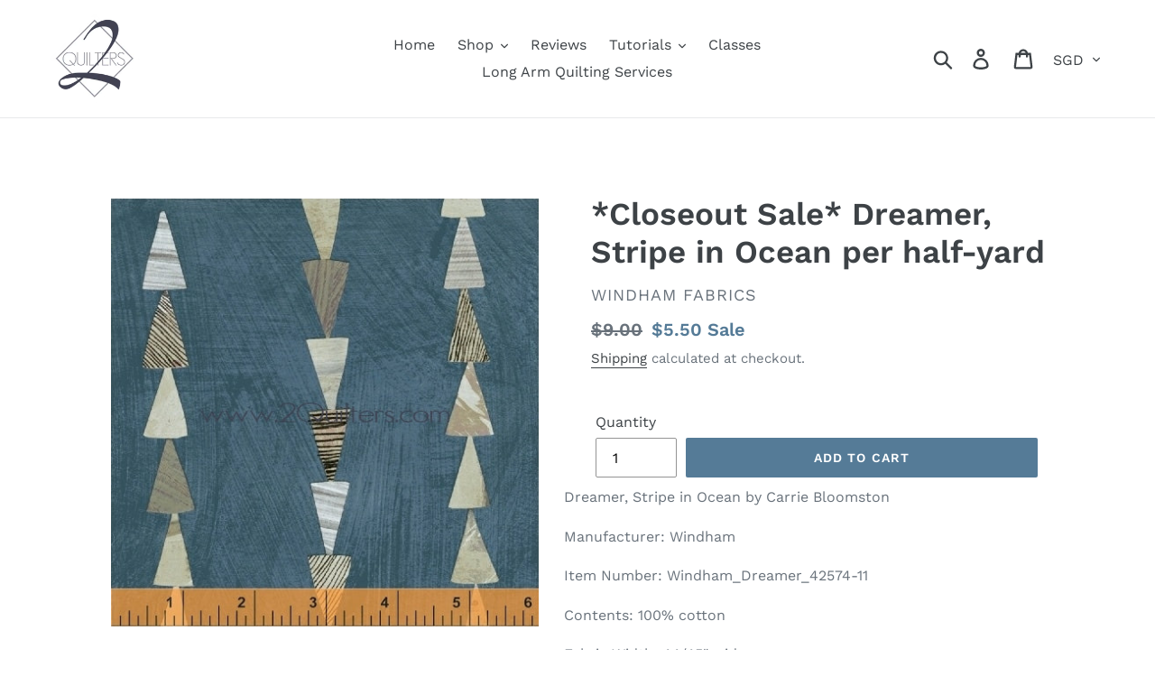

--- FILE ---
content_type: text/html; charset=utf-8
request_url: https://www.2quilters.com/products/dreamer-stripe-in-ocean-per-half-yard
body_size: 38054
content:
<!doctype html>
<html class="no-js" lang="en">
<head>
  <meta charset="utf-8">
  <meta http-equiv="X-UA-Compatible" content="IE=edge,chrome=1">
  <meta name="viewport" content="width=device-width,initial-scale=1">
  <meta name="theme-color" content="#557b97">
  <link rel="canonical" href="https://www.2quilters.com/products/dreamer-stripe-in-ocean-per-half-yard"><link rel="shortcut icon" href="//www.2quilters.com/cdn/shop/files/logo_32x32.png?v=1614312159" type="image/png"><title>*Closeout Sale* Dreamer, Stripe in Ocean per half-yard
&ndash; 2Quilters</title><meta name="description" content="Dreamer, Stripe in Ocean by Carrie Bloomston Manufacturer: Windham Item Number: Windham_Dreamer_42574-11 Contents: 100% cotton Fabric Width: 44/45&quot; wide Unit: Half Yard: 18″ x 44″ If you select multiple quantities, yardage will be combined and cut as a single piece. E.g. Quantity = 4. You will receive a 2-yard cut. Min"><!-- /snippets/social-meta-tags.liquid -->




<meta property="og:site_name" content="2Quilters">
<meta property="og:url" content="https://www.2quilters.com/products/dreamer-stripe-in-ocean-per-half-yard">
<meta property="og:title" content="*Closeout Sale* Dreamer, Stripe in Ocean per half-yard">
<meta property="og:type" content="product">
<meta property="og:description" content="Dreamer, Stripe in Ocean by Carrie Bloomston Manufacturer: Windham Item Number: Windham_Dreamer_42574-11 Contents: 100% cotton Fabric Width: 44/45&quot; wide Unit: Half Yard: 18″ x 44″ If you select multiple quantities, yardage will be combined and cut as a single piece. E.g. Quantity = 4. You will receive a 2-yard cut. Min">

  <meta property="og:price:amount" content="5.50">
  <meta property="og:price:currency" content="SGD">

<meta property="og:image" content="http://www.2quilters.com/cdn/shop/products/42574-11_1200x1200.jpg?v=1571720986"><meta property="og:image" content="http://www.2quilters.com/cdn/shop/products/DRM_LKBK_1_1969411f-5120-4a91-b06b-ec29688af14d_1200x1200.jpg?v=1571720986"><meta property="og:image" content="http://www.2quilters.com/cdn/shop/products/DRM_LKBK_2_47d678a3-4e41-4172-b612-4e4ecdf7f7b6_1200x1200.jpg?v=1571720986">
<meta property="og:image:secure_url" content="https://www.2quilters.com/cdn/shop/products/42574-11_1200x1200.jpg?v=1571720986"><meta property="og:image:secure_url" content="https://www.2quilters.com/cdn/shop/products/DRM_LKBK_1_1969411f-5120-4a91-b06b-ec29688af14d_1200x1200.jpg?v=1571720986"><meta property="og:image:secure_url" content="https://www.2quilters.com/cdn/shop/products/DRM_LKBK_2_47d678a3-4e41-4172-b612-4e4ecdf7f7b6_1200x1200.jpg?v=1571720986">


<meta name="twitter:card" content="summary_large_image">
<meta name="twitter:title" content="*Closeout Sale* Dreamer, Stripe in Ocean per half-yard">
<meta name="twitter:description" content="Dreamer, Stripe in Ocean by Carrie Bloomston Manufacturer: Windham Item Number: Windham_Dreamer_42574-11 Contents: 100% cotton Fabric Width: 44/45&quot; wide Unit: Half Yard: 18″ x 44″ If you select multiple quantities, yardage will be combined and cut as a single piece. E.g. Quantity = 4. You will receive a 2-yard cut. Min">


  <link href="//www.2quilters.com/cdn/shop/t/1/assets/theme.scss.css?v=14827097336396700791763631426" rel="stylesheet" type="text/css" media="all" />

  <script>
    var theme = {
      strings: {
        addToCart: "Add to cart",
        soldOut: "Sold out",
        unavailable: "Unavailable",
        regularPrice: "Regular price",
        sale: "Sale",
        showMore: "Show More",
        showLess: "Show Less",
        addressError: "Error looking up that address",
        addressNoResults: "No results for that address",
        addressQueryLimit: "You have exceeded the Google API usage limit. Consider upgrading to a \u003ca href=\"https:\/\/developers.google.com\/maps\/premium\/usage-limits\"\u003ePremium Plan\u003c\/a\u003e.",
        authError: "There was a problem authenticating your Google Maps account.",
        newWindow: "Opens in a new window.",
        external: "Opens external website.",
        newWindowExternal: "Opens external website in a new window."
      },
      moneyFormat: "${{amount}}"
    }

    document.documentElement.className = document.documentElement.className.replace('no-js', 'js');
  </script><script src="//www.2quilters.com/cdn/shop/t/1/assets/lazysizes.js?v=68441465964607740661547602537" async="async"></script>
  <script src="//www.2quilters.com/cdn/shop/t/1/assets/vendor.js?v=121857302354663160541547602538" defer="defer"></script>
  <script src="//www.2quilters.com/cdn/shop/t/1/assets/theme.js?v=154510965576299843251639414898" defer="defer"></script>

  <script>window.performance && window.performance.mark && window.performance.mark('shopify.content_for_header.start');</script><meta id="shopify-digital-wallet" name="shopify-digital-wallet" content="/21728559168/digital_wallets/dialog">
<meta name="shopify-checkout-api-token" content="d5f4fab4ca0c3df3699003b6c2db3aed">
<link rel="alternate" type="application/json+oembed" href="https://www.2quilters.com/products/dreamer-stripe-in-ocean-per-half-yard.oembed">
<script async="async" src="/checkouts/internal/preloads.js?locale=en-SG"></script>
<link rel="preconnect" href="https://shop.app" crossorigin="anonymous">
<script async="async" src="https://shop.app/checkouts/internal/preloads.js?locale=en-SG&shop_id=21728559168" crossorigin="anonymous"></script>
<script id="apple-pay-shop-capabilities" type="application/json">{"shopId":21728559168,"countryCode":"SG","currencyCode":"SGD","merchantCapabilities":["supports3DS"],"merchantId":"gid:\/\/shopify\/Shop\/21728559168","merchantName":"2Quilters","requiredBillingContactFields":["postalAddress","email","phone"],"requiredShippingContactFields":["postalAddress","email","phone"],"shippingType":"shipping","supportedNetworks":["visa","masterCard","amex"],"total":{"type":"pending","label":"2Quilters","amount":"1.00"},"shopifyPaymentsEnabled":true,"supportsSubscriptions":true}</script>
<script id="shopify-features" type="application/json">{"accessToken":"d5f4fab4ca0c3df3699003b6c2db3aed","betas":["rich-media-storefront-analytics"],"domain":"www.2quilters.com","predictiveSearch":true,"shopId":21728559168,"locale":"en"}</script>
<script>var Shopify = Shopify || {};
Shopify.shop = "2quilters.myshopify.com";
Shopify.locale = "en";
Shopify.currency = {"active":"SGD","rate":"1.0"};
Shopify.country = "SG";
Shopify.theme = {"name":"Debut","id":64221216832,"schema_name":"Debut","schema_version":"11.0.3","theme_store_id":796,"role":"main"};
Shopify.theme.handle = "null";
Shopify.theme.style = {"id":null,"handle":null};
Shopify.cdnHost = "www.2quilters.com/cdn";
Shopify.routes = Shopify.routes || {};
Shopify.routes.root = "/";</script>
<script type="module">!function(o){(o.Shopify=o.Shopify||{}).modules=!0}(window);</script>
<script>!function(o){function n(){var o=[];function n(){o.push(Array.prototype.slice.apply(arguments))}return n.q=o,n}var t=o.Shopify=o.Shopify||{};t.loadFeatures=n(),t.autoloadFeatures=n()}(window);</script>
<script>
  window.ShopifyPay = window.ShopifyPay || {};
  window.ShopifyPay.apiHost = "shop.app\/pay";
  window.ShopifyPay.redirectState = null;
</script>
<script id="shop-js-analytics" type="application/json">{"pageType":"product"}</script>
<script defer="defer" async type="module" src="//www.2quilters.com/cdn/shopifycloud/shop-js/modules/v2/client.init-shop-cart-sync_CG-L-Qzi.en.esm.js"></script>
<script defer="defer" async type="module" src="//www.2quilters.com/cdn/shopifycloud/shop-js/modules/v2/chunk.common_B8yXDTDb.esm.js"></script>
<script type="module">
  await import("//www.2quilters.com/cdn/shopifycloud/shop-js/modules/v2/client.init-shop-cart-sync_CG-L-Qzi.en.esm.js");
await import("//www.2quilters.com/cdn/shopifycloud/shop-js/modules/v2/chunk.common_B8yXDTDb.esm.js");

  window.Shopify.SignInWithShop?.initShopCartSync?.({"fedCMEnabled":true,"windoidEnabled":true});

</script>
<script>
  window.Shopify = window.Shopify || {};
  if (!window.Shopify.featureAssets) window.Shopify.featureAssets = {};
  window.Shopify.featureAssets['shop-js'] = {"shop-cart-sync":["modules/v2/client.shop-cart-sync_C7TtgCZT.en.esm.js","modules/v2/chunk.common_B8yXDTDb.esm.js"],"shop-button":["modules/v2/client.shop-button_aOcg-RjH.en.esm.js","modules/v2/chunk.common_B8yXDTDb.esm.js"],"init-fed-cm":["modules/v2/client.init-fed-cm_DGh7x7ZX.en.esm.js","modules/v2/chunk.common_B8yXDTDb.esm.js"],"init-windoid":["modules/v2/client.init-windoid_C5PxDKWE.en.esm.js","modules/v2/chunk.common_B8yXDTDb.esm.js"],"init-shop-email-lookup-coordinator":["modules/v2/client.init-shop-email-lookup-coordinator_D-37GF_a.en.esm.js","modules/v2/chunk.common_B8yXDTDb.esm.js"],"shop-cash-offers":["modules/v2/client.shop-cash-offers_DkchToOx.en.esm.js","modules/v2/chunk.common_B8yXDTDb.esm.js","modules/v2/chunk.modal_dvVUSHam.esm.js"],"init-shop-cart-sync":["modules/v2/client.init-shop-cart-sync_CG-L-Qzi.en.esm.js","modules/v2/chunk.common_B8yXDTDb.esm.js"],"shop-toast-manager":["modules/v2/client.shop-toast-manager_BmSBWum3.en.esm.js","modules/v2/chunk.common_B8yXDTDb.esm.js"],"pay-button":["modules/v2/client.pay-button_Cw45D1uM.en.esm.js","modules/v2/chunk.common_B8yXDTDb.esm.js"],"avatar":["modules/v2/client.avatar_BTnouDA3.en.esm.js"],"shop-login-button":["modules/v2/client.shop-login-button_DrVPCwAQ.en.esm.js","modules/v2/chunk.common_B8yXDTDb.esm.js","modules/v2/chunk.modal_dvVUSHam.esm.js"],"init-customer-accounts":["modules/v2/client.init-customer-accounts_BNYsaOzg.en.esm.js","modules/v2/client.shop-login-button_DrVPCwAQ.en.esm.js","modules/v2/chunk.common_B8yXDTDb.esm.js","modules/v2/chunk.modal_dvVUSHam.esm.js"],"init-customer-accounts-sign-up":["modules/v2/client.init-customer-accounts-sign-up_pIEGEpjr.en.esm.js","modules/v2/client.shop-login-button_DrVPCwAQ.en.esm.js","modules/v2/chunk.common_B8yXDTDb.esm.js","modules/v2/chunk.modal_dvVUSHam.esm.js"],"init-shop-for-new-customer-accounts":["modules/v2/client.init-shop-for-new-customer-accounts_BIu2e6le.en.esm.js","modules/v2/client.shop-login-button_DrVPCwAQ.en.esm.js","modules/v2/chunk.common_B8yXDTDb.esm.js","modules/v2/chunk.modal_dvVUSHam.esm.js"],"shop-follow-button":["modules/v2/client.shop-follow-button_B6YY9G4U.en.esm.js","modules/v2/chunk.common_B8yXDTDb.esm.js","modules/v2/chunk.modal_dvVUSHam.esm.js"],"lead-capture":["modules/v2/client.lead-capture_o2hOda6W.en.esm.js","modules/v2/chunk.common_B8yXDTDb.esm.js","modules/v2/chunk.modal_dvVUSHam.esm.js"],"checkout-modal":["modules/v2/client.checkout-modal_NoX7b1qq.en.esm.js","modules/v2/chunk.common_B8yXDTDb.esm.js","modules/v2/chunk.modal_dvVUSHam.esm.js"],"shop-login":["modules/v2/client.shop-login_DA8-MZ-E.en.esm.js","modules/v2/chunk.common_B8yXDTDb.esm.js","modules/v2/chunk.modal_dvVUSHam.esm.js"],"payment-terms":["modules/v2/client.payment-terms_BFsudFhJ.en.esm.js","modules/v2/chunk.common_B8yXDTDb.esm.js","modules/v2/chunk.modal_dvVUSHam.esm.js"]};
</script>
<script id="__st">var __st={"a":21728559168,"offset":28800,"reqid":"4e5bfb86-6f25-4127-b926-a999775fe46d-1767855604","pageurl":"www.2quilters.com\/products\/dreamer-stripe-in-ocean-per-half-yard","u":"2acc88429a2d","p":"product","rtyp":"product","rid":2531046883392};</script>
<script>window.ShopifyPaypalV4VisibilityTracking = true;</script>
<script id="captcha-bootstrap">!function(){'use strict';const t='contact',e='account',n='new_comment',o=[[t,t],['blogs',n],['comments',n],[t,'customer']],c=[[e,'customer_login'],[e,'guest_login'],[e,'recover_customer_password'],[e,'create_customer']],r=t=>t.map((([t,e])=>`form[action*='/${t}']:not([data-nocaptcha='true']) input[name='form_type'][value='${e}']`)).join(','),a=t=>()=>t?[...document.querySelectorAll(t)].map((t=>t.form)):[];function s(){const t=[...o],e=r(t);return a(e)}const i='password',u='form_key',d=['recaptcha-v3-token','g-recaptcha-response','h-captcha-response',i],f=()=>{try{return window.sessionStorage}catch{return}},m='__shopify_v',_=t=>t.elements[u];function p(t,e,n=!1){try{const o=window.sessionStorage,c=JSON.parse(o.getItem(e)),{data:r}=function(t){const{data:e,action:n}=t;return t[m]||n?{data:e,action:n}:{data:t,action:n}}(c);for(const[e,n]of Object.entries(r))t.elements[e]&&(t.elements[e].value=n);n&&o.removeItem(e)}catch(o){console.error('form repopulation failed',{error:o})}}const l='form_type',E='cptcha';function T(t){t.dataset[E]=!0}const w=window,h=w.document,L='Shopify',v='ce_forms',y='captcha';let A=!1;((t,e)=>{const n=(g='f06e6c50-85a8-45c8-87d0-21a2b65856fe',I='https://cdn.shopify.com/shopifycloud/storefront-forms-hcaptcha/ce_storefront_forms_captcha_hcaptcha.v1.5.2.iife.js',D={infoText:'Protected by hCaptcha',privacyText:'Privacy',termsText:'Terms'},(t,e,n)=>{const o=w[L][v],c=o.bindForm;if(c)return c(t,g,e,D).then(n);var r;o.q.push([[t,g,e,D],n]),r=I,A||(h.body.append(Object.assign(h.createElement('script'),{id:'captcha-provider',async:!0,src:r})),A=!0)});var g,I,D;w[L]=w[L]||{},w[L][v]=w[L][v]||{},w[L][v].q=[],w[L][y]=w[L][y]||{},w[L][y].protect=function(t,e){n(t,void 0,e),T(t)},Object.freeze(w[L][y]),function(t,e,n,w,h,L){const[v,y,A,g]=function(t,e,n){const i=e?o:[],u=t?c:[],d=[...i,...u],f=r(d),m=r(i),_=r(d.filter((([t,e])=>n.includes(e))));return[a(f),a(m),a(_),s()]}(w,h,L),I=t=>{const e=t.target;return e instanceof HTMLFormElement?e:e&&e.form},D=t=>v().includes(t);t.addEventListener('submit',(t=>{const e=I(t);if(!e)return;const n=D(e)&&!e.dataset.hcaptchaBound&&!e.dataset.recaptchaBound,o=_(e),c=g().includes(e)&&(!o||!o.value);(n||c)&&t.preventDefault(),c&&!n&&(function(t){try{if(!f())return;!function(t){const e=f();if(!e)return;const n=_(t);if(!n)return;const o=n.value;o&&e.removeItem(o)}(t);const e=Array.from(Array(32),(()=>Math.random().toString(36)[2])).join('');!function(t,e){_(t)||t.append(Object.assign(document.createElement('input'),{type:'hidden',name:u})),t.elements[u].value=e}(t,e),function(t,e){const n=f();if(!n)return;const o=[...t.querySelectorAll(`input[type='${i}']`)].map((({name:t})=>t)),c=[...d,...o],r={};for(const[a,s]of new FormData(t).entries())c.includes(a)||(r[a]=s);n.setItem(e,JSON.stringify({[m]:1,action:t.action,data:r}))}(t,e)}catch(e){console.error('failed to persist form',e)}}(e),e.submit())}));const S=(t,e)=>{t&&!t.dataset[E]&&(n(t,e.some((e=>e===t))),T(t))};for(const o of['focusin','change'])t.addEventListener(o,(t=>{const e=I(t);D(e)&&S(e,y())}));const B=e.get('form_key'),M=e.get(l),P=B&&M;t.addEventListener('DOMContentLoaded',(()=>{const t=y();if(P)for(const e of t)e.elements[l].value===M&&p(e,B);[...new Set([...A(),...v().filter((t=>'true'===t.dataset.shopifyCaptcha))])].forEach((e=>S(e,t)))}))}(h,new URLSearchParams(w.location.search),n,t,e,['guest_login'])})(!0,!0)}();</script>
<script integrity="sha256-4kQ18oKyAcykRKYeNunJcIwy7WH5gtpwJnB7kiuLZ1E=" data-source-attribution="shopify.loadfeatures" defer="defer" src="//www.2quilters.com/cdn/shopifycloud/storefront/assets/storefront/load_feature-a0a9edcb.js" crossorigin="anonymous"></script>
<script crossorigin="anonymous" defer="defer" src="//www.2quilters.com/cdn/shopifycloud/storefront/assets/shopify_pay/storefront-65b4c6d7.js?v=20250812"></script>
<script data-source-attribution="shopify.dynamic_checkout.dynamic.init">var Shopify=Shopify||{};Shopify.PaymentButton=Shopify.PaymentButton||{isStorefrontPortableWallets:!0,init:function(){window.Shopify.PaymentButton.init=function(){};var t=document.createElement("script");t.src="https://www.2quilters.com/cdn/shopifycloud/portable-wallets/latest/portable-wallets.en.js",t.type="module",document.head.appendChild(t)}};
</script>
<script data-source-attribution="shopify.dynamic_checkout.buyer_consent">
  function portableWalletsHideBuyerConsent(e){var t=document.getElementById("shopify-buyer-consent"),n=document.getElementById("shopify-subscription-policy-button");t&&n&&(t.classList.add("hidden"),t.setAttribute("aria-hidden","true"),n.removeEventListener("click",e))}function portableWalletsShowBuyerConsent(e){var t=document.getElementById("shopify-buyer-consent"),n=document.getElementById("shopify-subscription-policy-button");t&&n&&(t.classList.remove("hidden"),t.removeAttribute("aria-hidden"),n.addEventListener("click",e))}window.Shopify?.PaymentButton&&(window.Shopify.PaymentButton.hideBuyerConsent=portableWalletsHideBuyerConsent,window.Shopify.PaymentButton.showBuyerConsent=portableWalletsShowBuyerConsent);
</script>
<script data-source-attribution="shopify.dynamic_checkout.cart.bootstrap">document.addEventListener("DOMContentLoaded",(function(){function t(){return document.querySelector("shopify-accelerated-checkout-cart, shopify-accelerated-checkout")}if(t())Shopify.PaymentButton.init();else{new MutationObserver((function(e,n){t()&&(Shopify.PaymentButton.init(),n.disconnect())})).observe(document.body,{childList:!0,subtree:!0})}}));
</script>
<link id="shopify-accelerated-checkout-styles" rel="stylesheet" media="screen" href="https://www.2quilters.com/cdn/shopifycloud/portable-wallets/latest/accelerated-checkout-backwards-compat.css" crossorigin="anonymous">
<style id="shopify-accelerated-checkout-cart">
        #shopify-buyer-consent {
  margin-top: 1em;
  display: inline-block;
  width: 100%;
}

#shopify-buyer-consent.hidden {
  display: none;
}

#shopify-subscription-policy-button {
  background: none;
  border: none;
  padding: 0;
  text-decoration: underline;
  font-size: inherit;
  cursor: pointer;
}

#shopify-subscription-policy-button::before {
  box-shadow: none;
}

      </style>

<script>window.performance && window.performance.mark && window.performance.mark('shopify.content_for_header.end');</script>


<script id="sca_fg_cart_ShowGiftAsProductTemplate" type="text/template">
  
  <div class="item not-sca-qv" id="sca-freegift-{{productID}}">
    <a class="close_box" style="display: none;position: absolute;top:5px;right: 10px;font-size: 22px;font-weight: bold;cursor: pointer;text-decoration:none;color: #aaa;">×</a>
    <a href="/products/{{productHandle}}" target="_blank"><img style="margin-left: auto; margin-right: auto; width: 50%;" class="lazyOwl" data-src="{{productImageURL}}"></a>
    <div class="sca-product-shop">
      <div class="review-summary3">
        <div class="yotpo bottomLine" style="text-align:center"
          data-product-id="{{productID}}"
          data-product-models="{{productID}}"
          data-name="{{productTitle}}"
          data-url="/products/{{productHandle}}">
        </div>
      </div>
      <div class="f-fix"><span class="sca-product-title" style="white-space: nowrap;color:#000;{{showfgTitle}}">{{productTitle}}</span>
          <div id="product-variants-{{productID}}">
            <div class="sca-price" id="price-field-{{productID}}">
              <span class="sca-old-price">{{variant_compare_at_price}}</span>
              <span class="sca-special-price">{{variant_price}}</span>
            </div>
            <div id="stay-content-sca-freegift-{{productID}}" class="sca-fg-cart-item">
              <a class="close_box" style="display: none;position: absolute;top:5px;right: 10px;font-size: 22px;font-weight: bold;cursor: pointer;text-decoration:none;color: #aaa;">×</a>
              <select id="product-select-{{productID}}" name="id" style="display: none">
                {{optionVariantData}}
              </select>
            </div>
          </div>
          <button type='button' id="sca-btn-select-{{productID}}" class="sca-button" onclick="onclickSelect_{{productID}}();"><span>{{SelectButton}}</span></button>
          <button type='button' id="sca-btn-{{productID}}" class="sca-button" style="display: none"><span>{{AddToCartButton}}</span></button>
      </div>
    </div>
  </div>
  
</script>
<script id = "sca_fg_cart_ShowGiftAsProductScriptTemplate" type="text/template">
  
  
    var selectCallback_{{productID}}=function(t,a){if(t?(t.available?(SECOMAPP.jQuery("#sca-btn-{{productID}}").removeClass("disabled").removeAttr("disabled").html("<span>{{AddToCartButton}}</span>").fadeTo(200,1),SECOMAPP.jQuery("#sca-btn-{{productID}}").unbind("click"),SECOMAPP.jQuery("#sca-btn-{{productID}}").click(SECOMAPP.jQuery.proxy(function(){SECOMAPP.addGiftToCart(t.id,1)},t))):SECOMAPP.jQuery("#sca-btn-{{productID}}").html("<span>{{UnavailableButton}}</span>").addClass("disabled").attr("disabled","disabled").fadeTo(200,.5),t.compare_at_price>t.price?SECOMAPP.jQuery("#price-field-{{productID}}").html("<span class='sca-old-price'>"+SECOMAPP.formatMoney(t.compare_at_price)+"</span>&nbsp;<s class='sca-special-price'>"+SECOMAPP.formatMoney(t.price)+"</s>"):SECOMAPP.jQuery("#price-field-{{productID}}").html("<span class='sca-special-price'>"+SECOMAPP.formatMoney(t.price)+"</span>")):SECOMAPP.jQuery("#sca-btn-{{productID}}").html("<span>{{UnavailableButton}}</span>").addClass("disabled").attr("disabled","disabled").fadeTo(200,.5),t&&t.featured_image){var e=SECOMAPP.jQuery("#sca-freegift-{{productID}} img"),_=t.featured_image,c=e[0];Shopify.Image.switchImage(_,c,function(t,a,e){SECOMAPP.jQuery(e).parents("a").attr("href",t),SECOMAPP.jQuery(e).attr("src",t)})}},onclickSelect_{{productID}}=function(t){SECOMAPP.jQuery.getJSON("/products/{{productHandle}}.js",{_:(new Date).getTime()},function(t){SECOMAPP.jQuery(".owl-item #sca-freegift-{{productID}} span.sca-product-title").html(t.title);var e=[];SECOMAPP.jQuery.each(t.options,function(t,a){e[t]=a.name}),t.options=e;for(var a={{variantsGiftList}},_={{mainVariantsList}},c=t.variants.length-1;-1<c;c--)a.indexOf(t.variants[c].id)<0&&_.indexOf(t.variants[c].id)<0&&t.variants.splice(c,1);for(var o=_.length-1;-1<o;o--){var i=a[o],r=_[o],n=-1,s=-1;for(c=t.variants.length-1;-1<c;c--)t.variants[c].id==i?n=c:t.variants[c].id==r&&(s=c);-1<n&&-1<s&n!==s?("undefined"!=typeof SECOMAPP&&void 0!==SECOMAPP.fgsettings&&!0===SECOMAPP.fgsettings.sca_sync_gift&&void 0!==SECOMAPP.fgsettings.sca_fg_gift_variant_quantity_format&&"equal_original_inventory"===SECOMAPP.fgsettings.sca_fg_gift_variant_quantity_format&&(t.variants[n].available=t.variants[s].available,t.variants[n].inventory_management=t.variants[s].inventory_management),t.variants[n].option1=t.variants[s].option1,t.variants[n].options[0].name=t.variants[s].options[0].name,t.variants[n].options[1]&&(t.variants[n].options[1].name=t.variants[s].options[1].name,t.variants[n].option2=t.variants[s].option2),t.variants[n].options[2]&&(t.variants[n].options[2].name=t.variants[s].options[2].name,t.variants[n].option3=t.variants[s].option3),t.variants[n].title=t.variants[s].title,t.variants[n].name=t.variants[s].name,t.variants[n].public_title=t.variants[s].public_title,t.variants.splice(s,1)):(t.variants[s].id=i,t.variants[s].compare_at_price||(t.variants[s].compare_at_price=t.variants[s].price),t.variants[s].price=SECOMAPP.fgdata.giftid_price_mapping[i])}SECOMAPP.jQuery("#sca-btn-select-{{productID}}").hide(),SECOMAPP.jQuery("#product-select-{{productID}}").show(),SECOMAPP.jQuery("#sca-btn-{{productID}}").show(),SECOMAPP.jQuery("#stay-content-sca-freegift-{{productID}} .close_box").show(),SECOMAPP.jQuery("#stay-content-sca-freegift-{{productID}} .close_box").click(function(){SECOMAPP.jQuery("#stay-content-sca-freegift-{{productID}}").hide(),SECOMAPP.jQuery("#sca-btn-{{productID}}").hide(),SECOMAPP.jQuery("#sca-btn-select-{{productID}}").show()}),onclickSelect_{{productID}}=function(){SECOMAPP.jQuery("#stay-content-sca-freegift-{{productID}}").show(),SECOMAPP.jQuery("#sca-btn-{{productID}}").show(),SECOMAPP.jQuery("#sca-btn-select-{{productID}}").hide()},1==t.variants.length?(-1!==t.variants[0].title.indexOf("Default")&&SECOMAPP.jQuery("#sca-freegift-{{productID}} .selector-wrapper").hide(),1==t.variants[0].available&&(SECOMAPP.jQuery("#sca-btn-{{productID}}").show(),SECOMAPP.jQuery("#sca-btn-select-{{productID}}").hide(),SECOMAPP.jQuery("#sca-btn-{{productID}}").removeClass("disabled").removeAttr("disabled").html("<span>{{AddToCartButton}}</span>").fadeTo(200,1),SECOMAPP.jQuery("#sca-btn-{{productID}}").unbind("click"),SECOMAPP.jQuery("#sca-btn-{{productID}}").click(SECOMAPP.jQuery.proxy(function(){SECOMAPP.addGiftToCart(t.variants[0].id,1)},t)))):(new Shopify.OptionSelectors("product-select-{{productID}}",{product:t,onVariantSelected:selectCallback_{{productID}},enableHistoryState:!0}),SECOMAPP.jQuery("#stay-content-sca-freegift-{{productID}}").show(),SECOMAPP.jQuery("#stay-content-sca-freegift-{{productID}}").focus())})};1=={{variantsGiftList}}.length&&onclickSelect_{{productID}}();
  
</script>

<script id="sca_fg_cart_ShowGiftAsVariantTemplate" type="text/template">
  
  <div class="item not-sca-qv" id="sca-freegift-{{variantID}}">
    <a href="/products/{{productHandle}}?variant={{originalVariantID}}" target="_blank"><img style="margin-left: auto; margin-right: auto; width: 50%;" class="lazyOwl" data-src="{{variantImageURL}}"></a>
    <div class="sca-product-shop">
      <div class="review-summary3">
        <div class="yotpo bottomLine" style="text-align:center"
          data-product-id="{{productID}}"
          data-product-models="{{productID}}"
          data-name="{{productTitle}}"
          data-url="/products/{{productHandle}}">
        </div>
      </div>
      <div class="f-fix">
        <span class="sca-product-title" style="white-space: nowrap;color:#000;">{{variantTitle}}</span>
        <div class="sca-price">
          <span class="sca-old-price">{{variant_compare_at_price}}</span>
          <span class="sca-special-price">{{variant_price}}</span>
        </div>
        <button type="button" id="sca-btn{{variantID}}" class="sca-button" onclick="SECOMAPP.addGiftToCart({{variantID}},1);">
          <span>{{AddToCartButton}}</span>
        </button>
      </div>
    </div>
  </div>
  
</script>

<script id="sca_fg_prod_GiftList" type="text/template">
  
  <a style="text-decoration: none !important" id ="{{giftShowID}}" class="product-image freegif-product-image freegift-info-{{giftShowID}}"
     title="{{giftTitle}}" href="/products/{{productsHandle}}">
    <img class="not-sca-qv" src="{{giftImgUrl}}" alt="{{giftTitle}}" />
  </a>
  
</script>

<script id="sca_fg_prod_Gift_PopupDetail" type="text/template">
  
  <div class="sca-fg-item fg-info-{{giftShowID}}" style="display:none;z-index:2147483647;">
    <div class="sca-fg-item-options">
      <div class="sca-fg-item-option-title">
        <em>{{freegiftRuleName}}</em>
      </div>
      <div class="sca-fg-item-option-ct">
        <!--        <div class="sca-fg-image-item">
                        <img src="{{giftImgUrl}}" /> -->
        <div class="sca-fg-item-name">
          <a href="#">{{giftTitle}}</a>
        </div>
        <!--        </div> -->
      </div>
    </div>
  </div>
  
</script>

<script id="sca_fg_ajax_GiftListPopup" type="text/template">
  
  <div id="freegift_popup" class="mfp-hide">
    <div id="sca-fg-owl-carousel">
      <div id="freegift_cart_container" class="sca-fg-cart-container" style="display: none;">
        <div id="freegift_message" class="owl-carousel"></div>
      </div>
      <div id="sca-fg-slider-cart" style="display: none;">
        <div class="sca-fg-cart-title">
          <strong>{{popupTitle}}</strong>
        </div>
        <div id="sca_freegift_list" class="owl-carousel"></div>
      </div>
    </div>
  </div>
  
</script>

<script id="sca_fg_checkout_confirm_popup" type="text/template">
    
         <div class='sca-fg-checkout-confirm-popup' style='font-family: "Myriad","Cardo","Big Caslon","Bodoni MT",Georgia,serif; position: relative;background: #FFF;padding: 20px 20px 50px 20px;width: auto;max-width: 500px;margin: 20px auto;'>
             <h1 style='font-family: "Oswald","Cardo","Big Caslon","Bodoni MT",Georgia,serif;'>YOU CAN STILL ADD MORE!</h1>
             <p>You get 1 free item with every product purchased. It looks like you can still add more free item(s) to your cart. What would you like to do?</p>
             <p class='sca-fg-checkout-confirm-buttons' style='float: right;'>
                 <a class='btn popup-modal-dismiss action_button add_to_cart' href='#' style='width: 200px !important;margin-right: 20px;'>ADD MORE</a>
                 <a class='btn checkout__button continue-checkout action_button add_to_cart' href='/checkout' style='width: 200px !important;'>CHECKOUT</a>
             </p>
         </div>
    
</script>



<link href="//www.2quilters.com/cdn/shop/t/1/assets/sca.freegift.css?v=95952017956023990191596449886" rel="stylesheet" type="text/css" media="all" />
<script src="//www.2quilters.com/cdn/shopifycloud/storefront/assets/themes_support/option_selection-b017cd28.js" type="text/javascript"></script>
<script data-cfasync="false">
    Shopify.money_format = "${{amount}}";
    //enable checking free gifts condition when checkout clicked
    if ((typeof SECOMAPP) === 'undefined') { window.SECOMAPP = {}; };
    SECOMAPP.enableOverrideCheckout = true;
    //    SECOMAPP.preStopAppCallback = function(cart){
    //        if(typeof yotpo!=='undefined' && typeof yotpo.initWidgets==='function'){
    //            yotpo.initWidgets();
    //        }
    //    }
</script>
<script type="text/javascript">(function(){if(typeof SECOMAPP==="undefined"){SECOMAPP={}};if(typeof Shopify==="undefined"){Shopify={}};SECOMAPP.fg_ver=1685327657;SECOMAPP.fg_scriptfile="freegifts_20230125.min.js";SECOMAPP.gifts_list_avai=[];})();</script>

<script data-cfasync="false" type="text/javascript">
  /* Smart Ecommerce App (SEA Inc)
  * http://www.secomapp.com
  * Do not reuse those source codes if don't have permission of us.
  * */
  
  
  !function(){Array.isArray||(Array.isArray=function(e){return"[object Array]"===Object.prototype.toString.call(e)}),"function"!=typeof Object.create&&(Object.create=function(e){function t(){}return t.prototype=e,new t}),Object.keys||(Object.keys=function(e){var t,o=[];for(t in e)Object.prototype.hasOwnProperty.call(e,t)&&o.push(t);return o}),String.prototype.endsWith||Object.defineProperty(String.prototype,"endsWith",{value:function(e,t){var o=this.toString();(void 0===t||t>o.length)&&(t=o.length),t-=e.length;var r=o.indexOf(e,t);return-1!==r&&r===t},writable:!0,enumerable:!0,configurable:!0}),Array.prototype.indexOf||(Array.prototype.indexOf=function(e,t){var o;if(null==this)throw new TypeError('"this" is null or not defined');var r=Object(this),i=r.length>>>0;if(0===i)return-1;var n=+t||0;if(Math.abs(n)===1/0&&(n=0),n>=i)return-1;for(o=Math.max(n>=0?n:i-Math.abs(n),0);o<i;){if(o in r&&r[o]===e)return o;o++}return-1}),Array.prototype.forEach||(Array.prototype.forEach=function(e,t){var o,r;if(null==this)throw new TypeError(" this is null or not defined");var i=Object(this),n=i.length>>>0;if("function"!=typeof e)throw new TypeError(e+" is not a function");for(arguments.length>1&&(o=t),r=0;r<n;){var a;r in i&&(a=i[r],e.call(o,a,r,i)),r++}}),console=console||{},console.log=console.log||function(){},"undefined"==typeof Shopify&&(Shopify={}),"function"!=typeof Shopify.onError&&(Shopify.onError=function(){}),"undefined"==typeof SECOMAPP&&(SECOMAPP={}),SECOMAPP.removeGiftsVariant=function(e){setTimeout(function(){try{e("select option").not(".sca-fg-cart-item select option").filter(function(){var t=e(this).val(),o=e(this).text();-1!==o.indexOf(" - ")&&(o=o.slice(0,o.indexOf(" - ")));var r=[];return-1!==o.indexOf(" / ")&&(r=o.split(" / "),o=r[r.length-1]),!!(void 0!==SECOMAPP.gifts_list_avai&&void 0!==SECOMAPP.gifts_list_avai[t]||o.endsWith("% off)"))&&(e(this).parent("select").find("option").not(".sca-fg-cart-item select option").filter(function(){var r=e(this).val();return e(this).text().endsWith(o)||r==t}).remove(),e(".dropdown *,ul li,label,div").filter(function(){var r=e(this).html(),i=e(this).data("value");return r&&r.endsWith(o)||i==t}).remove(),!0)})}catch(e){console.log(e)}},500)},SECOMAPP.formatMoney=function(e,t){"string"==typeof e&&(e=e.replace(".",""));var o="",r="undefined"!=typeof Shopify&&void 0!==Shopify.money_format?Shopify.money_format:"{{amount}}",i=/\{\{\s*(\w+)\s*\}\}/,n=t||(void 0!==this.fgsettings&&"string"==typeof this.fgsettings.sca_currency_format&&this.fgsettings.sca_currency_format.indexOf("amount")>-1?this.fgsettings.sca_currency_format:null)||r;if(n.indexOf("amount_no_decimals_no_comma_separator")<0&&n.indexOf("amount_no_comma_separator_up_cents")<0&&n.indexOf("amount_up_cents")<0&&"function"==typeof Shopify.formatMoney)return Shopify.formatMoney(e,n);function a(e,t){return void 0===e?t:e}function s(e,t,o,r,i,n){if(t=a(t,2),o=a(o,","),r=a(r,"."),isNaN(e)||null==e)return 0;var s=(e=(e/100).toFixed(t)).split(".");return s[0].replace(/(\d)(?=(\d\d\d)+(?!\d))/g,"$1"+o)+(s[1]?i&&n?i+s[1]+n:r+s[1]:"")}switch(n.match(i)[1]){case"amount":o=s(e,2);break;case"amount_no_decimals":o=s(e,0);break;case"amount_with_comma_separator":o=s(e,2,",",".");break;case"amount_no_decimals_with_comma_separator":o=s(e,0,",",".");break;case"amount_no_decimals_no_comma_separator":o=s(e,0,"","");break;case"amount_up_cents":o=s(e,2,",","","<sup>","</sup>");break;case"amount_no_comma_separator_up_cents":o=s(e,2,"","","<sup>","</sup>")}return n.replace(i,o)},SECOMAPP.setCookie=function(e,t,o,r,i){var n=new Date;n.setTime(n.getTime()+24*o*60*60*1e3+60*r*1e3);var a="expires="+n.toUTCString();document.cookie=e+"="+t+";"+a+(i?";path="+i:";path=/")},SECOMAPP.deleteCookie=function(e,t){document.cookie=e+"=; expires=Thu, 01 Jan 1970 00:00:00 UTC; "+(t?";path="+t:";path=/")},SECOMAPP.getCookie=function(e){for(var t=e+"=",o=document.cookie.split(";"),r=0;r<o.length;r++){for(var i=o[r];" "==i.charAt(0);)i=i.substring(1);if(0==i.indexOf(t))return i.substring(t.length,i.length)}return""},SECOMAPP.getQueryString=function(){for(var e={},t=window.location.search.substring(1).split("&"),o=0;o<t.length;o++){var r=t[o].split("=");if(void 0===e[r[0]])e[r[0]]=decodeURIComponent(r[1]);else if("string"==typeof e[r[0]]){var i=[e[r[0]],decodeURIComponent(r[1])];e[r[0]]=i}else e[r[0]].push(decodeURIComponent(r[1]))}return e},SECOMAPP.freegifts_product_json=function(e){if(Array.isArray||(Array.isArray=function(e){return"[object Array]"===Object.prototype.toString.call(e)}),String.prototype.endsWith||Object.defineProperty(String.prototype,"endsWith",{value:function(e,t){var o=this.toString();(void 0===t||t>o.length)&&(t=o.length),t-=e.length;var r=o.indexOf(e,t);return-1!==r&&r===t}}),e){if(e.options&&Array.isArray(e.options))for(var t=0;t<e.options.length;t++){if(void 0!==e.options[t]&&void 0!==e.options[t].values)if((r=e.options[t]).values&&Array.isArray(r.values))for(var o=0;o<r.values.length;o++)(r.values[o].endsWith("(Freegifts)")||r.values[o].endsWith("% off)"))&&(r.values.splice(o,1),o--)}if(e.options_with_values&&Array.isArray(e.options_with_values))for(t=0;t<e.options_with_values.length;t++){var r;if(void 0!==e.options_with_values[t]&&void 0!==e.options_with_values[t].values)if((r=e.options_with_values[t]).values&&Array.isArray(r.values))for(o=0;o<r.values.length;o++)(r.values[o].title.endsWith("(Freegifts)")||r.values[o].title.endsWith("% off)"))&&(r.values.splice(o,1),o--)}var i=e.price,n=e.price_max,a=e.price_min,s=e.compare_at_price,c=e.compare_at_price_max,f=e.compare_at_price_min;if(e.variants&&Array.isArray(e.variants))for(var p=0;e.variants.length,void 0!==e.variants[p];p++){var l=e.variants[p],u=l.option3?l.option3:l.option2?l.option2:l.option1?l.option1:l.title?l.title:"";"undefined"!=typeof SECOMAPP&&void 0!==SECOMAPP.gifts_list_avai&&void 0!==SECOMAPP.gifts_list_avai[l.id]||u.endsWith("(Freegifts)")||u.endsWith("% off)")?(e.variants.splice(p,1),p-=1):((!n||n>=l.price)&&(n=l.price,i=l.price),(!a||a<=l.price)&&(a=l.price),l.compare_at_price&&((!c||c>=l.compare_at_price)&&(c=l.compare_at_price,s=l.compare_at_price),(!f||f<=l.compare_at_price)&&(f=l.compare_at_price)),void 0!==l.available&&1==l.available&&(e.available=!0))}e.price=i,e.price_max=a==n?null:a,e.price_min=n==a?null:n,e.compare_at_price=s,e.compare_at_price_max=f,e.compare_at_price_min=c,e.price_varies=n<a,e.compare_at_price_varies=c<f}return e},SECOMAPP.fg_codes=[],""!==SECOMAPP.getCookie("sca_fg_codes")&&(SECOMAPP.fg_codes=JSON.parse(SECOMAPP.getCookie("sca_fg_codes")));var e=SECOMAPP.getQueryString();e.freegifts_code&&-1===SECOMAPP.fg_codes.indexOf(e.freegifts_code)&&(void 0!==SECOMAPP.activateOnlyOnePromoCode&&!0===SECOMAPP.activateOnlyOnePromoCode&&(SECOMAPP.fg_codes=[]),SECOMAPP.fg_codes.push(e.freegifts_code),SECOMAPP.setCookie("sca_fg_codes",JSON.stringify(SECOMAPP.fg_codes)))}();
  
  ;SECOMAPP.customer={};SECOMAPP.customer.orders=[];SECOMAPP.customer.freegifts=[];;SECOMAPP.customer.email=null;SECOMAPP.customer.first_name=null;SECOMAPP.customer.last_name=null;SECOMAPP.customer.tags=null;SECOMAPP.customer.orders_count=null;SECOMAPP.customer.total_spent=null;
</script>

<script>window.is_hulkpo_installed=false</script><!-- "snippets/hulkcode_common.liquid" was not rendered, the associated app was uninstalled --><script src='https://ha-volume-discount.nyc3.digitaloceanspaces.com/assets/api/v2/hulkcode.js?1767855604' defer='defer'></script><link href="https://monorail-edge.shopifysvc.com" rel="dns-prefetch">
<script>(function(){if ("sendBeacon" in navigator && "performance" in window) {try {var session_token_from_headers = performance.getEntriesByType('navigation')[0].serverTiming.find(x => x.name == '_s').description;} catch {var session_token_from_headers = undefined;}var session_cookie_matches = document.cookie.match(/_shopify_s=([^;]*)/);var session_token_from_cookie = session_cookie_matches && session_cookie_matches.length === 2 ? session_cookie_matches[1] : "";var session_token = session_token_from_headers || session_token_from_cookie || "";function handle_abandonment_event(e) {var entries = performance.getEntries().filter(function(entry) {return /monorail-edge.shopifysvc.com/.test(entry.name);});if (!window.abandonment_tracked && entries.length === 0) {window.abandonment_tracked = true;var currentMs = Date.now();var navigation_start = performance.timing.navigationStart;var payload = {shop_id: 21728559168,url: window.location.href,navigation_start,duration: currentMs - navigation_start,session_token,page_type: "product"};window.navigator.sendBeacon("https://monorail-edge.shopifysvc.com/v1/produce", JSON.stringify({schema_id: "online_store_buyer_site_abandonment/1.1",payload: payload,metadata: {event_created_at_ms: currentMs,event_sent_at_ms: currentMs}}));}}window.addEventListener('pagehide', handle_abandonment_event);}}());</script>
<script id="web-pixels-manager-setup">(function e(e,d,r,n,o){if(void 0===o&&(o={}),!Boolean(null===(a=null===(i=window.Shopify)||void 0===i?void 0:i.analytics)||void 0===a?void 0:a.replayQueue)){var i,a;window.Shopify=window.Shopify||{};var t=window.Shopify;t.analytics=t.analytics||{};var s=t.analytics;s.replayQueue=[],s.publish=function(e,d,r){return s.replayQueue.push([e,d,r]),!0};try{self.performance.mark("wpm:start")}catch(e){}var l=function(){var e={modern:/Edge?\/(1{2}[4-9]|1[2-9]\d|[2-9]\d{2}|\d{4,})\.\d+(\.\d+|)|Firefox\/(1{2}[4-9]|1[2-9]\d|[2-9]\d{2}|\d{4,})\.\d+(\.\d+|)|Chrom(ium|e)\/(9{2}|\d{3,})\.\d+(\.\d+|)|(Maci|X1{2}).+ Version\/(15\.\d+|(1[6-9]|[2-9]\d|\d{3,})\.\d+)([,.]\d+|)( \(\w+\)|)( Mobile\/\w+|) Safari\/|Chrome.+OPR\/(9{2}|\d{3,})\.\d+\.\d+|(CPU[ +]OS|iPhone[ +]OS|CPU[ +]iPhone|CPU IPhone OS|CPU iPad OS)[ +]+(15[._]\d+|(1[6-9]|[2-9]\d|\d{3,})[._]\d+)([._]\d+|)|Android:?[ /-](13[3-9]|1[4-9]\d|[2-9]\d{2}|\d{4,})(\.\d+|)(\.\d+|)|Android.+Firefox\/(13[5-9]|1[4-9]\d|[2-9]\d{2}|\d{4,})\.\d+(\.\d+|)|Android.+Chrom(ium|e)\/(13[3-9]|1[4-9]\d|[2-9]\d{2}|\d{4,})\.\d+(\.\d+|)|SamsungBrowser\/([2-9]\d|\d{3,})\.\d+/,legacy:/Edge?\/(1[6-9]|[2-9]\d|\d{3,})\.\d+(\.\d+|)|Firefox\/(5[4-9]|[6-9]\d|\d{3,})\.\d+(\.\d+|)|Chrom(ium|e)\/(5[1-9]|[6-9]\d|\d{3,})\.\d+(\.\d+|)([\d.]+$|.*Safari\/(?![\d.]+ Edge\/[\d.]+$))|(Maci|X1{2}).+ Version\/(10\.\d+|(1[1-9]|[2-9]\d|\d{3,})\.\d+)([,.]\d+|)( \(\w+\)|)( Mobile\/\w+|) Safari\/|Chrome.+OPR\/(3[89]|[4-9]\d|\d{3,})\.\d+\.\d+|(CPU[ +]OS|iPhone[ +]OS|CPU[ +]iPhone|CPU IPhone OS|CPU iPad OS)[ +]+(10[._]\d+|(1[1-9]|[2-9]\d|\d{3,})[._]\d+)([._]\d+|)|Android:?[ /-](13[3-9]|1[4-9]\d|[2-9]\d{2}|\d{4,})(\.\d+|)(\.\d+|)|Mobile Safari.+OPR\/([89]\d|\d{3,})\.\d+\.\d+|Android.+Firefox\/(13[5-9]|1[4-9]\d|[2-9]\d{2}|\d{4,})\.\d+(\.\d+|)|Android.+Chrom(ium|e)\/(13[3-9]|1[4-9]\d|[2-9]\d{2}|\d{4,})\.\d+(\.\d+|)|Android.+(UC? ?Browser|UCWEB|U3)[ /]?(15\.([5-9]|\d{2,})|(1[6-9]|[2-9]\d|\d{3,})\.\d+)\.\d+|SamsungBrowser\/(5\.\d+|([6-9]|\d{2,})\.\d+)|Android.+MQ{2}Browser\/(14(\.(9|\d{2,})|)|(1[5-9]|[2-9]\d|\d{3,})(\.\d+|))(\.\d+|)|K[Aa][Ii]OS\/(3\.\d+|([4-9]|\d{2,})\.\d+)(\.\d+|)/},d=e.modern,r=e.legacy,n=navigator.userAgent;return n.match(d)?"modern":n.match(r)?"legacy":"unknown"}(),u="modern"===l?"modern":"legacy",c=(null!=n?n:{modern:"",legacy:""})[u],f=function(e){return[e.baseUrl,"/wpm","/b",e.hashVersion,"modern"===e.buildTarget?"m":"l",".js"].join("")}({baseUrl:d,hashVersion:r,buildTarget:u}),m=function(e){var d=e.version,r=e.bundleTarget,n=e.surface,o=e.pageUrl,i=e.monorailEndpoint;return{emit:function(e){var a=e.status,t=e.errorMsg,s=(new Date).getTime(),l=JSON.stringify({metadata:{event_sent_at_ms:s},events:[{schema_id:"web_pixels_manager_load/3.1",payload:{version:d,bundle_target:r,page_url:o,status:a,surface:n,error_msg:t},metadata:{event_created_at_ms:s}}]});if(!i)return console&&console.warn&&console.warn("[Web Pixels Manager] No Monorail endpoint provided, skipping logging."),!1;try{return self.navigator.sendBeacon.bind(self.navigator)(i,l)}catch(e){}var u=new XMLHttpRequest;try{return u.open("POST",i,!0),u.setRequestHeader("Content-Type","text/plain"),u.send(l),!0}catch(e){return console&&console.warn&&console.warn("[Web Pixels Manager] Got an unhandled error while logging to Monorail."),!1}}}}({version:r,bundleTarget:l,surface:e.surface,pageUrl:self.location.href,monorailEndpoint:e.monorailEndpoint});try{o.browserTarget=l,function(e){var d=e.src,r=e.async,n=void 0===r||r,o=e.onload,i=e.onerror,a=e.sri,t=e.scriptDataAttributes,s=void 0===t?{}:t,l=document.createElement("script"),u=document.querySelector("head"),c=document.querySelector("body");if(l.async=n,l.src=d,a&&(l.integrity=a,l.crossOrigin="anonymous"),s)for(var f in s)if(Object.prototype.hasOwnProperty.call(s,f))try{l.dataset[f]=s[f]}catch(e){}if(o&&l.addEventListener("load",o),i&&l.addEventListener("error",i),u)u.appendChild(l);else{if(!c)throw new Error("Did not find a head or body element to append the script");c.appendChild(l)}}({src:f,async:!0,onload:function(){if(!function(){var e,d;return Boolean(null===(d=null===(e=window.Shopify)||void 0===e?void 0:e.analytics)||void 0===d?void 0:d.initialized)}()){var d=window.webPixelsManager.init(e)||void 0;if(d){var r=window.Shopify.analytics;r.replayQueue.forEach((function(e){var r=e[0],n=e[1],o=e[2];d.publishCustomEvent(r,n,o)})),r.replayQueue=[],r.publish=d.publishCustomEvent,r.visitor=d.visitor,r.initialized=!0}}},onerror:function(){return m.emit({status:"failed",errorMsg:"".concat(f," has failed to load")})},sri:function(e){var d=/^sha384-[A-Za-z0-9+/=]+$/;return"string"==typeof e&&d.test(e)}(c)?c:"",scriptDataAttributes:o}),m.emit({status:"loading"})}catch(e){m.emit({status:"failed",errorMsg:(null==e?void 0:e.message)||"Unknown error"})}}})({shopId: 21728559168,storefrontBaseUrl: "https://www.2quilters.com",extensionsBaseUrl: "https://extensions.shopifycdn.com/cdn/shopifycloud/web-pixels-manager",monorailEndpoint: "https://monorail-edge.shopifysvc.com/unstable/produce_batch",surface: "storefront-renderer",enabledBetaFlags: ["2dca8a86","a0d5f9d2"],webPixelsConfigList: [{"id":"962625809","configuration":"{\"pixel_id\":\"3863380083923400\",\"pixel_type\":\"facebook_pixel\"}","eventPayloadVersion":"v1","runtimeContext":"OPEN","scriptVersion":"ca16bc87fe92b6042fbaa3acc2fbdaa6","type":"APP","apiClientId":2329312,"privacyPurposes":["ANALYTICS","MARKETING","SALE_OF_DATA"],"dataSharingAdjustments":{"protectedCustomerApprovalScopes":["read_customer_address","read_customer_email","read_customer_name","read_customer_personal_data","read_customer_phone"]}},{"id":"740622609","configuration":"{\"config\":\"{\\\"pixel_id\\\":\\\"G-F9CQVS20L6\\\",\\\"gtag_events\\\":[{\\\"type\\\":\\\"purchase\\\",\\\"action_label\\\":\\\"G-F9CQVS20L6\\\"},{\\\"type\\\":\\\"page_view\\\",\\\"action_label\\\":\\\"G-F9CQVS20L6\\\"},{\\\"type\\\":\\\"view_item\\\",\\\"action_label\\\":\\\"G-F9CQVS20L6\\\"},{\\\"type\\\":\\\"search\\\",\\\"action_label\\\":\\\"G-F9CQVS20L6\\\"},{\\\"type\\\":\\\"add_to_cart\\\",\\\"action_label\\\":\\\"G-F9CQVS20L6\\\"},{\\\"type\\\":\\\"begin_checkout\\\",\\\"action_label\\\":\\\"G-F9CQVS20L6\\\"},{\\\"type\\\":\\\"add_payment_info\\\",\\\"action_label\\\":\\\"G-F9CQVS20L6\\\"}],\\\"enable_monitoring_mode\\\":false}\"}","eventPayloadVersion":"v1","runtimeContext":"OPEN","scriptVersion":"b2a88bafab3e21179ed38636efcd8a93","type":"APP","apiClientId":1780363,"privacyPurposes":[],"dataSharingAdjustments":{"protectedCustomerApprovalScopes":["read_customer_address","read_customer_email","read_customer_name","read_customer_personal_data","read_customer_phone"]}},{"id":"shopify-app-pixel","configuration":"{}","eventPayloadVersion":"v1","runtimeContext":"STRICT","scriptVersion":"0450","apiClientId":"shopify-pixel","type":"APP","privacyPurposes":["ANALYTICS","MARKETING"]},{"id":"shopify-custom-pixel","eventPayloadVersion":"v1","runtimeContext":"LAX","scriptVersion":"0450","apiClientId":"shopify-pixel","type":"CUSTOM","privacyPurposes":["ANALYTICS","MARKETING"]}],isMerchantRequest: false,initData: {"shop":{"name":"2Quilters","paymentSettings":{"currencyCode":"SGD"},"myshopifyDomain":"2quilters.myshopify.com","countryCode":"SG","storefrontUrl":"https:\/\/www.2quilters.com"},"customer":null,"cart":null,"checkout":null,"productVariants":[{"price":{"amount":5.5,"currencyCode":"SGD"},"product":{"title":"*Closeout Sale* Dreamer, Stripe in Ocean per half-yard","vendor":"Windham Fabrics","id":"2531046883392","untranslatedTitle":"*Closeout Sale* Dreamer, Stripe in Ocean per half-yard","url":"\/products\/dreamer-stripe-in-ocean-per-half-yard","type":"Fabric"},"id":"23642335445056","image":{"src":"\/\/www.2quilters.com\/cdn\/shop\/products\/42574-11.jpg?v=1571720986"},"sku":"Windham_Dreamer_42574-11","title":"Default Title","untranslatedTitle":"Default Title"}],"purchasingCompany":null},},"https://www.2quilters.com/cdn","7cecd0b6w90c54c6cpe92089d5m57a67346",{"modern":"","legacy":""},{"shopId":"21728559168","storefrontBaseUrl":"https:\/\/www.2quilters.com","extensionBaseUrl":"https:\/\/extensions.shopifycdn.com\/cdn\/shopifycloud\/web-pixels-manager","surface":"storefront-renderer","enabledBetaFlags":"[\"2dca8a86\", \"a0d5f9d2\"]","isMerchantRequest":"false","hashVersion":"7cecd0b6w90c54c6cpe92089d5m57a67346","publish":"custom","events":"[[\"page_viewed\",{}],[\"product_viewed\",{\"productVariant\":{\"price\":{\"amount\":5.5,\"currencyCode\":\"SGD\"},\"product\":{\"title\":\"*Closeout Sale* Dreamer, Stripe in Ocean per half-yard\",\"vendor\":\"Windham Fabrics\",\"id\":\"2531046883392\",\"untranslatedTitle\":\"*Closeout Sale* Dreamer, Stripe in Ocean per half-yard\",\"url\":\"\/products\/dreamer-stripe-in-ocean-per-half-yard\",\"type\":\"Fabric\"},\"id\":\"23642335445056\",\"image\":{\"src\":\"\/\/www.2quilters.com\/cdn\/shop\/products\/42574-11.jpg?v=1571720986\"},\"sku\":\"Windham_Dreamer_42574-11\",\"title\":\"Default Title\",\"untranslatedTitle\":\"Default Title\"}}]]"});</script><script>
  window.ShopifyAnalytics = window.ShopifyAnalytics || {};
  window.ShopifyAnalytics.meta = window.ShopifyAnalytics.meta || {};
  window.ShopifyAnalytics.meta.currency = 'SGD';
  var meta = {"product":{"id":2531046883392,"gid":"gid:\/\/shopify\/Product\/2531046883392","vendor":"Windham Fabrics","type":"Fabric","handle":"dreamer-stripe-in-ocean-per-half-yard","variants":[{"id":23642335445056,"price":550,"name":"*Closeout Sale* Dreamer, Stripe in Ocean per half-yard","public_title":null,"sku":"Windham_Dreamer_42574-11"}],"remote":false},"page":{"pageType":"product","resourceType":"product","resourceId":2531046883392,"requestId":"4e5bfb86-6f25-4127-b926-a999775fe46d-1767855604"}};
  for (var attr in meta) {
    window.ShopifyAnalytics.meta[attr] = meta[attr];
  }
</script>
<script class="analytics">
  (function () {
    var customDocumentWrite = function(content) {
      var jquery = null;

      if (window.jQuery) {
        jquery = window.jQuery;
      } else if (window.Checkout && window.Checkout.$) {
        jquery = window.Checkout.$;
      }

      if (jquery) {
        jquery('body').append(content);
      }
    };

    var hasLoggedConversion = function(token) {
      if (token) {
        return document.cookie.indexOf('loggedConversion=' + token) !== -1;
      }
      return false;
    }

    var setCookieIfConversion = function(token) {
      if (token) {
        var twoMonthsFromNow = new Date(Date.now());
        twoMonthsFromNow.setMonth(twoMonthsFromNow.getMonth() + 2);

        document.cookie = 'loggedConversion=' + token + '; expires=' + twoMonthsFromNow;
      }
    }

    var trekkie = window.ShopifyAnalytics.lib = window.trekkie = window.trekkie || [];
    if (trekkie.integrations) {
      return;
    }
    trekkie.methods = [
      'identify',
      'page',
      'ready',
      'track',
      'trackForm',
      'trackLink'
    ];
    trekkie.factory = function(method) {
      return function() {
        var args = Array.prototype.slice.call(arguments);
        args.unshift(method);
        trekkie.push(args);
        return trekkie;
      };
    };
    for (var i = 0; i < trekkie.methods.length; i++) {
      var key = trekkie.methods[i];
      trekkie[key] = trekkie.factory(key);
    }
    trekkie.load = function(config) {
      trekkie.config = config || {};
      trekkie.config.initialDocumentCookie = document.cookie;
      var first = document.getElementsByTagName('script')[0];
      var script = document.createElement('script');
      script.type = 'text/javascript';
      script.onerror = function(e) {
        var scriptFallback = document.createElement('script');
        scriptFallback.type = 'text/javascript';
        scriptFallback.onerror = function(error) {
                var Monorail = {
      produce: function produce(monorailDomain, schemaId, payload) {
        var currentMs = new Date().getTime();
        var event = {
          schema_id: schemaId,
          payload: payload,
          metadata: {
            event_created_at_ms: currentMs,
            event_sent_at_ms: currentMs
          }
        };
        return Monorail.sendRequest("https://" + monorailDomain + "/v1/produce", JSON.stringify(event));
      },
      sendRequest: function sendRequest(endpointUrl, payload) {
        // Try the sendBeacon API
        if (window && window.navigator && typeof window.navigator.sendBeacon === 'function' && typeof window.Blob === 'function' && !Monorail.isIos12()) {
          var blobData = new window.Blob([payload], {
            type: 'text/plain'
          });

          if (window.navigator.sendBeacon(endpointUrl, blobData)) {
            return true;
          } // sendBeacon was not successful

        } // XHR beacon

        var xhr = new XMLHttpRequest();

        try {
          xhr.open('POST', endpointUrl);
          xhr.setRequestHeader('Content-Type', 'text/plain');
          xhr.send(payload);
        } catch (e) {
          console.log(e);
        }

        return false;
      },
      isIos12: function isIos12() {
        return window.navigator.userAgent.lastIndexOf('iPhone; CPU iPhone OS 12_') !== -1 || window.navigator.userAgent.lastIndexOf('iPad; CPU OS 12_') !== -1;
      }
    };
    Monorail.produce('monorail-edge.shopifysvc.com',
      'trekkie_storefront_load_errors/1.1',
      {shop_id: 21728559168,
      theme_id: 64221216832,
      app_name: "storefront",
      context_url: window.location.href,
      source_url: "//www.2quilters.com/cdn/s/trekkie.storefront.f147c1e4d549b37a06778fe065e689864aedea98.min.js"});

        };
        scriptFallback.async = true;
        scriptFallback.src = '//www.2quilters.com/cdn/s/trekkie.storefront.f147c1e4d549b37a06778fe065e689864aedea98.min.js';
        first.parentNode.insertBefore(scriptFallback, first);
      };
      script.async = true;
      script.src = '//www.2quilters.com/cdn/s/trekkie.storefront.f147c1e4d549b37a06778fe065e689864aedea98.min.js';
      first.parentNode.insertBefore(script, first);
    };
    trekkie.load(
      {"Trekkie":{"appName":"storefront","development":false,"defaultAttributes":{"shopId":21728559168,"isMerchantRequest":null,"themeId":64221216832,"themeCityHash":"734156127475274570","contentLanguage":"en","currency":"SGD","eventMetadataId":"5deb500c-91e1-4c86-a13f-6b668d4647ac"},"isServerSideCookieWritingEnabled":true,"monorailRegion":"shop_domain","enabledBetaFlags":["65f19447"]},"Session Attribution":{},"S2S":{"facebookCapiEnabled":true,"source":"trekkie-storefront-renderer","apiClientId":580111}}
    );

    var loaded = false;
    trekkie.ready(function() {
      if (loaded) return;
      loaded = true;

      window.ShopifyAnalytics.lib = window.trekkie;

      var originalDocumentWrite = document.write;
      document.write = customDocumentWrite;
      try { window.ShopifyAnalytics.merchantGoogleAnalytics.call(this); } catch(error) {};
      document.write = originalDocumentWrite;

      window.ShopifyAnalytics.lib.page(null,{"pageType":"product","resourceType":"product","resourceId":2531046883392,"requestId":"4e5bfb86-6f25-4127-b926-a999775fe46d-1767855604","shopifyEmitted":true});

      var match = window.location.pathname.match(/checkouts\/(.+)\/(thank_you|post_purchase)/)
      var token = match? match[1]: undefined;
      if (!hasLoggedConversion(token)) {
        setCookieIfConversion(token);
        window.ShopifyAnalytics.lib.track("Viewed Product",{"currency":"SGD","variantId":23642335445056,"productId":2531046883392,"productGid":"gid:\/\/shopify\/Product\/2531046883392","name":"*Closeout Sale* Dreamer, Stripe in Ocean per half-yard","price":"5.50","sku":"Windham_Dreamer_42574-11","brand":"Windham Fabrics","variant":null,"category":"Fabric","nonInteraction":true,"remote":false},undefined,undefined,{"shopifyEmitted":true});
      window.ShopifyAnalytics.lib.track("monorail:\/\/trekkie_storefront_viewed_product\/1.1",{"currency":"SGD","variantId":23642335445056,"productId":2531046883392,"productGid":"gid:\/\/shopify\/Product\/2531046883392","name":"*Closeout Sale* Dreamer, Stripe in Ocean per half-yard","price":"5.50","sku":"Windham_Dreamer_42574-11","brand":"Windham Fabrics","variant":null,"category":"Fabric","nonInteraction":true,"remote":false,"referer":"https:\/\/www.2quilters.com\/products\/dreamer-stripe-in-ocean-per-half-yard"});
      }
    });


        var eventsListenerScript = document.createElement('script');
        eventsListenerScript.async = true;
        eventsListenerScript.src = "//www.2quilters.com/cdn/shopifycloud/storefront/assets/shop_events_listener-3da45d37.js";
        document.getElementsByTagName('head')[0].appendChild(eventsListenerScript);

})();</script>
  <script>
  if (!window.ga || (window.ga && typeof window.ga !== 'function')) {
    window.ga = function ga() {
      (window.ga.q = window.ga.q || []).push(arguments);
      if (window.Shopify && window.Shopify.analytics && typeof window.Shopify.analytics.publish === 'function') {
        window.Shopify.analytics.publish("ga_stub_called", {}, {sendTo: "google_osp_migration"});
      }
      console.error("Shopify's Google Analytics stub called with:", Array.from(arguments), "\nSee https://help.shopify.com/manual/promoting-marketing/pixels/pixel-migration#google for more information.");
    };
    if (window.Shopify && window.Shopify.analytics && typeof window.Shopify.analytics.publish === 'function') {
      window.Shopify.analytics.publish("ga_stub_initialized", {}, {sendTo: "google_osp_migration"});
    }
  }
</script>
<script
  defer
  src="https://www.2quilters.com/cdn/shopifycloud/perf-kit/shopify-perf-kit-3.0.0.min.js"
  data-application="storefront-renderer"
  data-shop-id="21728559168"
  data-render-region="gcp-us-central1"
  data-page-type="product"
  data-theme-instance-id="64221216832"
  data-theme-name="Debut"
  data-theme-version="11.0.3"
  data-monorail-region="shop_domain"
  data-resource-timing-sampling-rate="10"
  data-shs="true"
  data-shs-beacon="true"
  data-shs-export-with-fetch="true"
  data-shs-logs-sample-rate="1"
  data-shs-beacon-endpoint="https://www.2quilters.com/api/collect"
></script>
</head>

<body class="template-product">

  <a class="in-page-link visually-hidden skip-link" href="#MainContent">Skip to content</a>

  <div id="SearchDrawer" class="search-bar drawer drawer--top" role="dialog" aria-modal="true" aria-label="Search">
    <div class="search-bar__table">
      <div class="search-bar__table-cell search-bar__form-wrapper">
        <form class="search search-bar__form" action="/search" method="get" role="search">
          <input class="search__input search-bar__input" type="search" name="q" value="" placeholder="Search" aria-label="Search">
          <button class="search-bar__submit search__submit btn--link" type="submit">
            <svg aria-hidden="true" focusable="false" role="presentation" class="icon icon-search" viewBox="0 0 37 40"><path d="M35.6 36l-9.8-9.8c4.1-5.4 3.6-13.2-1.3-18.1-5.4-5.4-14.2-5.4-19.7 0-5.4 5.4-5.4 14.2 0 19.7 2.6 2.6 6.1 4.1 9.8 4.1 3 0 5.9-1 8.3-2.8l9.8 9.8c.4.4.9.6 1.4.6s1-.2 1.4-.6c.9-.9.9-2.1.1-2.9zm-20.9-8.2c-2.6 0-5.1-1-7-2.9-3.9-3.9-3.9-10.1 0-14C9.6 9 12.2 8 14.7 8s5.1 1 7 2.9c3.9 3.9 3.9 10.1 0 14-1.9 1.9-4.4 2.9-7 2.9z"/></svg>
            <span class="icon__fallback-text">Submit</span>
          </button>
        </form>
      </div>
      <div class="search-bar__table-cell text-right">
        <button type="button" class="btn--link search-bar__close js-drawer-close">
          <svg aria-hidden="true" focusable="false" role="presentation" class="icon icon-close" viewBox="0 0 37 40"><path d="M21.3 23l11-11c.8-.8.8-2 0-2.8-.8-.8-2-.8-2.8 0l-11 11-11-11c-.8-.8-2-.8-2.8 0-.8.8-.8 2 0 2.8l11 11-11 11c-.8.8-.8 2 0 2.8.4.4.9.6 1.4.6s1-.2 1.4-.6l11-11 11 11c.4.4.9.6 1.4.6s1-.2 1.4-.6c.8-.8.8-2 0-2.8l-11-11z"/></svg>
          <span class="icon__fallback-text">Close search</span>
        </button>
      </div>
    </div>
  </div>

  <div id="shopify-section-header" class="shopify-section">
  <style>
    
      .site-header__logo-image {
        max-width: 100px;
      }
    

    
      .site-header__logo-image {
        margin: 0;
      }
    
  </style>


<div data-section-id="header" data-section-type="header-section">
  
    
  

  <header class="site-header border-bottom logo--left" role="banner">
    <div class="grid grid--no-gutters grid--table site-header__mobile-nav">
      

      <div class="grid__item medium-up--one-quarter logo-align--left">
        
        
          <div class="h2 site-header__logo">
        
          
<a href="/" class="site-header__logo-image">
              
              <img class="lazyload js"
                   src="//www.2quilters.com/cdn/shop/files/logo_300x300.png?v=1614312159"
                   data-src="//www.2quilters.com/cdn/shop/files/logo_{width}x.png?v=1614312159"
                   data-widths="[180, 360, 540, 720, 900, 1080, 1296, 1512, 1728, 2048]"
                   data-aspectratio="1.0"
                   data-sizes="auto"
                   alt="2Quilters"
                   style="max-width: 100px">
              <noscript>
                
                <img src="//www.2quilters.com/cdn/shop/files/logo_100x.png?v=1614312159"
                     srcset="//www.2quilters.com/cdn/shop/files/logo_100x.png?v=1614312159 1x, //www.2quilters.com/cdn/shop/files/logo_100x@2x.png?v=1614312159 2x"
                     alt="2Quilters"
                     style="max-width: 100px;">
              </noscript>
            </a>
          
        
          </div>
        
      </div>

      
        <nav class="grid__item medium-up--one-half small--hide" id="AccessibleNav" role="navigation">
          <ul class="site-nav list--inline " id="SiteNav">
  



    
      <li>
        <a href="/" class="site-nav__link site-nav__link--main">
          <span class="site-nav__label">Home</span>
        </a>
      </li>
    
  



    
      <li class="site-nav--has-dropdown site-nav--has-centered-dropdown" data-has-dropdowns>
        <button class="site-nav__link site-nav__link--main site-nav__link--button" type="button" aria-haspopup="true" aria-expanded="false" aria-controls="SiteNavLabel-shop">
          <span class="site-nav__label">Shop</span><svg aria-hidden="true" focusable="false" role="presentation" class="icon icon--wide icon-chevron-down" viewBox="0 0 498.98 284.49"><defs><style>.cls-1{fill:#231f20}</style></defs><path class="cls-1" d="M80.93 271.76A35 35 0 0 1 140.68 247l189.74 189.75L520.16 247a35 35 0 1 1 49.5 49.5L355.17 511a35 35 0 0 1-49.5 0L91.18 296.5a34.89 34.89 0 0 1-10.25-24.74z" transform="translate(-80.93 -236.76)"/></svg>
        </button>

        <div class="site-nav__dropdown site-nav__dropdown--centered" id="SiteNavLabel-shop">
          
            <div class="site-nav__childlist">
              <ul class="site-nav__childlist-grid">
                
                  
                    <li class="site-nav__childlist-item">
                      <a href="/collections/all" class="site-nav__link site-nav__child-link site-nav__child-link--parent">
                        <span class="site-nav__label">Fabrics</span>
                      </a>

                      
                        <ul>
                        
                          <li>
                            <a href="/collections/quilting-cotton" class="site-nav__link site-nav__child-link">
                              <span class="site-nav__label">Quilting Cotton</span>
                            </a>
                          </li>
                        
                          <li>
                            <a href="/collections/solids" class="site-nav__link site-nav__child-link">
                              <span class="site-nav__label">Solids</span>
                            </a>
                          </li>
                        
                          <li>
                            <a href="/collections/wide-width-backing" class="site-nav__link site-nav__child-link">
                              <span class="site-nav__label">Wide-Width Backing</span>
                            </a>
                          </li>
                        
                          <li>
                            <a href="/collections/pre-cuts-bundles-panels" class="site-nav__link site-nav__child-link">
                              <span class="site-nav__label">Pre-cuts, Bundles, Panels</span>
                            </a>
                          </li>
                        
                          <li>
                            <a href="/collections/cotton-linen-corduroy-flannel-lawn-voile-canvas" class="site-nav__link site-nav__child-link">
                              <span class="site-nav__label">Cotton-Linen, Corduroy, Flannel, Canvas</span>
                            </a>
                          </li>
                        
                          <li>
                            <a href="/collections/odds-and-ends" class="site-nav__link site-nav__child-link">
                              <span class="site-nav__label">Odds and Ends</span>
                            </a>
                          </li>
                        
                        </ul>
                      

                    </li>
                  
                    <li class="site-nav__childlist-item">
                      <a href="/collections/rotary-cutting" class="site-nav__link site-nav__child-link site-nav__child-link--parent">
                        <span class="site-nav__label">Rotary Cutting</span>
                      </a>

                      
                        <ul>
                        
                          <li>
                            <a href="/collections/self-healing-mat" class="site-nav__link site-nav__child-link">
                              <span class="site-nav__label">Self-healing mat</span>
                            </a>
                          </li>
                        
                          <li>
                            <a href="/collections/rotary-cutters" class="site-nav__link site-nav__child-link">
                              <span class="site-nav__label">Rotary Cutters</span>
                            </a>
                          </li>
                        
                          <li>
                            <a href="/collections/quilting-ruler" class="site-nav__link site-nav__child-link">
                              <span class="site-nav__label">Quilting Ruler</span>
                            </a>
                          </li>
                        
                          <li>
                            <a href="/collections/blades" class="site-nav__link site-nav__child-link">
                              <span class="site-nav__label">Blades</span>
                            </a>
                          </li>
                        
                        </ul>
                      

                    </li>
                  
                    <li class="site-nav__childlist-item">
                      <a href="/collections/machine-needles" class="site-nav__link site-nav__child-link site-nav__child-link--parent">
                        <span class="site-nav__label">Sewing Machine Needles</span>
                      </a>

                      
                        <ul>
                        
                          <li>
                            <a href="/collections/sewing-and-embroidery" class="site-nav__link site-nav__child-link">
                              <span class="site-nav__label">Sewing and Embroidery</span>
                            </a>
                          </li>
                        
                          <li>
                            <a href="/collections/serger-coverstitch-needles" class="site-nav__link site-nav__child-link">
                              <span class="site-nav__label">Serger/Coverstitch Needles</span>
                            </a>
                          </li>
                        
                          <li>
                            <a href="/collections/commercial-industrial" class="site-nav__link site-nav__child-link">
                              <span class="site-nav__label">Commercial/Industrial</span>
                            </a>
                          </li>
                        
                        </ul>
                      

                    </li>
                  
                    <li class="site-nav__childlist-item">
                      <a href="/collections/thread" class="site-nav__link site-nav__child-link site-nav__child-link--parent">
                        <span class="site-nav__label">Threads</span>
                      </a>

                      
                        <ul>
                        
                          <li>
                            <a href="/collections/aurifil-large-cone" class="site-nav__link site-nav__child-link">
                              <span class="site-nav__label">Aurifil Large Cone</span>
                            </a>
                          </li>
                        
                          <li>
                            <a href="/collections/aurifil-large-spool-50wt-thread-solid" class="site-nav__link site-nav__child-link">
                              <span class="site-nav__label">Aurifil 50wt Solid Colours (Large Spool)</span>
                            </a>
                          </li>
                        
                          <li>
                            <a href="/collections/aurifil-large-spool-50wt-thread-variegated" class="site-nav__link site-nav__child-link">
                              <span class="site-nav__label">Aurifil 50wt Variegated Colours (Large Spool)</span>
                            </a>
                          </li>
                        
                          <li>
                            <a href="/collections/aurifil-large-spool-28wt-thread-solid" class="site-nav__link site-nav__child-link">
                              <span class="site-nav__label">Aurifil 28wt Solid Colours (Large Spool)</span>
                            </a>
                          </li>
                        
                          <li>
                            <a href="/collections/aurifil-large-spool-28wt-thread-variegated" class="site-nav__link site-nav__child-link">
                              <span class="site-nav__label">Aurifil 28wt Variegated Colours (Large Spool)</span>
                            </a>
                          </li>
                        
                          <li>
                            <a href="/collections/12wt" class="site-nav__link site-nav__child-link">
                              <span class="site-nav__label">Aurifil 12wt (Large Spool)</span>
                            </a>
                          </li>
                        
                          <li>
                            <a href="/collections/aurifil-small-spool" class="site-nav__link site-nav__child-link">
                              <span class="site-nav__label">Aurifil Small Spool</span>
                            </a>
                          </li>
                        
                          <li>
                            <a href="/collections/bobbins" class="site-nav__link site-nav__child-link">
                              <span class="site-nav__label">Bobbins</span>
                            </a>
                          </li>
                        
                          <li>
                            <a href="/collections/thread-set" class="site-nav__link site-nav__child-link">
                              <span class="site-nav__label">Thread Set</span>
                            </a>
                          </li>
                        
                          <li>
                            <a href="/collections/so-fine-spool" class="site-nav__link site-nav__child-link">
                              <span class="site-nav__label">So Fine! #50/3 Polyester Thread Spool</span>
                            </a>
                          </li>
                        
                          <li>
                            <a href="/collections/so-fine-cone" class="site-nav__link site-nav__child-link">
                              <span class="site-nav__label">So Fine! #50/3 Polyester Thread Cone</span>
                            </a>
                          </li>
                        
                          <li>
                            <a href="/collections/kingtut" class="site-nav__link site-nav__child-link">
                              <span class="site-nav__label">King Tut</span>
                            </a>
                          </li>
                        
                          <li>
                            <a href="/collections/bottom-line-60wt" class="site-nav__link site-nav__child-link">
                              <span class="site-nav__label">Bottom Line #60 Polyester Thread</span>
                            </a>
                          </li>
                        
                          <li>
                            <a href="/collections/sergingeneral" class="site-nav__link site-nav__child-link">
                              <span class="site-nav__label">Sergin&#39;General</span>
                            </a>
                          </li>
                        
                          <li>
                            <a href="/collections/maxi-lock-swirls-serger-thread" class="site-nav__link site-nav__child-link">
                              <span class="site-nav__label">Maxi-Lock Swirls Serger Thread</span>
                            </a>
                          </li>
                        
                          <li>
                            <a href="/collections/polyarn" class="site-nav__link site-nav__child-link">
                              <span class="site-nav__label">Polyarn</span>
                            </a>
                          </li>
                        
                          <li>
                            <a href="/collections/handsewing-threads" class="site-nav__link site-nav__child-link">
                              <span class="site-nav__label">Handsewing Threads</span>
                            </a>
                          </li>
                        
                        </ul>
                      

                    </li>
                  
                    <li class="site-nav__childlist-item">
                      <a href="/pages/sashiko" class="site-nav__link site-nav__child-link site-nav__child-link--parent">
                        <span class="site-nav__label">Sashiko Fabrics and Kits</span>
                      </a>

                      
                        <ul>
                        
                          <li>
                            <a href="/collections/sashiko-threads" class="site-nav__link site-nav__child-link">
                              <span class="site-nav__label">Sashiko Threads</span>
                            </a>
                          </li>
                        
                          <li>
                            <a href="/collections/sashiko-notions" class="site-nav__link site-nav__child-link">
                              <span class="site-nav__label">Sashiko Notions</span>
                            </a>
                          </li>
                        
                          <li>
                            <a href="/collections/basic-traditional-designs" class="site-nav__link site-nav__child-link">
                              <span class="site-nav__label">Basic Traditional Designs</span>
                            </a>
                          </li>
                        
                          <li>
                            <a href="/collections/japanese-designs" class="site-nav__link site-nav__child-link">
                              <span class="site-nav__label">Japanese Designs</span>
                            </a>
                          </li>
                        
                          <li>
                            <a href="/collections/travel-around-the-world-designs" class="site-nav__link site-nav__child-link">
                              <span class="site-nav__label">Around The World Designs</span>
                            </a>
                          </li>
                        
                          <li>
                            <a href="/collections/modern-sashiko" class="site-nav__link site-nav__child-link">
                              <span class="site-nav__label">Modern Designs</span>
                            </a>
                          </li>
                        
                          <li>
                            <a href="/collections/country-lifestyle-designs" class="site-nav__link site-nav__child-link">
                              <span class="site-nav__label">Country Lifestyle Designs</span>
                            </a>
                          </li>
                        
                          <li>
                            <a href="/collections/sashiko-big-stitch-designs" class="site-nav__link site-nav__child-link">
                              <span class="site-nav__label">Big Stitch Designs</span>
                            </a>
                          </li>
                        
                          <li>
                            <a href="/collections/sarashi-fabrics" class="site-nav__link site-nav__child-link">
                              <span class="site-nav__label">Sarashi Fabrics (Unprinted)</span>
                            </a>
                          </li>
                        
                          <li>
                            <a href="/collections/hitomezashi-hana-fukin" class="site-nav__link site-nav__child-link">
                              <span class="site-nav__label">Hitomezashi Designs</span>
                            </a>
                          </li>
                        
                          <li>
                            <a href="/collections/kugurizashi-hana-fukin" class="site-nav__link site-nav__child-link">
                              <span class="site-nav__label">Kugurizashi Designs</span>
                            </a>
                          </li>
                        
                          <li>
                            <a href="/collections/kits-placemats-and-table-runners" class="site-nav__link site-nav__child-link">
                              <span class="site-nav__label">Placemats, Runners and Coasters</span>
                            </a>
                          </li>
                        
                          <li>
                            <a href="/collections/kits-bags-and-pouches" class="site-nav__link site-nav__child-link">
                              <span class="site-nav__label">Kits: Bags and Pouches</span>
                            </a>
                          </li>
                        
                          <li>
                            <a href="/collections/pre-printed-fabric-by-meter-and-panel" class="site-nav__link site-nav__child-link">
                              <span class="site-nav__label">Pre-Printed Fabric by Meter and Panel</span>
                            </a>
                          </li>
                        
                          <li>
                            <a href="/collections/kogin" class="site-nav__link site-nav__child-link">
                              <span class="site-nav__label">Kogin</span>
                            </a>
                          </li>
                        
                        </ul>
                      

                    </li>
                  
                    <li class="site-nav__childlist-item">
                      <a href="/collections/notions" class="site-nav__link site-nav__child-link site-nav__child-link--parent">
                        <span class="site-nav__label">Notions</span>
                      </a>

                      
                        <ul>
                        
                          <li>
                            <a href="/products/byannies-vinyl" class="site-nav__link site-nav__child-link">
                              <span class="site-nav__label">Clear Vinyl</span>
                            </a>
                          </li>
                        
                          <li>
                            <a href="/collections/sew-fine-thread-gloss" class="site-nav__link site-nav__child-link">
                              <span class="site-nav__label">Sew Fine Thread Gloss</span>
                            </a>
                          </li>
                        
                          <li>
                            <a href="/collections/soak-detergent" class="site-nav__link site-nav__child-link">
                              <span class="site-nav__label">Soak Detergent</span>
                            </a>
                          </li>
                        
                          <li>
                            <a href="/collections/flatter-smoothing-spray" class="site-nav__link site-nav__child-link">
                              <span class="site-nav__label">Flatter Smoothing Spray</span>
                            </a>
                          </li>
                        
                          <li>
                            <a href="/collections/sewing-and-quilting-patterns" class="site-nav__link site-nav__child-link">
                              <span class="site-nav__label">Sewing and Quilting Patterns</span>
                            </a>
                          </li>
                        
                          <li>
                            <a href="/collections/thread-holder-and-others" class="site-nav__link site-nav__child-link">
                              <span class="site-nav__label">Thread Holder and Others</span>
                            </a>
                          </li>
                        
                          <li>
                            <a href="/collections/handsewing-needles-notions" class="site-nav__link site-nav__child-link">
                              <span class="site-nav__label">Handsewing Needles &amp; Notions</span>
                            </a>
                          </li>
                        
                          <li>
                            <a href="/collections/pins-and-clips" class="site-nav__link site-nav__child-link">
                              <span class="site-nav__label">Pins and Clips</span>
                            </a>
                          </li>
                        
                          <li>
                            <a href="/collections/pens-pencils-marking-tools" class="site-nav__link site-nav__child-link">
                              <span class="site-nav__label">Pens, Pencils &amp; Marking tools</span>
                            </a>
                          </li>
                        
                          <li>
                            <a href="/collections/scissors" class="site-nav__link site-nav__child-link">
                              <span class="site-nav__label">Scissors</span>
                            </a>
                          </li>
                        
                        </ul>
                      

                    </li>
                  
                    <li class="site-nav__childlist-item">
                      <a href="/collections/batting" class="site-nav__link site-nav__child-link site-nav__child-link--parent">
                        <span class="site-nav__label">Batting</span>
                      </a>

                      

                    </li>
                  
                    <li class="site-nav__childlist-item">
                      <a href="/collections/sergers-and-coverstitch-machines" class="site-nav__link site-nav__child-link site-nav__child-link--parent">
                        <span class="site-nav__label">Sewing Machines and Overlockers</span>
                      </a>

                      

                    </li>
                  
                
              </ul>
            </div>

          
        </div>
      </li>
    
  



    
      <li>
        <a href="/pages/stitching-with-olympus-and-daruma-yokota-sashiko-threads-a-review" class="site-nav__link site-nav__link--main">
          <span class="site-nav__label">Reviews</span>
        </a>
      </li>
    
  



    
      <li class="site-nav--has-dropdown" data-has-dropdowns>
        <button class="site-nav__link site-nav__link--main site-nav__link--button" type="button" aria-haspopup="true" aria-expanded="false" aria-controls="SiteNavLabel-tutorials">
          <span class="site-nav__label">Tutorials</span><svg aria-hidden="true" focusable="false" role="presentation" class="icon icon--wide icon-chevron-down" viewBox="0 0 498.98 284.49"><defs><style>.cls-1{fill:#231f20}</style></defs><path class="cls-1" d="M80.93 271.76A35 35 0 0 1 140.68 247l189.74 189.75L520.16 247a35 35 0 1 1 49.5 49.5L355.17 511a35 35 0 0 1-49.5 0L91.18 296.5a34.89 34.89 0 0 1-10.25-24.74z" transform="translate(-80.93 -236.76)"/></svg>
        </button>

        <div class="site-nav__dropdown" id="SiteNavLabel-tutorials">
          
            <ul>
              
                <li>
                  <a href="/pages/tutorials" class="site-nav__link site-nav__child-link">
                    <span class="site-nav__label">Quilt Along: Quilted Pineapple Cushion Cover </span>
                  </a>
                </li>
              
                <li>
                  <a href="/pages/tutorial-9-patch-tote-bag" class="site-nav__link site-nav__child-link site-nav__link--last">
                    <span class="site-nav__label">Tutorial: 9-Patch Tote Bag</span>
                  </a>
                </li>
              
            </ul>
          
        </div>
      </li>
    
  



    
      <li>
        <a href="/collections/classes-demo" class="site-nav__link site-nav__link--main">
          <span class="site-nav__label">Classes</span>
        </a>
      </li>
    
  



    
      <li>
        <a href="/pages/laq" class="site-nav__link site-nav__link--main">
          <span class="site-nav__label">Long Arm Quilting Services</span>
        </a>
      </li>
    
  
</ul>

        </nav>
      

      <div class="grid__item medium-up--one-quarter text-right site-header__icons site-header__icons--plus">
        <div class="site-header__icons-wrapper">
          <div class="site-header__search site-header__icon">
            <form action="/search" method="get" class="search-header search" role="search">
  <input class="search-header__input search__input"
    type="search"
    name="q"
    placeholder="Search"
    aria-label="Search">
  <button class="search-header__submit search__submit btn--link site-header__icon" type="submit">
    <svg aria-hidden="true" focusable="false" role="presentation" class="icon icon-search" viewBox="0 0 37 40"><path d="M35.6 36l-9.8-9.8c4.1-5.4 3.6-13.2-1.3-18.1-5.4-5.4-14.2-5.4-19.7 0-5.4 5.4-5.4 14.2 0 19.7 2.6 2.6 6.1 4.1 9.8 4.1 3 0 5.9-1 8.3-2.8l9.8 9.8c.4.4.9.6 1.4.6s1-.2 1.4-.6c.9-.9.9-2.1.1-2.9zm-20.9-8.2c-2.6 0-5.1-1-7-2.9-3.9-3.9-3.9-10.1 0-14C9.6 9 12.2 8 14.7 8s5.1 1 7 2.9c3.9 3.9 3.9 10.1 0 14-1.9 1.9-4.4 2.9-7 2.9z"/></svg>
    <span class="icon__fallback-text">Submit</span>
  </button>
</form>

          </div>

          <button type="button" class="btn--link site-header__icon site-header__search-toggle js-drawer-open-top">
            <svg aria-hidden="true" focusable="false" role="presentation" class="icon icon-search" viewBox="0 0 37 40"><path d="M35.6 36l-9.8-9.8c4.1-5.4 3.6-13.2-1.3-18.1-5.4-5.4-14.2-5.4-19.7 0-5.4 5.4-5.4 14.2 0 19.7 2.6 2.6 6.1 4.1 9.8 4.1 3 0 5.9-1 8.3-2.8l9.8 9.8c.4.4.9.6 1.4.6s1-.2 1.4-.6c.9-.9.9-2.1.1-2.9zm-20.9-8.2c-2.6 0-5.1-1-7-2.9-3.9-3.9-3.9-10.1 0-14C9.6 9 12.2 8 14.7 8s5.1 1 7 2.9c3.9 3.9 3.9 10.1 0 14-1.9 1.9-4.4 2.9-7 2.9z"/></svg>
            <span class="icon__fallback-text">Search</span>
          </button>

          
            
              <a href="/account/login" class="site-header__icon site-header__account">
                <svg aria-hidden="true" focusable="false" role="presentation" class="icon icon-login" viewBox="0 0 28.33 37.68"><path d="M14.17 14.9a7.45 7.45 0 1 0-7.5-7.45 7.46 7.46 0 0 0 7.5 7.45zm0-10.91a3.45 3.45 0 1 1-3.5 3.46A3.46 3.46 0 0 1 14.17 4zM14.17 16.47A14.18 14.18 0 0 0 0 30.68c0 1.41.66 4 5.11 5.66a27.17 27.17 0 0 0 9.06 1.34c6.54 0 14.17-1.84 14.17-7a14.18 14.18 0 0 0-14.17-14.21zm0 17.21c-6.3 0-10.17-1.77-10.17-3a10.17 10.17 0 1 1 20.33 0c.01 1.23-3.86 3-10.16 3z"/></svg>
                <span class="icon__fallback-text">Log in</span>
              </a>
            
          

          <a href="/cart" class="site-header__icon site-header__cart">
            <svg aria-hidden="true" focusable="false" role="presentation" class="icon icon-cart" viewBox="0 0 37 40"><path d="M36.5 34.8L33.3 8h-5.9C26.7 3.9 23 .8 18.5.8S10.3 3.9 9.6 8H3.7L.5 34.8c-.2 1.5.4 2.4.9 3 .5.5 1.4 1.2 3.1 1.2h28c1.3 0 2.4-.4 3.1-1.3.7-.7 1-1.8.9-2.9zm-18-30c2.2 0 4.1 1.4 4.7 3.2h-9.5c.7-1.9 2.6-3.2 4.8-3.2zM4.5 35l2.8-23h2.2v3c0 1.1.9 2 2 2s2-.9 2-2v-3h10v3c0 1.1.9 2 2 2s2-.9 2-2v-3h2.2l2.8 23h-28z"/></svg>
            <span class="icon__fallback-text">Cart</span>
            
          </a>

          
            <form method="post" action="/cart/update" id="currency_form" accept-charset="UTF-8" class="currency-selector small--hide" enctype="multipart/form-data"><input type="hidden" name="form_type" value="currency" /><input type="hidden" name="utf8" value="✓" /><input type="hidden" name="return_to" value="/products/dreamer-stripe-in-ocean-per-half-yard" />
              <label for="CurrencySelector" class="visually-hidden">Currency</label>
              <div class="currency-selector__input-wrapper select-group">
                <select name="currency" id="CurrencySelector" class="currency-selector__dropdown" aria-describedby="a11y-refresh-page-message" data-currency-selector>
                  
                    <option value="AED">AED</option>
                  
                    <option value="AFN">AFN</option>
                  
                    <option value="ALL">ALL</option>
                  
                    <option value="AMD">AMD</option>
                  
                    <option value="ANG">ANG</option>
                  
                    <option value="AUD">AUD</option>
                  
                    <option value="AWG">AWG</option>
                  
                    <option value="AZN">AZN</option>
                  
                    <option value="BAM">BAM</option>
                  
                    <option value="BBD">BBD</option>
                  
                    <option value="BDT">BDT</option>
                  
                    <option value="BIF">BIF</option>
                  
                    <option value="BND">BND</option>
                  
                    <option value="BOB">BOB</option>
                  
                    <option value="BSD">BSD</option>
                  
                    <option value="BWP">BWP</option>
                  
                    <option value="BZD">BZD</option>
                  
                    <option value="CAD">CAD</option>
                  
                    <option value="CDF">CDF</option>
                  
                    <option value="CHF">CHF</option>
                  
                    <option value="CNY">CNY</option>
                  
                    <option value="CRC">CRC</option>
                  
                    <option value="CVE">CVE</option>
                  
                    <option value="CZK">CZK</option>
                  
                    <option value="DJF">DJF</option>
                  
                    <option value="DKK">DKK</option>
                  
                    <option value="DOP">DOP</option>
                  
                    <option value="DZD">DZD</option>
                  
                    <option value="EGP">EGP</option>
                  
                    <option value="ETB">ETB</option>
                  
                    <option value="EUR">EUR</option>
                  
                    <option value="FJD">FJD</option>
                  
                    <option value="FKP">FKP</option>
                  
                    <option value="GBP">GBP</option>
                  
                    <option value="GMD">GMD</option>
                  
                    <option value="GNF">GNF</option>
                  
                    <option value="GTQ">GTQ</option>
                  
                    <option value="GYD">GYD</option>
                  
                    <option value="HKD">HKD</option>
                  
                    <option value="HNL">HNL</option>
                  
                    <option value="HUF">HUF</option>
                  
                    <option value="IDR">IDR</option>
                  
                    <option value="ILS">ILS</option>
                  
                    <option value="INR">INR</option>
                  
                    <option value="ISK">ISK</option>
                  
                    <option value="JMD">JMD</option>
                  
                    <option value="JPY">JPY</option>
                  
                    <option value="KES">KES</option>
                  
                    <option value="KGS">KGS</option>
                  
                    <option value="KHR">KHR</option>
                  
                    <option value="KMF">KMF</option>
                  
                    <option value="KRW">KRW</option>
                  
                    <option value="KYD">KYD</option>
                  
                    <option value="KZT">KZT</option>
                  
                    <option value="LAK">LAK</option>
                  
                    <option value="LBP">LBP</option>
                  
                    <option value="LKR">LKR</option>
                  
                    <option value="MAD">MAD</option>
                  
                    <option value="MDL">MDL</option>
                  
                    <option value="MKD">MKD</option>
                  
                    <option value="MMK">MMK</option>
                  
                    <option value="MNT">MNT</option>
                  
                    <option value="MOP">MOP</option>
                  
                    <option value="MUR">MUR</option>
                  
                    <option value="MVR">MVR</option>
                  
                    <option value="MWK">MWK</option>
                  
                    <option value="MYR">MYR</option>
                  
                    <option value="NGN">NGN</option>
                  
                    <option value="NIO">NIO</option>
                  
                    <option value="NPR">NPR</option>
                  
                    <option value="NZD">NZD</option>
                  
                    <option value="PEN">PEN</option>
                  
                    <option value="PGK">PGK</option>
                  
                    <option value="PHP">PHP</option>
                  
                    <option value="PKR">PKR</option>
                  
                    <option value="PLN">PLN</option>
                  
                    <option value="PYG">PYG</option>
                  
                    <option value="QAR">QAR</option>
                  
                    <option value="RON">RON</option>
                  
                    <option value="RSD">RSD</option>
                  
                    <option value="RWF">RWF</option>
                  
                    <option value="SAR">SAR</option>
                  
                    <option value="SBD">SBD</option>
                  
                    <option value="SEK">SEK</option>
                  
                    <option value="SGD" selected="true">SGD</option>
                  
                    <option value="SHP">SHP</option>
                  
                    <option value="SLL">SLL</option>
                  
                    <option value="STD">STD</option>
                  
                    <option value="THB">THB</option>
                  
                    <option value="TJS">TJS</option>
                  
                    <option value="TOP">TOP</option>
                  
                    <option value="TTD">TTD</option>
                  
                    <option value="TWD">TWD</option>
                  
                    <option value="TZS">TZS</option>
                  
                    <option value="UAH">UAH</option>
                  
                    <option value="UGX">UGX</option>
                  
                    <option value="USD">USD</option>
                  
                    <option value="UYU">UYU</option>
                  
                    <option value="UZS">UZS</option>
                  
                    <option value="VND">VND</option>
                  
                    <option value="VUV">VUV</option>
                  
                    <option value="WST">WST</option>
                  
                    <option value="XAF">XAF</option>
                  
                    <option value="XCD">XCD</option>
                  
                    <option value="XOF">XOF</option>
                  
                    <option value="XPF">XPF</option>
                  
                    <option value="YER">YER</option>
                  
                </select>
                <svg aria-hidden="true" focusable="false" role="presentation" class="icon icon--wide icon-chevron-down" viewBox="0 0 498.98 284.49"><defs><style>.cls-1{fill:#231f20}</style></defs><path class="cls-1" d="M80.93 271.76A35 35 0 0 1 140.68 247l189.74 189.75L520.16 247a35 35 0 1 1 49.5 49.5L355.17 511a35 35 0 0 1-49.5 0L91.18 296.5a34.89 34.89 0 0 1-10.25-24.74z" transform="translate(-80.93 -236.76)"/></svg>
              </div>
            </form>
          

          
            <button type="button" class="btn--link site-header__icon site-header__menu js-mobile-nav-toggle mobile-nav--open" aria-controls="MobileNav"  aria-expanded="false" aria-label="Menu">
              <svg aria-hidden="true" focusable="false" role="presentation" class="icon icon-hamburger" viewBox="0 0 37 40"><path d="M33.5 25h-30c-1.1 0-2-.9-2-2s.9-2 2-2h30c1.1 0 2 .9 2 2s-.9 2-2 2zm0-11.5h-30c-1.1 0-2-.9-2-2s.9-2 2-2h30c1.1 0 2 .9 2 2s-.9 2-2 2zm0 23h-30c-1.1 0-2-.9-2-2s.9-2 2-2h30c1.1 0 2 .9 2 2s-.9 2-2 2z"/></svg>
              <svg aria-hidden="true" focusable="false" role="presentation" class="icon icon-close" viewBox="0 0 37 40"><path d="M21.3 23l11-11c.8-.8.8-2 0-2.8-.8-.8-2-.8-2.8 0l-11 11-11-11c-.8-.8-2-.8-2.8 0-.8.8-.8 2 0 2.8l11 11-11 11c-.8.8-.8 2 0 2.8.4.4.9.6 1.4.6s1-.2 1.4-.6l11-11 11 11c.4.4.9.6 1.4.6s1-.2 1.4-.6c.8-.8.8-2 0-2.8l-11-11z"/></svg>
            </button>
          
        </div>

      </div>
    </div>

    <nav class="mobile-nav-wrapper medium-up--hide" role="navigation">
      <ul id="MobileNav" class="mobile-nav">
        
<li class="mobile-nav__item border-bottom">
            
              <a href="/" class="mobile-nav__link">
                <span class="mobile-nav__label">Home</span>
              </a>
            
          </li>
        
<li class="mobile-nav__item border-bottom">
            
              
              <button type="button" class="btn--link js-toggle-submenu mobile-nav__link" data-target="shop-2" data-level="1" aria-expanded="false">
                <span class="mobile-nav__label">Shop</span>
                <div class="mobile-nav__icon">
                  <svg aria-hidden="true" focusable="false" role="presentation" class="icon icon-chevron-right" viewBox="0 0 7 11"><path d="M1.5 11A1.5 1.5 0 0 1 .44 8.44L3.38 5.5.44 2.56A1.5 1.5 0 0 1 2.56.44l4 4a1.5 1.5 0 0 1 0 2.12l-4 4A1.5 1.5 0 0 1 1.5 11z" fill="#fff"/></svg>
                </div>
              </button>
              <ul class="mobile-nav__dropdown" data-parent="shop-2" data-level="2">
                <li class="visually-hidden" tabindex="-1" data-menu-title="2">Shop Menu</li>
                <li class="mobile-nav__item border-bottom">
                  <div class="mobile-nav__table">
                    <div class="mobile-nav__table-cell mobile-nav__return">
                      <button class="btn--link js-toggle-submenu mobile-nav__return-btn" type="button" aria-expanded="true" aria-label="Shop">
                        <svg aria-hidden="true" focusable="false" role="presentation" class="icon icon-chevron-left" viewBox="0 0 7 11"><path d="M5.5.037a1.5 1.5 0 0 1 1.06 2.56l-2.94 2.94 2.94 2.94a1.5 1.5 0 0 1-2.12 2.12l-4-4a1.5 1.5 0 0 1 0-2.12l4-4A1.5 1.5 0 0 1 5.5.037z" fill="#fff" class="layer"/></svg>
                      </button>
                    </div>
                    <span class="mobile-nav__sublist-link mobile-nav__sublist-header mobile-nav__sublist-header--main-nav-parent">
                      <span class="mobile-nav__label">Shop</span>
                    </span>
                  </div>
                </li>

                
                  <li class="mobile-nav__item border-bottom">
                    
                      
                      <button type="button" class="btn--link js-toggle-submenu mobile-nav__link mobile-nav__sublist-link" data-target="fabrics-2-1" aria-expanded="false">
                        <span class="mobile-nav__label">Fabrics</span>
                        <div class="mobile-nav__icon">
                          <svg aria-hidden="true" focusable="false" role="presentation" class="icon icon-chevron-right" viewBox="0 0 7 11"><path d="M1.5 11A1.5 1.5 0 0 1 .44 8.44L3.38 5.5.44 2.56A1.5 1.5 0 0 1 2.56.44l4 4a1.5 1.5 0 0 1 0 2.12l-4 4A1.5 1.5 0 0 1 1.5 11z" fill="#fff"/></svg>
                        </div>
                      </button>
                      <ul class="mobile-nav__dropdown" data-parent="fabrics-2-1" data-level="3">
                        <li class="visually-hidden" tabindex="-1" data-menu-title="3">Fabrics Menu</li>
                        <li class="mobile-nav__item border-bottom">
                          <div class="mobile-nav__table">
                            <div class="mobile-nav__table-cell mobile-nav__return">
                              <button type="button" class="btn--link js-toggle-submenu mobile-nav__return-btn" data-target="shop-2" aria-expanded="true" aria-label="Fabrics">
                                <svg aria-hidden="true" focusable="false" role="presentation" class="icon icon-chevron-left" viewBox="0 0 7 11"><path d="M5.5.037a1.5 1.5 0 0 1 1.06 2.56l-2.94 2.94 2.94 2.94a1.5 1.5 0 0 1-2.12 2.12l-4-4a1.5 1.5 0 0 1 0-2.12l4-4A1.5 1.5 0 0 1 5.5.037z" fill="#fff" class="layer"/></svg>
                              </button>
                            </div>
                            <a href="/collections/all" class="mobile-nav__sublist-link mobile-nav__sublist-header">
                              <span class="mobile-nav__label">Fabrics</span>
                            </a>
                          </div>
                        </li>
                        
                          <li class="mobile-nav__item border-bottom">
                            <a href="/collections/quilting-cotton" class="mobile-nav__sublist-link">
                              <span class="mobile-nav__label">Quilting Cotton</span>
                            </a>
                          </li>
                        
                          <li class="mobile-nav__item border-bottom">
                            <a href="/collections/solids" class="mobile-nav__sublist-link">
                              <span class="mobile-nav__label">Solids</span>
                            </a>
                          </li>
                        
                          <li class="mobile-nav__item border-bottom">
                            <a href="/collections/wide-width-backing" class="mobile-nav__sublist-link">
                              <span class="mobile-nav__label">Wide-Width Backing</span>
                            </a>
                          </li>
                        
                          <li class="mobile-nav__item border-bottom">
                            <a href="/collections/pre-cuts-bundles-panels" class="mobile-nav__sublist-link">
                              <span class="mobile-nav__label">Pre-cuts, Bundles, Panels</span>
                            </a>
                          </li>
                        
                          <li class="mobile-nav__item border-bottom">
                            <a href="/collections/cotton-linen-corduroy-flannel-lawn-voile-canvas" class="mobile-nav__sublist-link">
                              <span class="mobile-nav__label">Cotton-Linen, Corduroy, Flannel, Canvas</span>
                            </a>
                          </li>
                        
                          <li class="mobile-nav__item">
                            <a href="/collections/odds-and-ends" class="mobile-nav__sublist-link">
                              <span class="mobile-nav__label">Odds and Ends</span>
                            </a>
                          </li>
                        
                      </ul>
                    
                  </li>
                
                  <li class="mobile-nav__item border-bottom">
                    
                      
                      <button type="button" class="btn--link js-toggle-submenu mobile-nav__link mobile-nav__sublist-link" data-target="rotary-cutting-2-2" aria-expanded="false">
                        <span class="mobile-nav__label">Rotary Cutting</span>
                        <div class="mobile-nav__icon">
                          <svg aria-hidden="true" focusable="false" role="presentation" class="icon icon-chevron-right" viewBox="0 0 7 11"><path d="M1.5 11A1.5 1.5 0 0 1 .44 8.44L3.38 5.5.44 2.56A1.5 1.5 0 0 1 2.56.44l4 4a1.5 1.5 0 0 1 0 2.12l-4 4A1.5 1.5 0 0 1 1.5 11z" fill="#fff"/></svg>
                        </div>
                      </button>
                      <ul class="mobile-nav__dropdown" data-parent="rotary-cutting-2-2" data-level="3">
                        <li class="visually-hidden" tabindex="-1" data-menu-title="3">Rotary Cutting Menu</li>
                        <li class="mobile-nav__item border-bottom">
                          <div class="mobile-nav__table">
                            <div class="mobile-nav__table-cell mobile-nav__return">
                              <button type="button" class="btn--link js-toggle-submenu mobile-nav__return-btn" data-target="shop-2" aria-expanded="true" aria-label="Rotary Cutting">
                                <svg aria-hidden="true" focusable="false" role="presentation" class="icon icon-chevron-left" viewBox="0 0 7 11"><path d="M5.5.037a1.5 1.5 0 0 1 1.06 2.56l-2.94 2.94 2.94 2.94a1.5 1.5 0 0 1-2.12 2.12l-4-4a1.5 1.5 0 0 1 0-2.12l4-4A1.5 1.5 0 0 1 5.5.037z" fill="#fff" class="layer"/></svg>
                              </button>
                            </div>
                            <a href="/collections/rotary-cutting" class="mobile-nav__sublist-link mobile-nav__sublist-header">
                              <span class="mobile-nav__label">Rotary Cutting</span>
                            </a>
                          </div>
                        </li>
                        
                          <li class="mobile-nav__item border-bottom">
                            <a href="/collections/self-healing-mat" class="mobile-nav__sublist-link">
                              <span class="mobile-nav__label">Self-healing mat</span>
                            </a>
                          </li>
                        
                          <li class="mobile-nav__item border-bottom">
                            <a href="/collections/rotary-cutters" class="mobile-nav__sublist-link">
                              <span class="mobile-nav__label">Rotary Cutters</span>
                            </a>
                          </li>
                        
                          <li class="mobile-nav__item border-bottom">
                            <a href="/collections/quilting-ruler" class="mobile-nav__sublist-link">
                              <span class="mobile-nav__label">Quilting Ruler</span>
                            </a>
                          </li>
                        
                          <li class="mobile-nav__item">
                            <a href="/collections/blades" class="mobile-nav__sublist-link">
                              <span class="mobile-nav__label">Blades</span>
                            </a>
                          </li>
                        
                      </ul>
                    
                  </li>
                
                  <li class="mobile-nav__item border-bottom">
                    
                      
                      <button type="button" class="btn--link js-toggle-submenu mobile-nav__link mobile-nav__sublist-link" data-target="sewing-machine-needles-2-3" aria-expanded="false">
                        <span class="mobile-nav__label">Sewing Machine Needles</span>
                        <div class="mobile-nav__icon">
                          <svg aria-hidden="true" focusable="false" role="presentation" class="icon icon-chevron-right" viewBox="0 0 7 11"><path d="M1.5 11A1.5 1.5 0 0 1 .44 8.44L3.38 5.5.44 2.56A1.5 1.5 0 0 1 2.56.44l4 4a1.5 1.5 0 0 1 0 2.12l-4 4A1.5 1.5 0 0 1 1.5 11z" fill="#fff"/></svg>
                        </div>
                      </button>
                      <ul class="mobile-nav__dropdown" data-parent="sewing-machine-needles-2-3" data-level="3">
                        <li class="visually-hidden" tabindex="-1" data-menu-title="3">Sewing Machine Needles Menu</li>
                        <li class="mobile-nav__item border-bottom">
                          <div class="mobile-nav__table">
                            <div class="mobile-nav__table-cell mobile-nav__return">
                              <button type="button" class="btn--link js-toggle-submenu mobile-nav__return-btn" data-target="shop-2" aria-expanded="true" aria-label="Sewing Machine Needles">
                                <svg aria-hidden="true" focusable="false" role="presentation" class="icon icon-chevron-left" viewBox="0 0 7 11"><path d="M5.5.037a1.5 1.5 0 0 1 1.06 2.56l-2.94 2.94 2.94 2.94a1.5 1.5 0 0 1-2.12 2.12l-4-4a1.5 1.5 0 0 1 0-2.12l4-4A1.5 1.5 0 0 1 5.5.037z" fill="#fff" class="layer"/></svg>
                              </button>
                            </div>
                            <a href="/collections/machine-needles" class="mobile-nav__sublist-link mobile-nav__sublist-header">
                              <span class="mobile-nav__label">Sewing Machine Needles</span>
                            </a>
                          </div>
                        </li>
                        
                          <li class="mobile-nav__item border-bottom">
                            <a href="/collections/sewing-and-embroidery" class="mobile-nav__sublist-link">
                              <span class="mobile-nav__label">Sewing and Embroidery</span>
                            </a>
                          </li>
                        
                          <li class="mobile-nav__item border-bottom">
                            <a href="/collections/serger-coverstitch-needles" class="mobile-nav__sublist-link">
                              <span class="mobile-nav__label">Serger/Coverstitch Needles</span>
                            </a>
                          </li>
                        
                          <li class="mobile-nav__item">
                            <a href="/collections/commercial-industrial" class="mobile-nav__sublist-link">
                              <span class="mobile-nav__label">Commercial/Industrial</span>
                            </a>
                          </li>
                        
                      </ul>
                    
                  </li>
                
                  <li class="mobile-nav__item border-bottom">
                    
                      
                      <button type="button" class="btn--link js-toggle-submenu mobile-nav__link mobile-nav__sublist-link" data-target="threads-2-4" aria-expanded="false">
                        <span class="mobile-nav__label">Threads</span>
                        <div class="mobile-nav__icon">
                          <svg aria-hidden="true" focusable="false" role="presentation" class="icon icon-chevron-right" viewBox="0 0 7 11"><path d="M1.5 11A1.5 1.5 0 0 1 .44 8.44L3.38 5.5.44 2.56A1.5 1.5 0 0 1 2.56.44l4 4a1.5 1.5 0 0 1 0 2.12l-4 4A1.5 1.5 0 0 1 1.5 11z" fill="#fff"/></svg>
                        </div>
                      </button>
                      <ul class="mobile-nav__dropdown" data-parent="threads-2-4" data-level="3">
                        <li class="visually-hidden" tabindex="-1" data-menu-title="3">Threads Menu</li>
                        <li class="mobile-nav__item border-bottom">
                          <div class="mobile-nav__table">
                            <div class="mobile-nav__table-cell mobile-nav__return">
                              <button type="button" class="btn--link js-toggle-submenu mobile-nav__return-btn" data-target="shop-2" aria-expanded="true" aria-label="Threads">
                                <svg aria-hidden="true" focusable="false" role="presentation" class="icon icon-chevron-left" viewBox="0 0 7 11"><path d="M5.5.037a1.5 1.5 0 0 1 1.06 2.56l-2.94 2.94 2.94 2.94a1.5 1.5 0 0 1-2.12 2.12l-4-4a1.5 1.5 0 0 1 0-2.12l4-4A1.5 1.5 0 0 1 5.5.037z" fill="#fff" class="layer"/></svg>
                              </button>
                            </div>
                            <a href="/collections/thread" class="mobile-nav__sublist-link mobile-nav__sublist-header">
                              <span class="mobile-nav__label">Threads</span>
                            </a>
                          </div>
                        </li>
                        
                          <li class="mobile-nav__item border-bottom">
                            <a href="/collections/aurifil-large-cone" class="mobile-nav__sublist-link">
                              <span class="mobile-nav__label">Aurifil Large Cone</span>
                            </a>
                          </li>
                        
                          <li class="mobile-nav__item border-bottom">
                            <a href="/collections/aurifil-large-spool-50wt-thread-solid" class="mobile-nav__sublist-link">
                              <span class="mobile-nav__label">Aurifil 50wt Solid Colours (Large Spool)</span>
                            </a>
                          </li>
                        
                          <li class="mobile-nav__item border-bottom">
                            <a href="/collections/aurifil-large-spool-50wt-thread-variegated" class="mobile-nav__sublist-link">
                              <span class="mobile-nav__label">Aurifil 50wt Variegated Colours (Large Spool)</span>
                            </a>
                          </li>
                        
                          <li class="mobile-nav__item border-bottom">
                            <a href="/collections/aurifil-large-spool-28wt-thread-solid" class="mobile-nav__sublist-link">
                              <span class="mobile-nav__label">Aurifil 28wt Solid Colours (Large Spool)</span>
                            </a>
                          </li>
                        
                          <li class="mobile-nav__item border-bottom">
                            <a href="/collections/aurifil-large-spool-28wt-thread-variegated" class="mobile-nav__sublist-link">
                              <span class="mobile-nav__label">Aurifil 28wt Variegated Colours (Large Spool)</span>
                            </a>
                          </li>
                        
                          <li class="mobile-nav__item border-bottom">
                            <a href="/collections/12wt" class="mobile-nav__sublist-link">
                              <span class="mobile-nav__label">Aurifil 12wt (Large Spool)</span>
                            </a>
                          </li>
                        
                          <li class="mobile-nav__item border-bottom">
                            <a href="/collections/aurifil-small-spool" class="mobile-nav__sublist-link">
                              <span class="mobile-nav__label">Aurifil Small Spool</span>
                            </a>
                          </li>
                        
                          <li class="mobile-nav__item border-bottom">
                            <a href="/collections/bobbins" class="mobile-nav__sublist-link">
                              <span class="mobile-nav__label">Bobbins</span>
                            </a>
                          </li>
                        
                          <li class="mobile-nav__item border-bottom">
                            <a href="/collections/thread-set" class="mobile-nav__sublist-link">
                              <span class="mobile-nav__label">Thread Set</span>
                            </a>
                          </li>
                        
                          <li class="mobile-nav__item border-bottom">
                            <a href="/collections/so-fine-spool" class="mobile-nav__sublist-link">
                              <span class="mobile-nav__label">So Fine! #50/3 Polyester Thread Spool</span>
                            </a>
                          </li>
                        
                          <li class="mobile-nav__item border-bottom">
                            <a href="/collections/so-fine-cone" class="mobile-nav__sublist-link">
                              <span class="mobile-nav__label">So Fine! #50/3 Polyester Thread Cone</span>
                            </a>
                          </li>
                        
                          <li class="mobile-nav__item border-bottom">
                            <a href="/collections/kingtut" class="mobile-nav__sublist-link">
                              <span class="mobile-nav__label">King Tut</span>
                            </a>
                          </li>
                        
                          <li class="mobile-nav__item border-bottom">
                            <a href="/collections/bottom-line-60wt" class="mobile-nav__sublist-link">
                              <span class="mobile-nav__label">Bottom Line #60 Polyester Thread</span>
                            </a>
                          </li>
                        
                          <li class="mobile-nav__item border-bottom">
                            <a href="/collections/sergingeneral" class="mobile-nav__sublist-link">
                              <span class="mobile-nav__label">Sergin&#39;General</span>
                            </a>
                          </li>
                        
                          <li class="mobile-nav__item border-bottom">
                            <a href="/collections/maxi-lock-swirls-serger-thread" class="mobile-nav__sublist-link">
                              <span class="mobile-nav__label">Maxi-Lock Swirls Serger Thread</span>
                            </a>
                          </li>
                        
                          <li class="mobile-nav__item border-bottom">
                            <a href="/collections/polyarn" class="mobile-nav__sublist-link">
                              <span class="mobile-nav__label">Polyarn</span>
                            </a>
                          </li>
                        
                          <li class="mobile-nav__item">
                            <a href="/collections/handsewing-threads" class="mobile-nav__sublist-link">
                              <span class="mobile-nav__label">Handsewing Threads</span>
                            </a>
                          </li>
                        
                      </ul>
                    
                  </li>
                
                  <li class="mobile-nav__item border-bottom">
                    
                      
                      <button type="button" class="btn--link js-toggle-submenu mobile-nav__link mobile-nav__sublist-link" data-target="sashiko-fabrics-and-kits-2-5" aria-expanded="false">
                        <span class="mobile-nav__label">Sashiko Fabrics and Kits</span>
                        <div class="mobile-nav__icon">
                          <svg aria-hidden="true" focusable="false" role="presentation" class="icon icon-chevron-right" viewBox="0 0 7 11"><path d="M1.5 11A1.5 1.5 0 0 1 .44 8.44L3.38 5.5.44 2.56A1.5 1.5 0 0 1 2.56.44l4 4a1.5 1.5 0 0 1 0 2.12l-4 4A1.5 1.5 0 0 1 1.5 11z" fill="#fff"/></svg>
                        </div>
                      </button>
                      <ul class="mobile-nav__dropdown" data-parent="sashiko-fabrics-and-kits-2-5" data-level="3">
                        <li class="visually-hidden" tabindex="-1" data-menu-title="3">Sashiko Fabrics and Kits Menu</li>
                        <li class="mobile-nav__item border-bottom">
                          <div class="mobile-nav__table">
                            <div class="mobile-nav__table-cell mobile-nav__return">
                              <button type="button" class="btn--link js-toggle-submenu mobile-nav__return-btn" data-target="shop-2" aria-expanded="true" aria-label="Sashiko Fabrics and Kits">
                                <svg aria-hidden="true" focusable="false" role="presentation" class="icon icon-chevron-left" viewBox="0 0 7 11"><path d="M5.5.037a1.5 1.5 0 0 1 1.06 2.56l-2.94 2.94 2.94 2.94a1.5 1.5 0 0 1-2.12 2.12l-4-4a1.5 1.5 0 0 1 0-2.12l4-4A1.5 1.5 0 0 1 5.5.037z" fill="#fff" class="layer"/></svg>
                              </button>
                            </div>
                            <a href="/pages/sashiko" class="mobile-nav__sublist-link mobile-nav__sublist-header">
                              <span class="mobile-nav__label">Sashiko Fabrics and Kits</span>
                            </a>
                          </div>
                        </li>
                        
                          <li class="mobile-nav__item border-bottom">
                            <a href="/collections/sashiko-threads" class="mobile-nav__sublist-link">
                              <span class="mobile-nav__label">Sashiko Threads</span>
                            </a>
                          </li>
                        
                          <li class="mobile-nav__item border-bottom">
                            <a href="/collections/sashiko-notions" class="mobile-nav__sublist-link">
                              <span class="mobile-nav__label">Sashiko Notions</span>
                            </a>
                          </li>
                        
                          <li class="mobile-nav__item border-bottom">
                            <a href="/collections/basic-traditional-designs" class="mobile-nav__sublist-link">
                              <span class="mobile-nav__label">Basic Traditional Designs</span>
                            </a>
                          </li>
                        
                          <li class="mobile-nav__item border-bottom">
                            <a href="/collections/japanese-designs" class="mobile-nav__sublist-link">
                              <span class="mobile-nav__label">Japanese Designs</span>
                            </a>
                          </li>
                        
                          <li class="mobile-nav__item border-bottom">
                            <a href="/collections/travel-around-the-world-designs" class="mobile-nav__sublist-link">
                              <span class="mobile-nav__label">Around The World Designs</span>
                            </a>
                          </li>
                        
                          <li class="mobile-nav__item border-bottom">
                            <a href="/collections/modern-sashiko" class="mobile-nav__sublist-link">
                              <span class="mobile-nav__label">Modern Designs</span>
                            </a>
                          </li>
                        
                          <li class="mobile-nav__item border-bottom">
                            <a href="/collections/country-lifestyle-designs" class="mobile-nav__sublist-link">
                              <span class="mobile-nav__label">Country Lifestyle Designs</span>
                            </a>
                          </li>
                        
                          <li class="mobile-nav__item border-bottom">
                            <a href="/collections/sashiko-big-stitch-designs" class="mobile-nav__sublist-link">
                              <span class="mobile-nav__label">Big Stitch Designs</span>
                            </a>
                          </li>
                        
                          <li class="mobile-nav__item border-bottom">
                            <a href="/collections/sarashi-fabrics" class="mobile-nav__sublist-link">
                              <span class="mobile-nav__label">Sarashi Fabrics (Unprinted)</span>
                            </a>
                          </li>
                        
                          <li class="mobile-nav__item border-bottom">
                            <a href="/collections/hitomezashi-hana-fukin" class="mobile-nav__sublist-link">
                              <span class="mobile-nav__label">Hitomezashi Designs</span>
                            </a>
                          </li>
                        
                          <li class="mobile-nav__item border-bottom">
                            <a href="/collections/kugurizashi-hana-fukin" class="mobile-nav__sublist-link">
                              <span class="mobile-nav__label">Kugurizashi Designs</span>
                            </a>
                          </li>
                        
                          <li class="mobile-nav__item border-bottom">
                            <a href="/collections/kits-placemats-and-table-runners" class="mobile-nav__sublist-link">
                              <span class="mobile-nav__label">Placemats, Runners and Coasters</span>
                            </a>
                          </li>
                        
                          <li class="mobile-nav__item border-bottom">
                            <a href="/collections/kits-bags-and-pouches" class="mobile-nav__sublist-link">
                              <span class="mobile-nav__label">Kits: Bags and Pouches</span>
                            </a>
                          </li>
                        
                          <li class="mobile-nav__item border-bottom">
                            <a href="/collections/pre-printed-fabric-by-meter-and-panel" class="mobile-nav__sublist-link">
                              <span class="mobile-nav__label">Pre-Printed Fabric by Meter and Panel</span>
                            </a>
                          </li>
                        
                          <li class="mobile-nav__item">
                            <a href="/collections/kogin" class="mobile-nav__sublist-link">
                              <span class="mobile-nav__label">Kogin</span>
                            </a>
                          </li>
                        
                      </ul>
                    
                  </li>
                
                  <li class="mobile-nav__item border-bottom">
                    
                      
                      <button type="button" class="btn--link js-toggle-submenu mobile-nav__link mobile-nav__sublist-link" data-target="notions-2-6" aria-expanded="false">
                        <span class="mobile-nav__label">Notions</span>
                        <div class="mobile-nav__icon">
                          <svg aria-hidden="true" focusable="false" role="presentation" class="icon icon-chevron-right" viewBox="0 0 7 11"><path d="M1.5 11A1.5 1.5 0 0 1 .44 8.44L3.38 5.5.44 2.56A1.5 1.5 0 0 1 2.56.44l4 4a1.5 1.5 0 0 1 0 2.12l-4 4A1.5 1.5 0 0 1 1.5 11z" fill="#fff"/></svg>
                        </div>
                      </button>
                      <ul class="mobile-nav__dropdown" data-parent="notions-2-6" data-level="3">
                        <li class="visually-hidden" tabindex="-1" data-menu-title="3">Notions Menu</li>
                        <li class="mobile-nav__item border-bottom">
                          <div class="mobile-nav__table">
                            <div class="mobile-nav__table-cell mobile-nav__return">
                              <button type="button" class="btn--link js-toggle-submenu mobile-nav__return-btn" data-target="shop-2" aria-expanded="true" aria-label="Notions">
                                <svg aria-hidden="true" focusable="false" role="presentation" class="icon icon-chevron-left" viewBox="0 0 7 11"><path d="M5.5.037a1.5 1.5 0 0 1 1.06 2.56l-2.94 2.94 2.94 2.94a1.5 1.5 0 0 1-2.12 2.12l-4-4a1.5 1.5 0 0 1 0-2.12l4-4A1.5 1.5 0 0 1 5.5.037z" fill="#fff" class="layer"/></svg>
                              </button>
                            </div>
                            <a href="/collections/notions" class="mobile-nav__sublist-link mobile-nav__sublist-header">
                              <span class="mobile-nav__label">Notions</span>
                            </a>
                          </div>
                        </li>
                        
                          <li class="mobile-nav__item border-bottom">
                            <a href="/products/byannies-vinyl" class="mobile-nav__sublist-link">
                              <span class="mobile-nav__label">Clear Vinyl</span>
                            </a>
                          </li>
                        
                          <li class="mobile-nav__item border-bottom">
                            <a href="/collections/sew-fine-thread-gloss" class="mobile-nav__sublist-link">
                              <span class="mobile-nav__label">Sew Fine Thread Gloss</span>
                            </a>
                          </li>
                        
                          <li class="mobile-nav__item border-bottom">
                            <a href="/collections/soak-detergent" class="mobile-nav__sublist-link">
                              <span class="mobile-nav__label">Soak Detergent</span>
                            </a>
                          </li>
                        
                          <li class="mobile-nav__item border-bottom">
                            <a href="/collections/flatter-smoothing-spray" class="mobile-nav__sublist-link">
                              <span class="mobile-nav__label">Flatter Smoothing Spray</span>
                            </a>
                          </li>
                        
                          <li class="mobile-nav__item border-bottom">
                            <a href="/collections/sewing-and-quilting-patterns" class="mobile-nav__sublist-link">
                              <span class="mobile-nav__label">Sewing and Quilting Patterns</span>
                            </a>
                          </li>
                        
                          <li class="mobile-nav__item border-bottom">
                            <a href="/collections/thread-holder-and-others" class="mobile-nav__sublist-link">
                              <span class="mobile-nav__label">Thread Holder and Others</span>
                            </a>
                          </li>
                        
                          <li class="mobile-nav__item border-bottom">
                            <a href="/collections/handsewing-needles-notions" class="mobile-nav__sublist-link">
                              <span class="mobile-nav__label">Handsewing Needles &amp; Notions</span>
                            </a>
                          </li>
                        
                          <li class="mobile-nav__item border-bottom">
                            <a href="/collections/pins-and-clips" class="mobile-nav__sublist-link">
                              <span class="mobile-nav__label">Pins and Clips</span>
                            </a>
                          </li>
                        
                          <li class="mobile-nav__item border-bottom">
                            <a href="/collections/pens-pencils-marking-tools" class="mobile-nav__sublist-link">
                              <span class="mobile-nav__label">Pens, Pencils &amp; Marking tools</span>
                            </a>
                          </li>
                        
                          <li class="mobile-nav__item">
                            <a href="/collections/scissors" class="mobile-nav__sublist-link">
                              <span class="mobile-nav__label">Scissors</span>
                            </a>
                          </li>
                        
                      </ul>
                    
                  </li>
                
                  <li class="mobile-nav__item border-bottom">
                    
                      <a href="/collections/batting" class="mobile-nav__sublist-link">
                        <span class="mobile-nav__label">Batting</span>
                      </a>
                    
                  </li>
                
                  <li class="mobile-nav__item">
                    
                      <a href="/collections/sergers-and-coverstitch-machines" class="mobile-nav__sublist-link">
                        <span class="mobile-nav__label">Sewing Machines and Overlockers</span>
                      </a>
                    
                  </li>
                
              </ul>
            
          </li>
        
<li class="mobile-nav__item border-bottom">
            
              <a href="/pages/stitching-with-olympus-and-daruma-yokota-sashiko-threads-a-review" class="mobile-nav__link">
                <span class="mobile-nav__label">Reviews</span>
              </a>
            
          </li>
        
<li class="mobile-nav__item border-bottom">
            
              
              <button type="button" class="btn--link js-toggle-submenu mobile-nav__link" data-target="tutorials-4" data-level="1" aria-expanded="false">
                <span class="mobile-nav__label">Tutorials</span>
                <div class="mobile-nav__icon">
                  <svg aria-hidden="true" focusable="false" role="presentation" class="icon icon-chevron-right" viewBox="0 0 7 11"><path d="M1.5 11A1.5 1.5 0 0 1 .44 8.44L3.38 5.5.44 2.56A1.5 1.5 0 0 1 2.56.44l4 4a1.5 1.5 0 0 1 0 2.12l-4 4A1.5 1.5 0 0 1 1.5 11z" fill="#fff"/></svg>
                </div>
              </button>
              <ul class="mobile-nav__dropdown" data-parent="tutorials-4" data-level="2">
                <li class="visually-hidden" tabindex="-1" data-menu-title="2">Tutorials Menu</li>
                <li class="mobile-nav__item border-bottom">
                  <div class="mobile-nav__table">
                    <div class="mobile-nav__table-cell mobile-nav__return">
                      <button class="btn--link js-toggle-submenu mobile-nav__return-btn" type="button" aria-expanded="true" aria-label="Tutorials">
                        <svg aria-hidden="true" focusable="false" role="presentation" class="icon icon-chevron-left" viewBox="0 0 7 11"><path d="M5.5.037a1.5 1.5 0 0 1 1.06 2.56l-2.94 2.94 2.94 2.94a1.5 1.5 0 0 1-2.12 2.12l-4-4a1.5 1.5 0 0 1 0-2.12l4-4A1.5 1.5 0 0 1 5.5.037z" fill="#fff" class="layer"/></svg>
                      </button>
                    </div>
                    <span class="mobile-nav__sublist-link mobile-nav__sublist-header mobile-nav__sublist-header--main-nav-parent">
                      <span class="mobile-nav__label">Tutorials</span>
                    </span>
                  </div>
                </li>

                
                  <li class="mobile-nav__item border-bottom">
                    
                      <a href="/pages/tutorials" class="mobile-nav__sublist-link">
                        <span class="mobile-nav__label">Quilt Along: Quilted Pineapple Cushion Cover </span>
                      </a>
                    
                  </li>
                
                  <li class="mobile-nav__item">
                    
                      <a href="/pages/tutorial-9-patch-tote-bag" class="mobile-nav__sublist-link">
                        <span class="mobile-nav__label">Tutorial: 9-Patch Tote Bag</span>
                      </a>
                    
                  </li>
                
              </ul>
            
          </li>
        
<li class="mobile-nav__item border-bottom">
            
              <a href="/collections/classes-demo" class="mobile-nav__link">
                <span class="mobile-nav__label">Classes</span>
              </a>
            
          </li>
        
<li class="mobile-nav__item">
            
              <a href="/pages/laq" class="mobile-nav__link">
                <span class="mobile-nav__label">Long Arm Quilting Services</span>
              </a>
            
          </li>
        
        
          <li class="mobile-nav__item border-top">
            <form method="post" action="/cart/update" id="currency_form" accept-charset="UTF-8" class="currency-selector" enctype="multipart/form-data"><input type="hidden" name="form_type" value="currency" /><input type="hidden" name="utf8" value="✓" /><input type="hidden" name="return_to" value="/products/dreamer-stripe-in-ocean-per-half-yard" />
              <label for="CurrencySelectorMobile" class="currency-selector__label">Currency</label>
              <div class="currency-selector__input-wrapper select-group">
                <select name="currency" id="CurrencySelectorMobile" class="currency-selector__dropdown" aria-describedby="a11y-refresh-page-message" data-currency-selector>
                  
                    <option value="AED">AED</option>
                  
                    <option value="AFN">AFN</option>
                  
                    <option value="ALL">ALL</option>
                  
                    <option value="AMD">AMD</option>
                  
                    <option value="ANG">ANG</option>
                  
                    <option value="AUD">AUD</option>
                  
                    <option value="AWG">AWG</option>
                  
                    <option value="AZN">AZN</option>
                  
                    <option value="BAM">BAM</option>
                  
                    <option value="BBD">BBD</option>
                  
                    <option value="BDT">BDT</option>
                  
                    <option value="BIF">BIF</option>
                  
                    <option value="BND">BND</option>
                  
                    <option value="BOB">BOB</option>
                  
                    <option value="BSD">BSD</option>
                  
                    <option value="BWP">BWP</option>
                  
                    <option value="BZD">BZD</option>
                  
                    <option value="CAD">CAD</option>
                  
                    <option value="CDF">CDF</option>
                  
                    <option value="CHF">CHF</option>
                  
                    <option value="CNY">CNY</option>
                  
                    <option value="CRC">CRC</option>
                  
                    <option value="CVE">CVE</option>
                  
                    <option value="CZK">CZK</option>
                  
                    <option value="DJF">DJF</option>
                  
                    <option value="DKK">DKK</option>
                  
                    <option value="DOP">DOP</option>
                  
                    <option value="DZD">DZD</option>
                  
                    <option value="EGP">EGP</option>
                  
                    <option value="ETB">ETB</option>
                  
                    <option value="EUR">EUR</option>
                  
                    <option value="FJD">FJD</option>
                  
                    <option value="FKP">FKP</option>
                  
                    <option value="GBP">GBP</option>
                  
                    <option value="GMD">GMD</option>
                  
                    <option value="GNF">GNF</option>
                  
                    <option value="GTQ">GTQ</option>
                  
                    <option value="GYD">GYD</option>
                  
                    <option value="HKD">HKD</option>
                  
                    <option value="HNL">HNL</option>
                  
                    <option value="HUF">HUF</option>
                  
                    <option value="IDR">IDR</option>
                  
                    <option value="ILS">ILS</option>
                  
                    <option value="INR">INR</option>
                  
                    <option value="ISK">ISK</option>
                  
                    <option value="JMD">JMD</option>
                  
                    <option value="JPY">JPY</option>
                  
                    <option value="KES">KES</option>
                  
                    <option value="KGS">KGS</option>
                  
                    <option value="KHR">KHR</option>
                  
                    <option value="KMF">KMF</option>
                  
                    <option value="KRW">KRW</option>
                  
                    <option value="KYD">KYD</option>
                  
                    <option value="KZT">KZT</option>
                  
                    <option value="LAK">LAK</option>
                  
                    <option value="LBP">LBP</option>
                  
                    <option value="LKR">LKR</option>
                  
                    <option value="MAD">MAD</option>
                  
                    <option value="MDL">MDL</option>
                  
                    <option value="MKD">MKD</option>
                  
                    <option value="MMK">MMK</option>
                  
                    <option value="MNT">MNT</option>
                  
                    <option value="MOP">MOP</option>
                  
                    <option value="MUR">MUR</option>
                  
                    <option value="MVR">MVR</option>
                  
                    <option value="MWK">MWK</option>
                  
                    <option value="MYR">MYR</option>
                  
                    <option value="NGN">NGN</option>
                  
                    <option value="NIO">NIO</option>
                  
                    <option value="NPR">NPR</option>
                  
                    <option value="NZD">NZD</option>
                  
                    <option value="PEN">PEN</option>
                  
                    <option value="PGK">PGK</option>
                  
                    <option value="PHP">PHP</option>
                  
                    <option value="PKR">PKR</option>
                  
                    <option value="PLN">PLN</option>
                  
                    <option value="PYG">PYG</option>
                  
                    <option value="QAR">QAR</option>
                  
                    <option value="RON">RON</option>
                  
                    <option value="RSD">RSD</option>
                  
                    <option value="RWF">RWF</option>
                  
                    <option value="SAR">SAR</option>
                  
                    <option value="SBD">SBD</option>
                  
                    <option value="SEK">SEK</option>
                  
                    <option value="SGD" selected="true">SGD</option>
                  
                    <option value="SHP">SHP</option>
                  
                    <option value="SLL">SLL</option>
                  
                    <option value="STD">STD</option>
                  
                    <option value="THB">THB</option>
                  
                    <option value="TJS">TJS</option>
                  
                    <option value="TOP">TOP</option>
                  
                    <option value="TTD">TTD</option>
                  
                    <option value="TWD">TWD</option>
                  
                    <option value="TZS">TZS</option>
                  
                    <option value="UAH">UAH</option>
                  
                    <option value="UGX">UGX</option>
                  
                    <option value="USD">USD</option>
                  
                    <option value="UYU">UYU</option>
                  
                    <option value="UZS">UZS</option>
                  
                    <option value="VND">VND</option>
                  
                    <option value="VUV">VUV</option>
                  
                    <option value="WST">WST</option>
                  
                    <option value="XAF">XAF</option>
                  
                    <option value="XCD">XCD</option>
                  
                    <option value="XOF">XOF</option>
                  
                    <option value="XPF">XPF</option>
                  
                    <option value="YER">YER</option>
                  
                </select>
                <svg aria-hidden="true" focusable="false" role="presentation" class="icon icon--wide icon-chevron-down" viewBox="0 0 498.98 284.49"><defs><style>.cls-1{fill:#231f20}</style></defs><path class="cls-1" d="M80.93 271.76A35 35 0 0 1 140.68 247l189.74 189.75L520.16 247a35 35 0 1 1 49.5 49.5L355.17 511a35 35 0 0 1-49.5 0L91.18 296.5a34.89 34.89 0 0 1-10.25-24.74z" transform="translate(-80.93 -236.76)"/></svg>
              </div>
            </form>
          </li>
        
      </ul>
    </nav>
  </header>

  
</div>



<script type="application/ld+json">
{
  "@context": "http://schema.org",
  "@type": "Organization",
  "name": "2Quilters",
  
    
    "logo": "https://www.2quilters.com/cdn/shop/files/logo_208x.png?v=1614312159",
  
  "sameAs": [
    "",
    "https://www.facebook.com/2Quilters/",
    "",
    "https://www.instagram.com/2quilters_sg/",
    "",
    "",
    "https://www.youtube.com/channel/UCYSXVrIs5--Vt15h_lhBFnA",
    ""
  ],
  "url": "https://www.2quilters.com"
}
</script>



</div>

  <div class="page-container" id="PageContainer">

    <main class="main-content js-focus-hidden" id="MainContent" role="main" tabindex="-1">
      

<div id="shopify-section-product-template" class="shopify-section">


















<div class="product-template__container page-width"
  id="ProductSection-product-template"
  data-section-id="product-template"
  data-section-type="product"
  data-enable-history-state="true"
>
  


  <div class="grid product-single">
    <div class="grid__item product-single__photos medium-up--one-half">
        
        
        
        
<style>
  
  
  @media screen and (min-width: 750px) { 
    #FeaturedImage-product-template-8330563158080 {
      max-width: 482px;
      max-height: 482px;
    }
    #FeaturedImageZoom-product-template-8330563158080-wrapper {
      max-width: 482px;
      max-height: 482px;
    }
   } 
  
  
    
    @media screen and (max-width: 749px) {
      #FeaturedImage-product-template-8330563158080 {
        max-width: 482px;
        max-height: 750px;
      }
      #FeaturedImageZoom-product-template-8330563158080-wrapper {
        max-width: 482px;
      }
    }
  
</style>


        <div id="FeaturedImageZoom-product-template-8330563158080-wrapper" class="product-single__photo-wrapper js">
          <div
          id="FeaturedImageZoom-product-template-8330563158080"
          style="padding-top:100.0%;"
          class="product-single__photo js-zoom-enabled product-single__photo--has-thumbnails"
          data-image-id="8330563158080"
           data-zoom="//www.2quilters.com/cdn/shop/products/42574-11_1024x1024@2x.jpg?v=1571720986">
            <img id="FeaturedImage-product-template-8330563158080"
                 class="feature-row__image product-featured-img lazyload"
                 src="//www.2quilters.com/cdn/shop/products/42574-11_300x300.jpg?v=1571720986"
                 data-src="//www.2quilters.com/cdn/shop/products/42574-11_{width}x.jpg?v=1571720986"
                 data-widths="[180, 360, 540, 720, 900, 1080, 1296, 1512, 1728, 2048]"
                 data-aspectratio="1.0"
                 data-sizes="auto"
                 tabindex="-1"
                 alt="42574-11">
          </div>
        </div>
      
        
        
        
        
<style>
  
  
  @media screen and (min-width: 750px) { 
    #FeaturedImage-product-template-8330563190848 {
      max-width: 409.5454545454545px;
      max-height: 530px;
    }
    #FeaturedImageZoom-product-template-8330563190848-wrapper {
      max-width: 409.5454545454545px;
      max-height: 530px;
    }
   } 
  
  
    
    @media screen and (max-width: 749px) {
      #FeaturedImage-product-template-8330563190848 {
        max-width: 579.5454545454545px;
        max-height: 750px;
      }
      #FeaturedImageZoom-product-template-8330563190848-wrapper {
        max-width: 579.5454545454545px;
      }
    }
  
</style>


        <div id="FeaturedImageZoom-product-template-8330563190848-wrapper" class="product-single__photo-wrapper js">
          <div
          id="FeaturedImageZoom-product-template-8330563190848"
          style="padding-top:129.41176470588235%;"
          class="product-single__photo js-zoom-enabled product-single__photo--has-thumbnails hide"
          data-image-id="8330563190848"
           data-zoom="//www.2quilters.com/cdn/shop/products/DRM_LKBK_1_1969411f-5120-4a91-b06b-ec29688af14d_1024x1024@2x.jpg?v=1571720986">
            <img id="FeaturedImage-product-template-8330563190848"
                 class="feature-row__image product-featured-img lazyload lazypreload"
                 src="//www.2quilters.com/cdn/shop/products/DRM_LKBK_1_1969411f-5120-4a91-b06b-ec29688af14d_300x300.jpg?v=1571720986"
                 data-src="//www.2quilters.com/cdn/shop/products/DRM_LKBK_1_1969411f-5120-4a91-b06b-ec29688af14d_{width}x.jpg?v=1571720986"
                 data-widths="[180, 360, 540, 720, 900, 1080, 1296, 1512, 1728, 2048]"
                 data-aspectratio="0.7727272727272727"
                 data-sizes="auto"
                 tabindex="-1"
                 alt="DRM_LKBK_1">
          </div>
        </div>
      
        
        
        
        
<style>
  
  
  @media screen and (min-width: 750px) { 
    #FeaturedImage-product-template-8330563223616 {
      max-width: 409.5454545454545px;
      max-height: 530px;
    }
    #FeaturedImageZoom-product-template-8330563223616-wrapper {
      max-width: 409.5454545454545px;
      max-height: 530px;
    }
   } 
  
  
    
    @media screen and (max-width: 749px) {
      #FeaturedImage-product-template-8330563223616 {
        max-width: 579.5454545454545px;
        max-height: 750px;
      }
      #FeaturedImageZoom-product-template-8330563223616-wrapper {
        max-width: 579.5454545454545px;
      }
    }
  
</style>


        <div id="FeaturedImageZoom-product-template-8330563223616-wrapper" class="product-single__photo-wrapper js">
          <div
          id="FeaturedImageZoom-product-template-8330563223616"
          style="padding-top:129.41176470588235%;"
          class="product-single__photo js-zoom-enabled product-single__photo--has-thumbnails hide"
          data-image-id="8330563223616"
           data-zoom="//www.2quilters.com/cdn/shop/products/DRM_LKBK_2_47d678a3-4e41-4172-b612-4e4ecdf7f7b6_1024x1024@2x.jpg?v=1571720986">
            <img id="FeaturedImage-product-template-8330563223616"
                 class="feature-row__image product-featured-img lazyload lazypreload"
                 src="//www.2quilters.com/cdn/shop/products/DRM_LKBK_2_47d678a3-4e41-4172-b612-4e4ecdf7f7b6_300x300.jpg?v=1571720986"
                 data-src="//www.2quilters.com/cdn/shop/products/DRM_LKBK_2_47d678a3-4e41-4172-b612-4e4ecdf7f7b6_{width}x.jpg?v=1571720986"
                 data-widths="[180, 360, 540, 720, 900, 1080, 1296, 1512, 1728, 2048]"
                 data-aspectratio="0.7727272727272727"
                 data-sizes="auto"
                 tabindex="-1"
                 alt="DRM_LKBK_2">
          </div>
        </div>
      
        
        
        
        
<style>
  
  
  @media screen and (min-width: 750px) { 
    #FeaturedImage-product-template-8330563289152 {
      max-width: 409.5454545454545px;
      max-height: 530px;
    }
    #FeaturedImageZoom-product-template-8330563289152-wrapper {
      max-width: 409.5454545454545px;
      max-height: 530px;
    }
   } 
  
  
    
    @media screen and (max-width: 749px) {
      #FeaturedImage-product-template-8330563289152 {
        max-width: 579.5454545454545px;
        max-height: 750px;
      }
      #FeaturedImageZoom-product-template-8330563289152-wrapper {
        max-width: 579.5454545454545px;
      }
    }
  
</style>


        <div id="FeaturedImageZoom-product-template-8330563289152-wrapper" class="product-single__photo-wrapper js">
          <div
          id="FeaturedImageZoom-product-template-8330563289152"
          style="padding-top:129.41176470588235%;"
          class="product-single__photo js-zoom-enabled product-single__photo--has-thumbnails hide"
          data-image-id="8330563289152"
           data-zoom="//www.2quilters.com/cdn/shop/products/DRM_LKBK_3_cc4db3a7-c726-44c2-897a-ab692d86595f_1024x1024@2x.jpg?v=1571720986">
            <img id="FeaturedImage-product-template-8330563289152"
                 class="feature-row__image product-featured-img lazyload lazypreload"
                 src="//www.2quilters.com/cdn/shop/products/DRM_LKBK_3_cc4db3a7-c726-44c2-897a-ab692d86595f_300x300.jpg?v=1571720986"
                 data-src="//www.2quilters.com/cdn/shop/products/DRM_LKBK_3_cc4db3a7-c726-44c2-897a-ab692d86595f_{width}x.jpg?v=1571720986"
                 data-widths="[180, 360, 540, 720, 900, 1080, 1296, 1512, 1728, 2048]"
                 data-aspectratio="0.7727272727272727"
                 data-sizes="auto"
                 tabindex="-1"
                 alt="DRM_LKBK_3">
          </div>
        </div>
      
        
        
        
        
<style>
  
  
  @media screen and (min-width: 750px) { 
    #FeaturedImage-product-template-8330563387456 {
      max-width: 409.5454545454545px;
      max-height: 530px;
    }
    #FeaturedImageZoom-product-template-8330563387456-wrapper {
      max-width: 409.5454545454545px;
      max-height: 530px;
    }
   } 
  
  
    
    @media screen and (max-width: 749px) {
      #FeaturedImage-product-template-8330563387456 {
        max-width: 579.5454545454545px;
        max-height: 750px;
      }
      #FeaturedImageZoom-product-template-8330563387456-wrapper {
        max-width: 579.5454545454545px;
      }
    }
  
</style>


        <div id="FeaturedImageZoom-product-template-8330563387456-wrapper" class="product-single__photo-wrapper js">
          <div
          id="FeaturedImageZoom-product-template-8330563387456"
          style="padding-top:129.41176470588235%;"
          class="product-single__photo js-zoom-enabled product-single__photo--has-thumbnails hide"
          data-image-id="8330563387456"
           data-zoom="//www.2quilters.com/cdn/shop/products/DRM_LKBK_4_5bab14d5-6b0f-4ede-99ed-9771c5cc08b6_1024x1024@2x.jpg?v=1571720986">
            <img id="FeaturedImage-product-template-8330563387456"
                 class="feature-row__image product-featured-img lazyload lazypreload"
                 src="//www.2quilters.com/cdn/shop/products/DRM_LKBK_4_5bab14d5-6b0f-4ede-99ed-9771c5cc08b6_300x300.jpg?v=1571720986"
                 data-src="//www.2quilters.com/cdn/shop/products/DRM_LKBK_4_5bab14d5-6b0f-4ede-99ed-9771c5cc08b6_{width}x.jpg?v=1571720986"
                 data-widths="[180, 360, 540, 720, 900, 1080, 1296, 1512, 1728, 2048]"
                 data-aspectratio="0.7727272727272727"
                 data-sizes="auto"
                 tabindex="-1"
                 alt="DRM_LKBK_4">
          </div>
        </div>
      
        
        
        
        
<style>
  
  
  @media screen and (min-width: 750px) { 
    #FeaturedImage-product-template-8330563420224 {
      max-width: 409.5454545454545px;
      max-height: 530px;
    }
    #FeaturedImageZoom-product-template-8330563420224-wrapper {
      max-width: 409.5454545454545px;
      max-height: 530px;
    }
   } 
  
  
    
    @media screen and (max-width: 749px) {
      #FeaturedImage-product-template-8330563420224 {
        max-width: 579.5454545454545px;
        max-height: 750px;
      }
      #FeaturedImageZoom-product-template-8330563420224-wrapper {
        max-width: 579.5454545454545px;
      }
    }
  
</style>


        <div id="FeaturedImageZoom-product-template-8330563420224-wrapper" class="product-single__photo-wrapper js">
          <div
          id="FeaturedImageZoom-product-template-8330563420224"
          style="padding-top:129.41176470588235%;"
          class="product-single__photo js-zoom-enabled product-single__photo--has-thumbnails hide"
          data-image-id="8330563420224"
           data-zoom="//www.2quilters.com/cdn/shop/products/DRM_LKBK_5_0e96c64e-df35-4aa3-af43-43f3dae75543_1024x1024@2x.jpg?v=1571720986">
            <img id="FeaturedImage-product-template-8330563420224"
                 class="feature-row__image product-featured-img lazyload lazypreload"
                 src="//www.2quilters.com/cdn/shop/products/DRM_LKBK_5_0e96c64e-df35-4aa3-af43-43f3dae75543_300x300.jpg?v=1571720986"
                 data-src="//www.2quilters.com/cdn/shop/products/DRM_LKBK_5_0e96c64e-df35-4aa3-af43-43f3dae75543_{width}x.jpg?v=1571720986"
                 data-widths="[180, 360, 540, 720, 900, 1080, 1296, 1512, 1728, 2048]"
                 data-aspectratio="0.7727272727272727"
                 data-sizes="auto"
                 tabindex="-1"
                 alt="DRM_LKBK_5">
          </div>
        </div>
      
        
        
        
        
<style>
  
  
  @media screen and (min-width: 750px) { 
    #FeaturedImage-product-template-8330563452992 {
      max-width: 409.5454545454545px;
      max-height: 530px;
    }
    #FeaturedImageZoom-product-template-8330563452992-wrapper {
      max-width: 409.5454545454545px;
      max-height: 530px;
    }
   } 
  
  
    
    @media screen and (max-width: 749px) {
      #FeaturedImage-product-template-8330563452992 {
        max-width: 579.5454545454545px;
        max-height: 750px;
      }
      #FeaturedImageZoom-product-template-8330563452992-wrapper {
        max-width: 579.5454545454545px;
      }
    }
  
</style>


        <div id="FeaturedImageZoom-product-template-8330563452992-wrapper" class="product-single__photo-wrapper js">
          <div
          id="FeaturedImageZoom-product-template-8330563452992"
          style="padding-top:129.41176470588235%;"
          class="product-single__photo js-zoom-enabled product-single__photo--has-thumbnails hide"
          data-image-id="8330563452992"
           data-zoom="//www.2quilters.com/cdn/shop/products/DRM_LKBK_6_a7423101-a899-444c-a986-30948c8fe4f8_1024x1024@2x.jpg?v=1571720986">
            <img id="FeaturedImage-product-template-8330563452992"
                 class="feature-row__image product-featured-img lazyload lazypreload"
                 src="//www.2quilters.com/cdn/shop/products/DRM_LKBK_6_a7423101-a899-444c-a986-30948c8fe4f8_300x300.jpg?v=1571720986"
                 data-src="//www.2quilters.com/cdn/shop/products/DRM_LKBK_6_a7423101-a899-444c-a986-30948c8fe4f8_{width}x.jpg?v=1571720986"
                 data-widths="[180, 360, 540, 720, 900, 1080, 1296, 1512, 1728, 2048]"
                 data-aspectratio="0.7727272727272727"
                 data-sizes="auto"
                 tabindex="-1"
                 alt="DRM_LKBK_6">
          </div>
        </div>
      
        
        
        
        
<style>
  
  
  @media screen and (min-width: 750px) { 
    #FeaturedImage-product-template-8330563485760 {
      max-width: 409.5454545454545px;
      max-height: 530px;
    }
    #FeaturedImageZoom-product-template-8330563485760-wrapper {
      max-width: 409.5454545454545px;
      max-height: 530px;
    }
   } 
  
  
    
    @media screen and (max-width: 749px) {
      #FeaturedImage-product-template-8330563485760 {
        max-width: 579.5454545454545px;
        max-height: 750px;
      }
      #FeaturedImageZoom-product-template-8330563485760-wrapper {
        max-width: 579.5454545454545px;
      }
    }
  
</style>


        <div id="FeaturedImageZoom-product-template-8330563485760-wrapper" class="product-single__photo-wrapper js">
          <div
          id="FeaturedImageZoom-product-template-8330563485760"
          style="padding-top:129.41176470588235%;"
          class="product-single__photo js-zoom-enabled product-single__photo--has-thumbnails hide"
          data-image-id="8330563485760"
           data-zoom="//www.2quilters.com/cdn/shop/products/DRM_LKBK_7_f0446e9d-ee1b-4562-87cd-782e48b03ac4_1024x1024@2x.jpg?v=1571720986">
            <img id="FeaturedImage-product-template-8330563485760"
                 class="feature-row__image product-featured-img lazyload lazypreload"
                 src="//www.2quilters.com/cdn/shop/products/DRM_LKBK_7_f0446e9d-ee1b-4562-87cd-782e48b03ac4_300x300.jpg?v=1571720986"
                 data-src="//www.2quilters.com/cdn/shop/products/DRM_LKBK_7_f0446e9d-ee1b-4562-87cd-782e48b03ac4_{width}x.jpg?v=1571720986"
                 data-widths="[180, 360, 540, 720, 900, 1080, 1296, 1512, 1728, 2048]"
                 data-aspectratio="0.7727272727272727"
                 data-sizes="auto"
                 tabindex="-1"
                 alt="DRM_LKBK_7">
          </div>
        </div>
      
        
        
        
        
<style>
  
  
  @media screen and (min-width: 750px) { 
    #FeaturedImage-product-template-8330563551296 {
      max-width: 409.5454545454545px;
      max-height: 530px;
    }
    #FeaturedImageZoom-product-template-8330563551296-wrapper {
      max-width: 409.5454545454545px;
      max-height: 530px;
    }
   } 
  
  
    
    @media screen and (max-width: 749px) {
      #FeaturedImage-product-template-8330563551296 {
        max-width: 579.5454545454545px;
        max-height: 750px;
      }
      #FeaturedImageZoom-product-template-8330563551296-wrapper {
        max-width: 579.5454545454545px;
      }
    }
  
</style>


        <div id="FeaturedImageZoom-product-template-8330563551296-wrapper" class="product-single__photo-wrapper js">
          <div
          id="FeaturedImageZoom-product-template-8330563551296"
          style="padding-top:129.41176470588235%;"
          class="product-single__photo js-zoom-enabled product-single__photo--has-thumbnails hide"
          data-image-id="8330563551296"
           data-zoom="//www.2quilters.com/cdn/shop/products/DRM_LKBK_8_535a81a6-7f33-4825-8be4-9ad54e436a2c_1024x1024@2x.jpg?v=1571720986">
            <img id="FeaturedImage-product-template-8330563551296"
                 class="feature-row__image product-featured-img lazyload lazypreload"
                 src="//www.2quilters.com/cdn/shop/products/DRM_LKBK_8_535a81a6-7f33-4825-8be4-9ad54e436a2c_300x300.jpg?v=1571720986"
                 data-src="//www.2quilters.com/cdn/shop/products/DRM_LKBK_8_535a81a6-7f33-4825-8be4-9ad54e436a2c_{width}x.jpg?v=1571720986"
                 data-widths="[180, 360, 540, 720, 900, 1080, 1296, 1512, 1728, 2048]"
                 data-aspectratio="0.7727272727272727"
                 data-sizes="auto"
                 tabindex="-1"
                 alt="DRM_LKBK_8">
          </div>
        </div>
      
        
        
        
        
<style>
  
  
  @media screen and (min-width: 750px) { 
    #FeaturedImage-product-template-8330563584064 {
      max-width: 409.5454545454545px;
      max-height: 530px;
    }
    #FeaturedImageZoom-product-template-8330563584064-wrapper {
      max-width: 409.5454545454545px;
      max-height: 530px;
    }
   } 
  
  
    
    @media screen and (max-width: 749px) {
      #FeaturedImage-product-template-8330563584064 {
        max-width: 579.5454545454545px;
        max-height: 750px;
      }
      #FeaturedImageZoom-product-template-8330563584064-wrapper {
        max-width: 579.5454545454545px;
      }
    }
  
</style>


        <div id="FeaturedImageZoom-product-template-8330563584064-wrapper" class="product-single__photo-wrapper js">
          <div
          id="FeaturedImageZoom-product-template-8330563584064"
          style="padding-top:129.41176470588235%;"
          class="product-single__photo js-zoom-enabled product-single__photo--has-thumbnails hide"
          data-image-id="8330563584064"
           data-zoom="//www.2quilters.com/cdn/shop/products/DRM_LKBK_9_54b8b41a-6763-4cb3-aa33-7cb05f4672be_1024x1024@2x.jpg?v=1571720986">
            <img id="FeaturedImage-product-template-8330563584064"
                 class="feature-row__image product-featured-img lazyload lazypreload"
                 src="//www.2quilters.com/cdn/shop/products/DRM_LKBK_9_54b8b41a-6763-4cb3-aa33-7cb05f4672be_300x300.jpg?v=1571720986"
                 data-src="//www.2quilters.com/cdn/shop/products/DRM_LKBK_9_54b8b41a-6763-4cb3-aa33-7cb05f4672be_{width}x.jpg?v=1571720986"
                 data-widths="[180, 360, 540, 720, 900, 1080, 1296, 1512, 1728, 2048]"
                 data-aspectratio="0.7727272727272727"
                 data-sizes="auto"
                 tabindex="-1"
                 alt="DRM_LKBK_9">
          </div>
        </div>
      
        
        
        
        
<style>
  
  
  @media screen and (min-width: 750px) { 
    #FeaturedImage-product-template-8330563616832 {
      max-width: 409.5454545454545px;
      max-height: 530px;
    }
    #FeaturedImageZoom-product-template-8330563616832-wrapper {
      max-width: 409.5454545454545px;
      max-height: 530px;
    }
   } 
  
  
    
    @media screen and (max-width: 749px) {
      #FeaturedImage-product-template-8330563616832 {
        max-width: 579.5454545454545px;
        max-height: 750px;
      }
      #FeaturedImageZoom-product-template-8330563616832-wrapper {
        max-width: 579.5454545454545px;
      }
    }
  
</style>


        <div id="FeaturedImageZoom-product-template-8330563616832-wrapper" class="product-single__photo-wrapper js">
          <div
          id="FeaturedImageZoom-product-template-8330563616832"
          style="padding-top:129.41176470588235%;"
          class="product-single__photo js-zoom-enabled product-single__photo--has-thumbnails hide"
          data-image-id="8330563616832"
           data-zoom="//www.2quilters.com/cdn/shop/products/DRM_LKBK_10_4c9d1942-e5ab-490c-8982-bc622cf9bab2_1024x1024@2x.jpg?v=1571720986">
            <img id="FeaturedImage-product-template-8330563616832"
                 class="feature-row__image product-featured-img lazyload lazypreload"
                 src="//www.2quilters.com/cdn/shop/products/DRM_LKBK_10_4c9d1942-e5ab-490c-8982-bc622cf9bab2_300x300.jpg?v=1571720986"
                 data-src="//www.2quilters.com/cdn/shop/products/DRM_LKBK_10_4c9d1942-e5ab-490c-8982-bc622cf9bab2_{width}x.jpg?v=1571720986"
                 data-widths="[180, 360, 540, 720, 900, 1080, 1296, 1512, 1728, 2048]"
                 data-aspectratio="0.7727272727272727"
                 data-sizes="auto"
                 tabindex="-1"
                 alt="DRM_LKBK_10">
          </div>
        </div>
      
        
        
        
        
<style>
  
  
  @media screen and (min-width: 750px) { 
    #FeaturedImage-product-template-8330563649600 {
      max-width: 409.5454545454545px;
      max-height: 530px;
    }
    #FeaturedImageZoom-product-template-8330563649600-wrapper {
      max-width: 409.5454545454545px;
      max-height: 530px;
    }
   } 
  
  
    
    @media screen and (max-width: 749px) {
      #FeaturedImage-product-template-8330563649600 {
        max-width: 579.5454545454545px;
        max-height: 750px;
      }
      #FeaturedImageZoom-product-template-8330563649600-wrapper {
        max-width: 579.5454545454545px;
      }
    }
  
</style>


        <div id="FeaturedImageZoom-product-template-8330563649600-wrapper" class="product-single__photo-wrapper js">
          <div
          id="FeaturedImageZoom-product-template-8330563649600"
          style="padding-top:129.41176470588235%;"
          class="product-single__photo js-zoom-enabled product-single__photo--has-thumbnails hide"
          data-image-id="8330563649600"
           data-zoom="//www.2quilters.com/cdn/shop/products/DRM_LKBK_11_bfb63fb5-04c8-47a4-92a6-9f65938b1b9e_1024x1024@2x.jpg?v=1571720986">
            <img id="FeaturedImage-product-template-8330563649600"
                 class="feature-row__image product-featured-img lazyload lazypreload"
                 src="//www.2quilters.com/cdn/shop/products/DRM_LKBK_11_bfb63fb5-04c8-47a4-92a6-9f65938b1b9e_300x300.jpg?v=1571720986"
                 data-src="//www.2quilters.com/cdn/shop/products/DRM_LKBK_11_bfb63fb5-04c8-47a4-92a6-9f65938b1b9e_{width}x.jpg?v=1571720986"
                 data-widths="[180, 360, 540, 720, 900, 1080, 1296, 1512, 1728, 2048]"
                 data-aspectratio="0.7727272727272727"
                 data-sizes="auto"
                 tabindex="-1"
                 alt="DRM_LKBK_11">
          </div>
        </div>
      
        
        
        
        
<style>
  
  
  @media screen and (min-width: 750px) { 
    #FeaturedImage-product-template-8330563682368 {
      max-width: 409.5454545454545px;
      max-height: 530px;
    }
    #FeaturedImageZoom-product-template-8330563682368-wrapper {
      max-width: 409.5454545454545px;
      max-height: 530px;
    }
   } 
  
  
    
    @media screen and (max-width: 749px) {
      #FeaturedImage-product-template-8330563682368 {
        max-width: 579.5454545454545px;
        max-height: 750px;
      }
      #FeaturedImageZoom-product-template-8330563682368-wrapper {
        max-width: 579.5454545454545px;
      }
    }
  
</style>


        <div id="FeaturedImageZoom-product-template-8330563682368-wrapper" class="product-single__photo-wrapper js">
          <div
          id="FeaturedImageZoom-product-template-8330563682368"
          style="padding-top:129.41176470588235%;"
          class="product-single__photo js-zoom-enabled product-single__photo--has-thumbnails hide"
          data-image-id="8330563682368"
           data-zoom="//www.2quilters.com/cdn/shop/products/DRM_LKBK_12_cb908fba-806b-4ae7-b518-6dd4d89d68fc_1024x1024@2x.jpg?v=1571720986">
            <img id="FeaturedImage-product-template-8330563682368"
                 class="feature-row__image product-featured-img lazyload lazypreload"
                 src="//www.2quilters.com/cdn/shop/products/DRM_LKBK_12_cb908fba-806b-4ae7-b518-6dd4d89d68fc_300x300.jpg?v=1571720986"
                 data-src="//www.2quilters.com/cdn/shop/products/DRM_LKBK_12_cb908fba-806b-4ae7-b518-6dd4d89d68fc_{width}x.jpg?v=1571720986"
                 data-widths="[180, 360, 540, 720, 900, 1080, 1296, 1512, 1728, 2048]"
                 data-aspectratio="0.7727272727272727"
                 data-sizes="auto"
                 tabindex="-1"
                 alt="DRM_LKBK_12">
          </div>
        </div>
      
        
        
        
        
<style>
  
  
  @media screen and (min-width: 750px) { 
    #FeaturedImage-product-template-8330563747904 {
      max-width: 409.5454545454545px;
      max-height: 530px;
    }
    #FeaturedImageZoom-product-template-8330563747904-wrapper {
      max-width: 409.5454545454545px;
      max-height: 530px;
    }
   } 
  
  
    
    @media screen and (max-width: 749px) {
      #FeaturedImage-product-template-8330563747904 {
        max-width: 579.5454545454545px;
        max-height: 750px;
      }
      #FeaturedImageZoom-product-template-8330563747904-wrapper {
        max-width: 579.5454545454545px;
      }
    }
  
</style>


        <div id="FeaturedImageZoom-product-template-8330563747904-wrapper" class="product-single__photo-wrapper js">
          <div
          id="FeaturedImageZoom-product-template-8330563747904"
          style="padding-top:129.41176470588235%;"
          class="product-single__photo js-zoom-enabled product-single__photo--has-thumbnails hide"
          data-image-id="8330563747904"
           data-zoom="//www.2quilters.com/cdn/shop/products/DRM_LKBK_13_d09247e1-7295-4438-b646-108e2377b816_1024x1024@2x.jpg?v=1571720986">
            <img id="FeaturedImage-product-template-8330563747904"
                 class="feature-row__image product-featured-img lazyload lazypreload"
                 src="//www.2quilters.com/cdn/shop/products/DRM_LKBK_13_d09247e1-7295-4438-b646-108e2377b816_300x300.jpg?v=1571720986"
                 data-src="//www.2quilters.com/cdn/shop/products/DRM_LKBK_13_d09247e1-7295-4438-b646-108e2377b816_{width}x.jpg?v=1571720986"
                 data-widths="[180, 360, 540, 720, 900, 1080, 1296, 1512, 1728, 2048]"
                 data-aspectratio="0.7727272727272727"
                 data-sizes="auto"
                 tabindex="-1"
                 alt="DRM_LKBK_13">
          </div>
        </div>
      
        
        
        
        
<style>
  
  
  @media screen and (min-width: 750px) { 
    #FeaturedImage-product-template-8330563846208 {
      max-width: 409.5454545454545px;
      max-height: 530px;
    }
    #FeaturedImageZoom-product-template-8330563846208-wrapper {
      max-width: 409.5454545454545px;
      max-height: 530px;
    }
   } 
  
  
    
    @media screen and (max-width: 749px) {
      #FeaturedImage-product-template-8330563846208 {
        max-width: 579.5454545454545px;
        max-height: 750px;
      }
      #FeaturedImageZoom-product-template-8330563846208-wrapper {
        max-width: 579.5454545454545px;
      }
    }
  
</style>


        <div id="FeaturedImageZoom-product-template-8330563846208-wrapper" class="product-single__photo-wrapper js">
          <div
          id="FeaturedImageZoom-product-template-8330563846208"
          style="padding-top:129.41176470588235%;"
          class="product-single__photo js-zoom-enabled product-single__photo--has-thumbnails hide"
          data-image-id="8330563846208"
           data-zoom="//www.2quilters.com/cdn/shop/products/DRM_LKBK_14_dd38693b-2b8c-421c-b6dd-70197dd950d6_1024x1024@2x.jpg?v=1571720986">
            <img id="FeaturedImage-product-template-8330563846208"
                 class="feature-row__image product-featured-img lazyload lazypreload"
                 src="//www.2quilters.com/cdn/shop/products/DRM_LKBK_14_dd38693b-2b8c-421c-b6dd-70197dd950d6_300x300.jpg?v=1571720986"
                 data-src="//www.2quilters.com/cdn/shop/products/DRM_LKBK_14_dd38693b-2b8c-421c-b6dd-70197dd950d6_{width}x.jpg?v=1571720986"
                 data-widths="[180, 360, 540, 720, 900, 1080, 1296, 1512, 1728, 2048]"
                 data-aspectratio="0.7727272727272727"
                 data-sizes="auto"
                 tabindex="-1"
                 alt="DRM_LKBK_14">
          </div>
        </div>
      
        
        
        
        
<style>
  
  
  @media screen and (min-width: 750px) { 
    #FeaturedImage-product-template-8330563911744 {
      max-width: 409.5454545454545px;
      max-height: 530px;
    }
    #FeaturedImageZoom-product-template-8330563911744-wrapper {
      max-width: 409.5454545454545px;
      max-height: 530px;
    }
   } 
  
  
    
    @media screen and (max-width: 749px) {
      #FeaturedImage-product-template-8330563911744 {
        max-width: 579.5454545454545px;
        max-height: 750px;
      }
      #FeaturedImageZoom-product-template-8330563911744-wrapper {
        max-width: 579.5454545454545px;
      }
    }
  
</style>


        <div id="FeaturedImageZoom-product-template-8330563911744-wrapper" class="product-single__photo-wrapper js">
          <div
          id="FeaturedImageZoom-product-template-8330563911744"
          style="padding-top:129.41176470588235%;"
          class="product-single__photo js-zoom-enabled product-single__photo--has-thumbnails hide"
          data-image-id="8330563911744"
           data-zoom="//www.2quilters.com/cdn/shop/products/DRM_LKBK_15_55a386bc-6157-44c1-acf0-1e8df3bbea34_1024x1024@2x.jpg?v=1571720986">
            <img id="FeaturedImage-product-template-8330563911744"
                 class="feature-row__image product-featured-img lazyload lazypreload"
                 src="//www.2quilters.com/cdn/shop/products/DRM_LKBK_15_55a386bc-6157-44c1-acf0-1e8df3bbea34_300x300.jpg?v=1571720986"
                 data-src="//www.2quilters.com/cdn/shop/products/DRM_LKBK_15_55a386bc-6157-44c1-acf0-1e8df3bbea34_{width}x.jpg?v=1571720986"
                 data-widths="[180, 360, 540, 720, 900, 1080, 1296, 1512, 1728, 2048]"
                 data-aspectratio="0.7727272727272727"
                 data-sizes="auto"
                 tabindex="-1"
                 alt="DRM_LKBK_15">
          </div>
        </div>
      
        
        
        
        
<style>
  
  
  @media screen and (min-width: 750px) { 
    #FeaturedImage-product-template-8330563944512 {
      max-width: 409.5454545454545px;
      max-height: 530px;
    }
    #FeaturedImageZoom-product-template-8330563944512-wrapper {
      max-width: 409.5454545454545px;
      max-height: 530px;
    }
   } 
  
  
    
    @media screen and (max-width: 749px) {
      #FeaturedImage-product-template-8330563944512 {
        max-width: 579.5454545454545px;
        max-height: 750px;
      }
      #FeaturedImageZoom-product-template-8330563944512-wrapper {
        max-width: 579.5454545454545px;
      }
    }
  
</style>


        <div id="FeaturedImageZoom-product-template-8330563944512-wrapper" class="product-single__photo-wrapper js">
          <div
          id="FeaturedImageZoom-product-template-8330563944512"
          style="padding-top:129.41176470588235%;"
          class="product-single__photo js-zoom-enabled product-single__photo--has-thumbnails hide"
          data-image-id="8330563944512"
           data-zoom="//www.2quilters.com/cdn/shop/products/DRM_LKBK_16_dede27df-1cf5-42de-99bb-23f75992fd86_1024x1024@2x.jpg?v=1571720986">
            <img id="FeaturedImage-product-template-8330563944512"
                 class="feature-row__image product-featured-img lazyload lazypreload"
                 src="//www.2quilters.com/cdn/shop/products/DRM_LKBK_16_dede27df-1cf5-42de-99bb-23f75992fd86_300x300.jpg?v=1571720986"
                 data-src="//www.2quilters.com/cdn/shop/products/DRM_LKBK_16_dede27df-1cf5-42de-99bb-23f75992fd86_{width}x.jpg?v=1571720986"
                 data-widths="[180, 360, 540, 720, 900, 1080, 1296, 1512, 1728, 2048]"
                 data-aspectratio="0.7727272727272727"
                 data-sizes="auto"
                 tabindex="-1"
                 alt="DRM_LKBK_16">
          </div>
        </div>
      
        
        
        
        
<style>
  
  
  @media screen and (min-width: 750px) { 
    #FeaturedImage-product-template-8330564010048 {
      max-width: 409.5454545454545px;
      max-height: 530px;
    }
    #FeaturedImageZoom-product-template-8330564010048-wrapper {
      max-width: 409.5454545454545px;
      max-height: 530px;
    }
   } 
  
  
    
    @media screen and (max-width: 749px) {
      #FeaturedImage-product-template-8330564010048 {
        max-width: 579.5454545454545px;
        max-height: 750px;
      }
      #FeaturedImageZoom-product-template-8330564010048-wrapper {
        max-width: 579.5454545454545px;
      }
    }
  
</style>


        <div id="FeaturedImageZoom-product-template-8330564010048-wrapper" class="product-single__photo-wrapper js">
          <div
          id="FeaturedImageZoom-product-template-8330564010048"
          style="padding-top:129.41176470588235%;"
          class="product-single__photo js-zoom-enabled product-single__photo--has-thumbnails hide"
          data-image-id="8330564010048"
           data-zoom="//www.2quilters.com/cdn/shop/products/DRM_LKBK_17_66ae9bc5-4508-4d21-9b19-b88e9619493d_1024x1024@2x.jpg?v=1571720986">
            <img id="FeaturedImage-product-template-8330564010048"
                 class="feature-row__image product-featured-img lazyload lazypreload"
                 src="//www.2quilters.com/cdn/shop/products/DRM_LKBK_17_66ae9bc5-4508-4d21-9b19-b88e9619493d_300x300.jpg?v=1571720986"
                 data-src="//www.2quilters.com/cdn/shop/products/DRM_LKBK_17_66ae9bc5-4508-4d21-9b19-b88e9619493d_{width}x.jpg?v=1571720986"
                 data-widths="[180, 360, 540, 720, 900, 1080, 1296, 1512, 1728, 2048]"
                 data-aspectratio="0.7727272727272727"
                 data-sizes="auto"
                 tabindex="-1"
                 alt="DRM_LKBK_17">
          </div>
        </div>
      
        
        
        
        
<style>
  
  
  @media screen and (min-width: 750px) { 
    #FeaturedImage-product-template-8330564042816 {
      max-width: 409.5454545454545px;
      max-height: 530px;
    }
    #FeaturedImageZoom-product-template-8330564042816-wrapper {
      max-width: 409.5454545454545px;
      max-height: 530px;
    }
   } 
  
  
    
    @media screen and (max-width: 749px) {
      #FeaturedImage-product-template-8330564042816 {
        max-width: 579.5454545454545px;
        max-height: 750px;
      }
      #FeaturedImageZoom-product-template-8330564042816-wrapper {
        max-width: 579.5454545454545px;
      }
    }
  
</style>


        <div id="FeaturedImageZoom-product-template-8330564042816-wrapper" class="product-single__photo-wrapper js">
          <div
          id="FeaturedImageZoom-product-template-8330564042816"
          style="padding-top:129.41176470588235%;"
          class="product-single__photo js-zoom-enabled product-single__photo--has-thumbnails hide"
          data-image-id="8330564042816"
           data-zoom="//www.2quilters.com/cdn/shop/products/DRM_LKBK_18_c7a0f3a8-fa00-4690-ae6f-4d5ad65b3f73_1024x1024@2x.jpg?v=1571720986">
            <img id="FeaturedImage-product-template-8330564042816"
                 class="feature-row__image product-featured-img lazyload lazypreload"
                 src="//www.2quilters.com/cdn/shop/products/DRM_LKBK_18_c7a0f3a8-fa00-4690-ae6f-4d5ad65b3f73_300x300.jpg?v=1571720986"
                 data-src="//www.2quilters.com/cdn/shop/products/DRM_LKBK_18_c7a0f3a8-fa00-4690-ae6f-4d5ad65b3f73_{width}x.jpg?v=1571720986"
                 data-widths="[180, 360, 540, 720, 900, 1080, 1296, 1512, 1728, 2048]"
                 data-aspectratio="0.7727272727272727"
                 data-sizes="auto"
                 tabindex="-1"
                 alt="DRM_LKBK_18">
          </div>
        </div>
      
        
        
        
        
<style>
  
  
  @media screen and (min-width: 750px) { 
    #FeaturedImage-product-template-8330564075584 {
      max-width: 409.5454545454545px;
      max-height: 530px;
    }
    #FeaturedImageZoom-product-template-8330564075584-wrapper {
      max-width: 409.5454545454545px;
      max-height: 530px;
    }
   } 
  
  
    
    @media screen and (max-width: 749px) {
      #FeaturedImage-product-template-8330564075584 {
        max-width: 579.5454545454545px;
        max-height: 750px;
      }
      #FeaturedImageZoom-product-template-8330564075584-wrapper {
        max-width: 579.5454545454545px;
      }
    }
  
</style>


        <div id="FeaturedImageZoom-product-template-8330564075584-wrapper" class="product-single__photo-wrapper js">
          <div
          id="FeaturedImageZoom-product-template-8330564075584"
          style="padding-top:129.41176470588235%;"
          class="product-single__photo js-zoom-enabled product-single__photo--has-thumbnails hide"
          data-image-id="8330564075584"
           data-zoom="//www.2quilters.com/cdn/shop/products/DRM_LKBK_19_74fc702c-5021-4cda-a0e9-b0ae17e384a0_1024x1024@2x.jpg?v=1571720986">
            <img id="FeaturedImage-product-template-8330564075584"
                 class="feature-row__image product-featured-img lazyload lazypreload"
                 src="//www.2quilters.com/cdn/shop/products/DRM_LKBK_19_74fc702c-5021-4cda-a0e9-b0ae17e384a0_300x300.jpg?v=1571720986"
                 data-src="//www.2quilters.com/cdn/shop/products/DRM_LKBK_19_74fc702c-5021-4cda-a0e9-b0ae17e384a0_{width}x.jpg?v=1571720986"
                 data-widths="[180, 360, 540, 720, 900, 1080, 1296, 1512, 1728, 2048]"
                 data-aspectratio="0.7727272727272727"
                 data-sizes="auto"
                 tabindex="-1"
                 alt="DRM_LKBK_19">
          </div>
        </div>
      
        
        
        
        
<style>
  
  
  @media screen and (min-width: 750px) { 
    #FeaturedImage-product-template-8330564108352 {
      max-width: 500px;
      max-height: 500px;
    }
    #FeaturedImageZoom-product-template-8330564108352-wrapper {
      max-width: 500px;
      max-height: 500px;
    }
   } 
  
  
    
    @media screen and (max-width: 749px) {
      #FeaturedImage-product-template-8330564108352 {
        max-width: 500px;
        max-height: 750px;
      }
      #FeaturedImageZoom-product-template-8330564108352-wrapper {
        max-width: 500px;
      }
    }
  
</style>


        <div id="FeaturedImageZoom-product-template-8330564108352-wrapper" class="product-single__photo-wrapper js">
          <div
          id="FeaturedImageZoom-product-template-8330564108352"
          style="padding-top:100.0%;"
          class="product-single__photo js-zoom-enabled product-single__photo--has-thumbnails hide"
          data-image-id="8330564108352"
           data-zoom="//www.2quilters.com/cdn/shop/products/42567-1_f40fd929-62b1-4385-bb7e-ec0695a45012_1024x1024@2x.jpg?v=1571720986">
            <img id="FeaturedImage-product-template-8330564108352"
                 class="feature-row__image product-featured-img lazyload lazypreload"
                 src="//www.2quilters.com/cdn/shop/products/42567-1_f40fd929-62b1-4385-bb7e-ec0695a45012_300x300.jpg?v=1571720986"
                 data-src="//www.2quilters.com/cdn/shop/products/42567-1_f40fd929-62b1-4385-bb7e-ec0695a45012_{width}x.jpg?v=1571720986"
                 data-widths="[180, 360, 540, 720, 900, 1080, 1296, 1512, 1728, 2048]"
                 data-aspectratio="1.0"
                 data-sizes="auto"
                 tabindex="-1"
                 alt="42567-1">
          </div>
        </div>
      
        
        
        
        
<style>
  
  
  @media screen and (min-width: 750px) { 
    #FeaturedImage-product-template-8330564206656 {
      max-width: 500px;
      max-height: 500px;
    }
    #FeaturedImageZoom-product-template-8330564206656-wrapper {
      max-width: 500px;
      max-height: 500px;
    }
   } 
  
  
    
    @media screen and (max-width: 749px) {
      #FeaturedImage-product-template-8330564206656 {
        max-width: 500px;
        max-height: 750px;
      }
      #FeaturedImageZoom-product-template-8330564206656-wrapper {
        max-width: 500px;
      }
    }
  
</style>


        <div id="FeaturedImageZoom-product-template-8330564206656-wrapper" class="product-single__photo-wrapper js">
          <div
          id="FeaturedImageZoom-product-template-8330564206656"
          style="padding-top:100.0%;"
          class="product-single__photo js-zoom-enabled product-single__photo--has-thumbnails hide"
          data-image-id="8330564206656"
           data-zoom="//www.2quilters.com/cdn/shop/products/42567-2_e3455ae0-8744-4a73-835e-607955b3e85b_1024x1024@2x.jpg?v=1571720986">
            <img id="FeaturedImage-product-template-8330564206656"
                 class="feature-row__image product-featured-img lazyload lazypreload"
                 src="//www.2quilters.com/cdn/shop/products/42567-2_e3455ae0-8744-4a73-835e-607955b3e85b_300x300.jpg?v=1571720986"
                 data-src="//www.2quilters.com/cdn/shop/products/42567-2_e3455ae0-8744-4a73-835e-607955b3e85b_{width}x.jpg?v=1571720986"
                 data-widths="[180, 360, 540, 720, 900, 1080, 1296, 1512, 1728, 2048]"
                 data-aspectratio="1.0"
                 data-sizes="auto"
                 tabindex="-1"
                 alt="42567-2">
          </div>
        </div>
      
        
        
        
        
<style>
  
  
  @media screen and (min-width: 750px) { 
    #FeaturedImage-product-template-8330564337728 {
      max-width: 500px;
      max-height: 500px;
    }
    #FeaturedImageZoom-product-template-8330564337728-wrapper {
      max-width: 500px;
      max-height: 500px;
    }
   } 
  
  
    
    @media screen and (max-width: 749px) {
      #FeaturedImage-product-template-8330564337728 {
        max-width: 500px;
        max-height: 750px;
      }
      #FeaturedImageZoom-product-template-8330564337728-wrapper {
        max-width: 500px;
      }
    }
  
</style>


        <div id="FeaturedImageZoom-product-template-8330564337728-wrapper" class="product-single__photo-wrapper js">
          <div
          id="FeaturedImageZoom-product-template-8330564337728"
          style="padding-top:100.0%;"
          class="product-single__photo js-zoom-enabled product-single__photo--has-thumbnails hide"
          data-image-id="8330564337728"
           data-zoom="//www.2quilters.com/cdn/shop/products/42567-3_5e4ccebc-f119-4c6e-b1f7-2e1168ab0307_1024x1024@2x.jpg?v=1571720986">
            <img id="FeaturedImage-product-template-8330564337728"
                 class="feature-row__image product-featured-img lazyload lazypreload"
                 src="//www.2quilters.com/cdn/shop/products/42567-3_5e4ccebc-f119-4c6e-b1f7-2e1168ab0307_300x300.jpg?v=1571720986"
                 data-src="//www.2quilters.com/cdn/shop/products/42567-3_5e4ccebc-f119-4c6e-b1f7-2e1168ab0307_{width}x.jpg?v=1571720986"
                 data-widths="[180, 360, 540, 720, 900, 1080, 1296, 1512, 1728, 2048]"
                 data-aspectratio="1.0"
                 data-sizes="auto"
                 tabindex="-1"
                 alt="42567-3">
          </div>
        </div>
      
        
        
        
        
<style>
  
  
  @media screen and (min-width: 750px) { 
    #FeaturedImage-product-template-8330564436032 {
      max-width: 500px;
      max-height: 500px;
    }
    #FeaturedImageZoom-product-template-8330564436032-wrapper {
      max-width: 500px;
      max-height: 500px;
    }
   } 
  
  
    
    @media screen and (max-width: 749px) {
      #FeaturedImage-product-template-8330564436032 {
        max-width: 500px;
        max-height: 750px;
      }
      #FeaturedImageZoom-product-template-8330564436032-wrapper {
        max-width: 500px;
      }
    }
  
</style>


        <div id="FeaturedImageZoom-product-template-8330564436032-wrapper" class="product-single__photo-wrapper js">
          <div
          id="FeaturedImageZoom-product-template-8330564436032"
          style="padding-top:100.0%;"
          class="product-single__photo js-zoom-enabled product-single__photo--has-thumbnails hide"
          data-image-id="8330564436032"
           data-zoom="//www.2quilters.com/cdn/shop/products/42568-3_45372912-b8b1-4d4a-bbb4-aebedc4998c2_1024x1024@2x.jpg?v=1571720986">
            <img id="FeaturedImage-product-template-8330564436032"
                 class="feature-row__image product-featured-img lazyload lazypreload"
                 src="//www.2quilters.com/cdn/shop/products/42568-3_45372912-b8b1-4d4a-bbb4-aebedc4998c2_300x300.jpg?v=1571720986"
                 data-src="//www.2quilters.com/cdn/shop/products/42568-3_45372912-b8b1-4d4a-bbb4-aebedc4998c2_{width}x.jpg?v=1571720986"
                 data-widths="[180, 360, 540, 720, 900, 1080, 1296, 1512, 1728, 2048]"
                 data-aspectratio="1.0"
                 data-sizes="auto"
                 tabindex="-1"
                 alt="42568-3">
          </div>
        </div>
      
        
        
        
        
<style>
  
  
  @media screen and (min-width: 750px) { 
    #FeaturedImage-product-template-8330564468800 {
      max-width: 500px;
      max-height: 500px;
    }
    #FeaturedImageZoom-product-template-8330564468800-wrapper {
      max-width: 500px;
      max-height: 500px;
    }
   } 
  
  
    
    @media screen and (max-width: 749px) {
      #FeaturedImage-product-template-8330564468800 {
        max-width: 500px;
        max-height: 750px;
      }
      #FeaturedImageZoom-product-template-8330564468800-wrapper {
        max-width: 500px;
      }
    }
  
</style>


        <div id="FeaturedImageZoom-product-template-8330564468800-wrapper" class="product-single__photo-wrapper js">
          <div
          id="FeaturedImageZoom-product-template-8330564468800"
          style="padding-top:100.0%;"
          class="product-single__photo js-zoom-enabled product-single__photo--has-thumbnails hide"
          data-image-id="8330564468800"
           data-zoom="//www.2quilters.com/cdn/shop/products/42568-4_5555e4db-d187-4e67-bc38-18317068a6eb_1024x1024@2x.jpg?v=1571720986">
            <img id="FeaturedImage-product-template-8330564468800"
                 class="feature-row__image product-featured-img lazyload lazypreload"
                 src="//www.2quilters.com/cdn/shop/products/42568-4_5555e4db-d187-4e67-bc38-18317068a6eb_300x300.jpg?v=1571720986"
                 data-src="//www.2quilters.com/cdn/shop/products/42568-4_5555e4db-d187-4e67-bc38-18317068a6eb_{width}x.jpg?v=1571720986"
                 data-widths="[180, 360, 540, 720, 900, 1080, 1296, 1512, 1728, 2048]"
                 data-aspectratio="1.0"
                 data-sizes="auto"
                 tabindex="-1"
                 alt="42568-4">
          </div>
        </div>
      
        
        
        
        
<style>
  
  
  @media screen and (min-width: 750px) { 
    #FeaturedImage-product-template-8330564534336 {
      max-width: 500px;
      max-height: 500px;
    }
    #FeaturedImageZoom-product-template-8330564534336-wrapper {
      max-width: 500px;
      max-height: 500px;
    }
   } 
  
  
    
    @media screen and (max-width: 749px) {
      #FeaturedImage-product-template-8330564534336 {
        max-width: 500px;
        max-height: 750px;
      }
      #FeaturedImageZoom-product-template-8330564534336-wrapper {
        max-width: 500px;
      }
    }
  
</style>


        <div id="FeaturedImageZoom-product-template-8330564534336-wrapper" class="product-single__photo-wrapper js">
          <div
          id="FeaturedImageZoom-product-template-8330564534336"
          style="padding-top:100.0%;"
          class="product-single__photo js-zoom-enabled product-single__photo--has-thumbnails hide"
          data-image-id="8330564534336"
           data-zoom="//www.2quilters.com/cdn/shop/products/42568-5_2d0d8e2f-8951-4144-b0aa-7c8a79365258_1024x1024@2x.jpg?v=1571720986">
            <img id="FeaturedImage-product-template-8330564534336"
                 class="feature-row__image product-featured-img lazyload lazypreload"
                 src="//www.2quilters.com/cdn/shop/products/42568-5_2d0d8e2f-8951-4144-b0aa-7c8a79365258_300x300.jpg?v=1571720986"
                 data-src="//www.2quilters.com/cdn/shop/products/42568-5_2d0d8e2f-8951-4144-b0aa-7c8a79365258_{width}x.jpg?v=1571720986"
                 data-widths="[180, 360, 540, 720, 900, 1080, 1296, 1512, 1728, 2048]"
                 data-aspectratio="1.0"
                 data-sizes="auto"
                 tabindex="-1"
                 alt="42568-5">
          </div>
        </div>
      
        
        
        
        
<style>
  
  
  @media screen and (min-width: 750px) { 
    #FeaturedImage-product-template-8330564632640 {
      max-width: 500px;
      max-height: 500px;
    }
    #FeaturedImageZoom-product-template-8330564632640-wrapper {
      max-width: 500px;
      max-height: 500px;
    }
   } 
  
  
    
    @media screen and (max-width: 749px) {
      #FeaturedImage-product-template-8330564632640 {
        max-width: 500px;
        max-height: 750px;
      }
      #FeaturedImageZoom-product-template-8330564632640-wrapper {
        max-width: 500px;
      }
    }
  
</style>


        <div id="FeaturedImageZoom-product-template-8330564632640-wrapper" class="product-single__photo-wrapper js">
          <div
          id="FeaturedImageZoom-product-template-8330564632640"
          style="padding-top:100.0%;"
          class="product-single__photo js-zoom-enabled product-single__photo--has-thumbnails hide"
          data-image-id="8330564632640"
           data-zoom="//www.2quilters.com/cdn/shop/products/42569-3_78426bd3-076d-4b9a-958d-9d6368392f04_1024x1024@2x.jpg?v=1571720986">
            <img id="FeaturedImage-product-template-8330564632640"
                 class="feature-row__image product-featured-img lazyload lazypreload"
                 src="//www.2quilters.com/cdn/shop/products/42569-3_78426bd3-076d-4b9a-958d-9d6368392f04_300x300.jpg?v=1571720986"
                 data-src="//www.2quilters.com/cdn/shop/products/42569-3_78426bd3-076d-4b9a-958d-9d6368392f04_{width}x.jpg?v=1571720986"
                 data-widths="[180, 360, 540, 720, 900, 1080, 1296, 1512, 1728, 2048]"
                 data-aspectratio="1.0"
                 data-sizes="auto"
                 tabindex="-1"
                 alt="42569-3">
          </div>
        </div>
      
        
        
        
        
<style>
  
  
  @media screen and (min-width: 750px) { 
    #FeaturedImage-product-template-8330564698176 {
      max-width: 500px;
      max-height: 500px;
    }
    #FeaturedImageZoom-product-template-8330564698176-wrapper {
      max-width: 500px;
      max-height: 500px;
    }
   } 
  
  
    
    @media screen and (max-width: 749px) {
      #FeaturedImage-product-template-8330564698176 {
        max-width: 500px;
        max-height: 750px;
      }
      #FeaturedImageZoom-product-template-8330564698176-wrapper {
        max-width: 500px;
      }
    }
  
</style>


        <div id="FeaturedImageZoom-product-template-8330564698176-wrapper" class="product-single__photo-wrapper js">
          <div
          id="FeaturedImageZoom-product-template-8330564698176"
          style="padding-top:100.0%;"
          class="product-single__photo js-zoom-enabled product-single__photo--has-thumbnails hide"
          data-image-id="8330564698176"
           data-zoom="//www.2quilters.com/cdn/shop/products/42569-6_7ec33705-5616-4065-b426-d7ef152b8e09_1024x1024@2x.jpg?v=1571720986">
            <img id="FeaturedImage-product-template-8330564698176"
                 class="feature-row__image product-featured-img lazyload lazypreload"
                 src="//www.2quilters.com/cdn/shop/products/42569-6_7ec33705-5616-4065-b426-d7ef152b8e09_300x300.jpg?v=1571720986"
                 data-src="//www.2quilters.com/cdn/shop/products/42569-6_7ec33705-5616-4065-b426-d7ef152b8e09_{width}x.jpg?v=1571720986"
                 data-widths="[180, 360, 540, 720, 900, 1080, 1296, 1512, 1728, 2048]"
                 data-aspectratio="1.0"
                 data-sizes="auto"
                 tabindex="-1"
                 alt="42569-6">
          </div>
        </div>
      
        
        
        
        
<style>
  
  
  @media screen and (min-width: 750px) { 
    #FeaturedImage-product-template-8330564730944 {
      max-width: 500px;
      max-height: 500px;
    }
    #FeaturedImageZoom-product-template-8330564730944-wrapper {
      max-width: 500px;
      max-height: 500px;
    }
   } 
  
  
    
    @media screen and (max-width: 749px) {
      #FeaturedImage-product-template-8330564730944 {
        max-width: 500px;
        max-height: 750px;
      }
      #FeaturedImageZoom-product-template-8330564730944-wrapper {
        max-width: 500px;
      }
    }
  
</style>


        <div id="FeaturedImageZoom-product-template-8330564730944-wrapper" class="product-single__photo-wrapper js">
          <div
          id="FeaturedImageZoom-product-template-8330564730944"
          style="padding-top:100.0%;"
          class="product-single__photo js-zoom-enabled product-single__photo--has-thumbnails hide"
          data-image-id="8330564730944"
           data-zoom="//www.2quilters.com/cdn/shop/products/42570-1_1c776d29-3fae-413b-b33d-980ba4984d49_1024x1024@2x.jpg?v=1571720986">
            <img id="FeaturedImage-product-template-8330564730944"
                 class="feature-row__image product-featured-img lazyload lazypreload"
                 src="//www.2quilters.com/cdn/shop/products/42570-1_1c776d29-3fae-413b-b33d-980ba4984d49_300x300.jpg?v=1571720986"
                 data-src="//www.2quilters.com/cdn/shop/products/42570-1_1c776d29-3fae-413b-b33d-980ba4984d49_{width}x.jpg?v=1571720986"
                 data-widths="[180, 360, 540, 720, 900, 1080, 1296, 1512, 1728, 2048]"
                 data-aspectratio="1.0"
                 data-sizes="auto"
                 tabindex="-1"
                 alt="42570-1">
          </div>
        </div>
      
        
        
        
        
<style>
  
  
  @media screen and (min-width: 750px) { 
    #FeaturedImage-product-template-8330564763712 {
      max-width: 500px;
      max-height: 500px;
    }
    #FeaturedImageZoom-product-template-8330564763712-wrapper {
      max-width: 500px;
      max-height: 500px;
    }
   } 
  
  
    
    @media screen and (max-width: 749px) {
      #FeaturedImage-product-template-8330564763712 {
        max-width: 500px;
        max-height: 750px;
      }
      #FeaturedImageZoom-product-template-8330564763712-wrapper {
        max-width: 500px;
      }
    }
  
</style>


        <div id="FeaturedImageZoom-product-template-8330564763712-wrapper" class="product-single__photo-wrapper js">
          <div
          id="FeaturedImageZoom-product-template-8330564763712"
          style="padding-top:100.0%;"
          class="product-single__photo js-zoom-enabled product-single__photo--has-thumbnails hide"
          data-image-id="8330564763712"
           data-zoom="//www.2quilters.com/cdn/shop/products/42570-4_43adb222-9e12-4ba8-8d53-96557ca0b7bf_1024x1024@2x.jpg?v=1571720986">
            <img id="FeaturedImage-product-template-8330564763712"
                 class="feature-row__image product-featured-img lazyload lazypreload"
                 src="//www.2quilters.com/cdn/shop/products/42570-4_43adb222-9e12-4ba8-8d53-96557ca0b7bf_300x300.jpg?v=1571720986"
                 data-src="//www.2quilters.com/cdn/shop/products/42570-4_43adb222-9e12-4ba8-8d53-96557ca0b7bf_{width}x.jpg?v=1571720986"
                 data-widths="[180, 360, 540, 720, 900, 1080, 1296, 1512, 1728, 2048]"
                 data-aspectratio="1.0"
                 data-sizes="auto"
                 tabindex="-1"
                 alt="42570-4">
          </div>
        </div>
      
        
        
        
        
<style>
  
  
  @media screen and (min-width: 750px) { 
    #FeaturedImage-product-template-8330564829248 {
      max-width: 358px;
      max-height: 358px;
    }
    #FeaturedImageZoom-product-template-8330564829248-wrapper {
      max-width: 358px;
      max-height: 358px;
    }
   } 
  
  
    
    @media screen and (max-width: 749px) {
      #FeaturedImage-product-template-8330564829248 {
        max-width: 358px;
        max-height: 750px;
      }
      #FeaturedImageZoom-product-template-8330564829248-wrapper {
        max-width: 358px;
      }
    }
  
</style>


        <div id="FeaturedImageZoom-product-template-8330564829248-wrapper" class="product-single__photo-wrapper js">
          <div
          id="FeaturedImageZoom-product-template-8330564829248"
          style="padding-top:100.0%;"
          class="product-single__photo js-zoom-enabled product-single__photo--has-thumbnails hide"
          data-image-id="8330564829248"
           data-zoom="//www.2quilters.com/cdn/shop/products/42571-1_bf0a6b27-d6e9-4847-a002-a776f01c3f97_1024x1024@2x.jpg?v=1571720986">
            <img id="FeaturedImage-product-template-8330564829248"
                 class="feature-row__image product-featured-img lazyload lazypreload"
                 src="//www.2quilters.com/cdn/shop/products/42571-1_bf0a6b27-d6e9-4847-a002-a776f01c3f97_300x300.jpg?v=1571720986"
                 data-src="//www.2quilters.com/cdn/shop/products/42571-1_bf0a6b27-d6e9-4847-a002-a776f01c3f97_{width}x.jpg?v=1571720986"
                 data-widths="[180, 360, 540, 720, 900, 1080, 1296, 1512, 1728, 2048]"
                 data-aspectratio="1.0"
                 data-sizes="auto"
                 tabindex="-1"
                 alt="42571-1">
          </div>
        </div>
      
        
        
        
        
<style>
  
  
  @media screen and (min-width: 750px) { 
    #FeaturedImage-product-template-8330564894784 {
      max-width: 363px;
      max-height: 364px;
    }
    #FeaturedImageZoom-product-template-8330564894784-wrapper {
      max-width: 363px;
      max-height: 364px;
    }
   } 
  
  
    
    @media screen and (max-width: 749px) {
      #FeaturedImage-product-template-8330564894784 {
        max-width: 747.9395604395605px;
        max-height: 750px;
      }
      #FeaturedImageZoom-product-template-8330564894784-wrapper {
        max-width: 747.9395604395605px;
      }
    }
  
</style>


        <div id="FeaturedImageZoom-product-template-8330564894784-wrapper" class="product-single__photo-wrapper js">
          <div
          id="FeaturedImageZoom-product-template-8330564894784"
          style="padding-top:100.2754820936639%;"
          class="product-single__photo js-zoom-enabled product-single__photo--has-thumbnails hide"
          data-image-id="8330564894784"
           data-zoom="//www.2quilters.com/cdn/shop/products/42571-4_49fcd199-bbc2-4d5e-968b-14c0c00ad289_1024x1024@2x.jpg?v=1571720986">
            <img id="FeaturedImage-product-template-8330564894784"
                 class="feature-row__image product-featured-img lazyload lazypreload"
                 src="//www.2quilters.com/cdn/shop/products/42571-4_49fcd199-bbc2-4d5e-968b-14c0c00ad289_300x300.jpg?v=1571720986"
                 data-src="//www.2quilters.com/cdn/shop/products/42571-4_49fcd199-bbc2-4d5e-968b-14c0c00ad289_{width}x.jpg?v=1571720986"
                 data-widths="[180, 360, 540, 720, 900, 1080, 1296, 1512, 1728, 2048]"
                 data-aspectratio="0.9972527472527473"
                 data-sizes="auto"
                 tabindex="-1"
                 alt="42571-4">
          </div>
        </div>
      
        
        
        
        
<style>
  
  
  @media screen and (min-width: 750px) { 
    #FeaturedImage-product-template-8330564927552 {
      max-width: 367px;
      max-height: 367px;
    }
    #FeaturedImageZoom-product-template-8330564927552-wrapper {
      max-width: 367px;
      max-height: 367px;
    }
   } 
  
  
    
    @media screen and (max-width: 749px) {
      #FeaturedImage-product-template-8330564927552 {
        max-width: 367px;
        max-height: 750px;
      }
      #FeaturedImageZoom-product-template-8330564927552-wrapper {
        max-width: 367px;
      }
    }
  
</style>


        <div id="FeaturedImageZoom-product-template-8330564927552-wrapper" class="product-single__photo-wrapper js">
          <div
          id="FeaturedImageZoom-product-template-8330564927552"
          style="padding-top:100.0%;"
          class="product-single__photo js-zoom-enabled product-single__photo--has-thumbnails hide"
          data-image-id="8330564927552"
           data-zoom="//www.2quilters.com/cdn/shop/products/42571-6_0b5fbf0c-d577-47a4-b689-eae5bdbc8a15_1024x1024@2x.jpg?v=1571720986">
            <img id="FeaturedImage-product-template-8330564927552"
                 class="feature-row__image product-featured-img lazyload lazypreload"
                 src="//www.2quilters.com/cdn/shop/products/42571-6_0b5fbf0c-d577-47a4-b689-eae5bdbc8a15_300x300.jpg?v=1571720986"
                 data-src="//www.2quilters.com/cdn/shop/products/42571-6_0b5fbf0c-d577-47a4-b689-eae5bdbc8a15_{width}x.jpg?v=1571720986"
                 data-widths="[180, 360, 540, 720, 900, 1080, 1296, 1512, 1728, 2048]"
                 data-aspectratio="1.0"
                 data-sizes="auto"
                 tabindex="-1"
                 alt="42571-6">
          </div>
        </div>
      
        
        
        
        
<style>
  
  
  @media screen and (min-width: 750px) { 
    #FeaturedImage-product-template-8330564993088 {
      max-width: 500px;
      max-height: 500px;
    }
    #FeaturedImageZoom-product-template-8330564993088-wrapper {
      max-width: 500px;
      max-height: 500px;
    }
   } 
  
  
    
    @media screen and (max-width: 749px) {
      #FeaturedImage-product-template-8330564993088 {
        max-width: 500px;
        max-height: 750px;
      }
      #FeaturedImageZoom-product-template-8330564993088-wrapper {
        max-width: 500px;
      }
    }
  
</style>


        <div id="FeaturedImageZoom-product-template-8330564993088-wrapper" class="product-single__photo-wrapper js">
          <div
          id="FeaturedImageZoom-product-template-8330564993088"
          style="padding-top:100.0%;"
          class="product-single__photo js-zoom-enabled product-single__photo--has-thumbnails hide"
          data-image-id="8330564993088"
           data-zoom="//www.2quilters.com/cdn/shop/products/42572-1_8cd1f670-7452-4188-8703-829f1ff3fa71_1024x1024@2x.jpg?v=1571720986">
            <img id="FeaturedImage-product-template-8330564993088"
                 class="feature-row__image product-featured-img lazyload lazypreload"
                 src="//www.2quilters.com/cdn/shop/products/42572-1_8cd1f670-7452-4188-8703-829f1ff3fa71_300x300.jpg?v=1571720986"
                 data-src="//www.2quilters.com/cdn/shop/products/42572-1_8cd1f670-7452-4188-8703-829f1ff3fa71_{width}x.jpg?v=1571720986"
                 data-widths="[180, 360, 540, 720, 900, 1080, 1296, 1512, 1728, 2048]"
                 data-aspectratio="1.0"
                 data-sizes="auto"
                 tabindex="-1"
                 alt="42572-1">
          </div>
        </div>
      
        
        
        
        
<style>
  
  
  @media screen and (min-width: 750px) { 
    #FeaturedImage-product-template-8330565025856 {
      max-width: 500px;
      max-height: 500px;
    }
    #FeaturedImageZoom-product-template-8330565025856-wrapper {
      max-width: 500px;
      max-height: 500px;
    }
   } 
  
  
    
    @media screen and (max-width: 749px) {
      #FeaturedImage-product-template-8330565025856 {
        max-width: 500px;
        max-height: 750px;
      }
      #FeaturedImageZoom-product-template-8330565025856-wrapper {
        max-width: 500px;
      }
    }
  
</style>


        <div id="FeaturedImageZoom-product-template-8330565025856-wrapper" class="product-single__photo-wrapper js">
          <div
          id="FeaturedImageZoom-product-template-8330565025856"
          style="padding-top:100.0%;"
          class="product-single__photo js-zoom-enabled product-single__photo--has-thumbnails hide"
          data-image-id="8330565025856"
           data-zoom="//www.2quilters.com/cdn/shop/products/42572-7_fe74476c-d2fb-413b-bee1-34bb53d2216d_1024x1024@2x.jpg?v=1571720986">
            <img id="FeaturedImage-product-template-8330565025856"
                 class="feature-row__image product-featured-img lazyload lazypreload"
                 src="//www.2quilters.com/cdn/shop/products/42572-7_fe74476c-d2fb-413b-bee1-34bb53d2216d_300x300.jpg?v=1571720986"
                 data-src="//www.2quilters.com/cdn/shop/products/42572-7_fe74476c-d2fb-413b-bee1-34bb53d2216d_{width}x.jpg?v=1571720986"
                 data-widths="[180, 360, 540, 720, 900, 1080, 1296, 1512, 1728, 2048]"
                 data-aspectratio="1.0"
                 data-sizes="auto"
                 tabindex="-1"
                 alt="42572-7">
          </div>
        </div>
      
        
        
        
        
<style>
  
  
  @media screen and (min-width: 750px) { 
    #FeaturedImage-product-template-8330565091392 {
      max-width: 496px;
      max-height: 496px;
    }
    #FeaturedImageZoom-product-template-8330565091392-wrapper {
      max-width: 496px;
      max-height: 496px;
    }
   } 
  
  
    
    @media screen and (max-width: 749px) {
      #FeaturedImage-product-template-8330565091392 {
        max-width: 496px;
        max-height: 750px;
      }
      #FeaturedImageZoom-product-template-8330565091392-wrapper {
        max-width: 496px;
      }
    }
  
</style>


        <div id="FeaturedImageZoom-product-template-8330565091392-wrapper" class="product-single__photo-wrapper js">
          <div
          id="FeaturedImageZoom-product-template-8330565091392"
          style="padding-top:100.0%;"
          class="product-single__photo js-zoom-enabled product-single__photo--has-thumbnails hide"
          data-image-id="8330565091392"
           data-zoom="//www.2quilters.com/cdn/shop/products/42572-8_4cfea32e-62a1-493a-acb6-443ce2f8ad13_1024x1024@2x.jpg?v=1571720986">
            <img id="FeaturedImage-product-template-8330565091392"
                 class="feature-row__image product-featured-img lazyload lazypreload"
                 src="//www.2quilters.com/cdn/shop/products/42572-8_4cfea32e-62a1-493a-acb6-443ce2f8ad13_300x300.jpg?v=1571720986"
                 data-src="//www.2quilters.com/cdn/shop/products/42572-8_4cfea32e-62a1-493a-acb6-443ce2f8ad13_{width}x.jpg?v=1571720986"
                 data-widths="[180, 360, 540, 720, 900, 1080, 1296, 1512, 1728, 2048]"
                 data-aspectratio="1.0"
                 data-sizes="auto"
                 tabindex="-1"
                 alt="42572-8">
          </div>
        </div>
      
        
        
        
        
<style>
  
  
  @media screen and (min-width: 750px) { 
    #FeaturedImage-product-template-8330565189696 {
      max-width: 500px;
      max-height: 500px;
    }
    #FeaturedImageZoom-product-template-8330565189696-wrapper {
      max-width: 500px;
      max-height: 500px;
    }
   } 
  
  
    
    @media screen and (max-width: 749px) {
      #FeaturedImage-product-template-8330565189696 {
        max-width: 500px;
        max-height: 750px;
      }
      #FeaturedImageZoom-product-template-8330565189696-wrapper {
        max-width: 500px;
      }
    }
  
</style>


        <div id="FeaturedImageZoom-product-template-8330565189696-wrapper" class="product-single__photo-wrapper js">
          <div
          id="FeaturedImageZoom-product-template-8330565189696"
          style="padding-top:100.0%;"
          class="product-single__photo js-zoom-enabled product-single__photo--has-thumbnails hide"
          data-image-id="8330565189696"
           data-zoom="//www.2quilters.com/cdn/shop/products/42573-4_3a15072c-66db-4454-ba11-75f7ae3e3150_1024x1024@2x.jpg?v=1571720986">
            <img id="FeaturedImage-product-template-8330565189696"
                 class="feature-row__image product-featured-img lazyload lazypreload"
                 src="//www.2quilters.com/cdn/shop/products/42573-4_3a15072c-66db-4454-ba11-75f7ae3e3150_300x300.jpg?v=1571720986"
                 data-src="//www.2quilters.com/cdn/shop/products/42573-4_3a15072c-66db-4454-ba11-75f7ae3e3150_{width}x.jpg?v=1571720986"
                 data-widths="[180, 360, 540, 720, 900, 1080, 1296, 1512, 1728, 2048]"
                 data-aspectratio="1.0"
                 data-sizes="auto"
                 tabindex="-1"
                 alt="42573-4">
          </div>
        </div>
      
        
        
        
        
<style>
  
  
  @media screen and (min-width: 750px) { 
    #FeaturedImage-product-template-8330565255232 {
      max-width: 500px;
      max-height: 500px;
    }
    #FeaturedImageZoom-product-template-8330565255232-wrapper {
      max-width: 500px;
      max-height: 500px;
    }
   } 
  
  
    
    @media screen and (max-width: 749px) {
      #FeaturedImage-product-template-8330565255232 {
        max-width: 500px;
        max-height: 750px;
      }
      #FeaturedImageZoom-product-template-8330565255232-wrapper {
        max-width: 500px;
      }
    }
  
</style>


        <div id="FeaturedImageZoom-product-template-8330565255232-wrapper" class="product-single__photo-wrapper js">
          <div
          id="FeaturedImageZoom-product-template-8330565255232"
          style="padding-top:100.0%;"
          class="product-single__photo js-zoom-enabled product-single__photo--has-thumbnails hide"
          data-image-id="8330565255232"
           data-zoom="//www.2quilters.com/cdn/shop/products/42573-6_e606897c-9943-4f90-b40f-aeb3e00f45e7_1024x1024@2x.jpg?v=1571720986">
            <img id="FeaturedImage-product-template-8330565255232"
                 class="feature-row__image product-featured-img lazyload lazypreload"
                 src="//www.2quilters.com/cdn/shop/products/42573-6_e606897c-9943-4f90-b40f-aeb3e00f45e7_300x300.jpg?v=1571720986"
                 data-src="//www.2quilters.com/cdn/shop/products/42573-6_e606897c-9943-4f90-b40f-aeb3e00f45e7_{width}x.jpg?v=1571720986"
                 data-widths="[180, 360, 540, 720, 900, 1080, 1296, 1512, 1728, 2048]"
                 data-aspectratio="1.0"
                 data-sizes="auto"
                 tabindex="-1"
                 alt="42573-6">
          </div>
        </div>
      
        
        
        
        
<style>
  
  
  @media screen and (min-width: 750px) { 
    #FeaturedImage-product-template-8330565320768 {
      max-width: 500px;
      max-height: 500px;
    }
    #FeaturedImageZoom-product-template-8330565320768-wrapper {
      max-width: 500px;
      max-height: 500px;
    }
   } 
  
  
    
    @media screen and (max-width: 749px) {
      #FeaturedImage-product-template-8330565320768 {
        max-width: 500px;
        max-height: 750px;
      }
      #FeaturedImageZoom-product-template-8330565320768-wrapper {
        max-width: 500px;
      }
    }
  
</style>


        <div id="FeaturedImageZoom-product-template-8330565320768-wrapper" class="product-single__photo-wrapper js">
          <div
          id="FeaturedImageZoom-product-template-8330565320768"
          style="padding-top:100.0%;"
          class="product-single__photo js-zoom-enabled product-single__photo--has-thumbnails hide"
          data-image-id="8330565320768"
           data-zoom="//www.2quilters.com/cdn/shop/products/42573-9_b7904bef-6daf-45f1-b46d-7837e90c7079_1024x1024@2x.jpg?v=1571720986">
            <img id="FeaturedImage-product-template-8330565320768"
                 class="feature-row__image product-featured-img lazyload lazypreload"
                 src="//www.2quilters.com/cdn/shop/products/42573-9_b7904bef-6daf-45f1-b46d-7837e90c7079_300x300.jpg?v=1571720986"
                 data-src="//www.2quilters.com/cdn/shop/products/42573-9_b7904bef-6daf-45f1-b46d-7837e90c7079_{width}x.jpg?v=1571720986"
                 data-widths="[180, 360, 540, 720, 900, 1080, 1296, 1512, 1728, 2048]"
                 data-aspectratio="1.0"
                 data-sizes="auto"
                 tabindex="-1"
                 alt="42573-9">
          </div>
        </div>
      

      <noscript>
        
        <img src="//www.2quilters.com/cdn/shop/products/42574-11_530x@2x.jpg?v=1571720986" alt="42574-11" id="FeaturedImage-product-template" class="product-featured-img" style="max-width: 530px;">
      </noscript>

      
        

        <div class="thumbnails-wrapper thumbnails-slider--active">
          
            <button type="button" class="btn btn--link medium-up--hide thumbnails-slider__btn thumbnails-slider__prev thumbnails-slider__prev--product-template">
              <svg aria-hidden="true" focusable="false" role="presentation" class="icon icon-chevron-left" viewBox="0 0 7 11"><path d="M5.5.037a1.5 1.5 0 0 1 1.06 2.56l-2.94 2.94 2.94 2.94a1.5 1.5 0 0 1-2.12 2.12l-4-4a1.5 1.5 0 0 1 0-2.12l4-4A1.5 1.5 0 0 1 5.5.037z" fill="#fff" class="layer"/></svg>
              <span class="icon__fallback-text">Previous slide</span>
            </button>
          
          <ul class="grid grid--uniform product-single__thumbnails product-single__thumbnails-product-template">
            
              <li class="grid__item medium-up--one-quarter product-single__thumbnails-item js">
                <a href="//www.2quilters.com/cdn/shop/products/42574-11_1024x1024@2x.jpg?v=1571720986"
                   class="text-link product-single__thumbnail product-single__thumbnail--product-template"
                   data-thumbnail-id="8330563158080"
                   data-zoom="//www.2quilters.com/cdn/shop/products/42574-11_1024x1024@2x.jpg?v=1571720986">
                     <img class="product-single__thumbnail-image" src="//www.2quilters.com/cdn/shop/products/42574-11_110x110@2x.jpg?v=1571720986" alt="Load image into Gallery viewer, 42574-11">
                </a>
              </li>
            
              <li class="grid__item medium-up--one-quarter product-single__thumbnails-item js">
                <a href="//www.2quilters.com/cdn/shop/products/DRM_LKBK_1_1969411f-5120-4a91-b06b-ec29688af14d_1024x1024@2x.jpg?v=1571720986"
                   class="text-link product-single__thumbnail product-single__thumbnail--product-template"
                   data-thumbnail-id="8330563190848"
                   data-zoom="//www.2quilters.com/cdn/shop/products/DRM_LKBK_1_1969411f-5120-4a91-b06b-ec29688af14d_1024x1024@2x.jpg?v=1571720986">
                     <img class="product-single__thumbnail-image" src="//www.2quilters.com/cdn/shop/products/DRM_LKBK_1_1969411f-5120-4a91-b06b-ec29688af14d_110x110@2x.jpg?v=1571720986" alt="Load image into Gallery viewer, DRM_LKBK_1">
                </a>
              </li>
            
              <li class="grid__item medium-up--one-quarter product-single__thumbnails-item js">
                <a href="//www.2quilters.com/cdn/shop/products/DRM_LKBK_2_47d678a3-4e41-4172-b612-4e4ecdf7f7b6_1024x1024@2x.jpg?v=1571720986"
                   class="text-link product-single__thumbnail product-single__thumbnail--product-template"
                   data-thumbnail-id="8330563223616"
                   data-zoom="//www.2quilters.com/cdn/shop/products/DRM_LKBK_2_47d678a3-4e41-4172-b612-4e4ecdf7f7b6_1024x1024@2x.jpg?v=1571720986">
                     <img class="product-single__thumbnail-image" src="//www.2quilters.com/cdn/shop/products/DRM_LKBK_2_47d678a3-4e41-4172-b612-4e4ecdf7f7b6_110x110@2x.jpg?v=1571720986" alt="Load image into Gallery viewer, DRM_LKBK_2">
                </a>
              </li>
            
              <li class="grid__item medium-up--one-quarter product-single__thumbnails-item js">
                <a href="//www.2quilters.com/cdn/shop/products/DRM_LKBK_3_cc4db3a7-c726-44c2-897a-ab692d86595f_1024x1024@2x.jpg?v=1571720986"
                   class="text-link product-single__thumbnail product-single__thumbnail--product-template"
                   data-thumbnail-id="8330563289152"
                   data-zoom="//www.2quilters.com/cdn/shop/products/DRM_LKBK_3_cc4db3a7-c726-44c2-897a-ab692d86595f_1024x1024@2x.jpg?v=1571720986">
                     <img class="product-single__thumbnail-image" src="//www.2quilters.com/cdn/shop/products/DRM_LKBK_3_cc4db3a7-c726-44c2-897a-ab692d86595f_110x110@2x.jpg?v=1571720986" alt="Load image into Gallery viewer, DRM_LKBK_3">
                </a>
              </li>
            
              <li class="grid__item medium-up--one-quarter product-single__thumbnails-item js">
                <a href="//www.2quilters.com/cdn/shop/products/DRM_LKBK_4_5bab14d5-6b0f-4ede-99ed-9771c5cc08b6_1024x1024@2x.jpg?v=1571720986"
                   class="text-link product-single__thumbnail product-single__thumbnail--product-template"
                   data-thumbnail-id="8330563387456"
                   data-zoom="//www.2quilters.com/cdn/shop/products/DRM_LKBK_4_5bab14d5-6b0f-4ede-99ed-9771c5cc08b6_1024x1024@2x.jpg?v=1571720986">
                     <img class="product-single__thumbnail-image" src="//www.2quilters.com/cdn/shop/products/DRM_LKBK_4_5bab14d5-6b0f-4ede-99ed-9771c5cc08b6_110x110@2x.jpg?v=1571720986" alt="Load image into Gallery viewer, DRM_LKBK_4">
                </a>
              </li>
            
              <li class="grid__item medium-up--one-quarter product-single__thumbnails-item js">
                <a href="//www.2quilters.com/cdn/shop/products/DRM_LKBK_5_0e96c64e-df35-4aa3-af43-43f3dae75543_1024x1024@2x.jpg?v=1571720986"
                   class="text-link product-single__thumbnail product-single__thumbnail--product-template"
                   data-thumbnail-id="8330563420224"
                   data-zoom="//www.2quilters.com/cdn/shop/products/DRM_LKBK_5_0e96c64e-df35-4aa3-af43-43f3dae75543_1024x1024@2x.jpg?v=1571720986">
                     <img class="product-single__thumbnail-image" src="//www.2quilters.com/cdn/shop/products/DRM_LKBK_5_0e96c64e-df35-4aa3-af43-43f3dae75543_110x110@2x.jpg?v=1571720986" alt="Load image into Gallery viewer, DRM_LKBK_5">
                </a>
              </li>
            
              <li class="grid__item medium-up--one-quarter product-single__thumbnails-item js">
                <a href="//www.2quilters.com/cdn/shop/products/DRM_LKBK_6_a7423101-a899-444c-a986-30948c8fe4f8_1024x1024@2x.jpg?v=1571720986"
                   class="text-link product-single__thumbnail product-single__thumbnail--product-template"
                   data-thumbnail-id="8330563452992"
                   data-zoom="//www.2quilters.com/cdn/shop/products/DRM_LKBK_6_a7423101-a899-444c-a986-30948c8fe4f8_1024x1024@2x.jpg?v=1571720986">
                     <img class="product-single__thumbnail-image" src="//www.2quilters.com/cdn/shop/products/DRM_LKBK_6_a7423101-a899-444c-a986-30948c8fe4f8_110x110@2x.jpg?v=1571720986" alt="Load image into Gallery viewer, DRM_LKBK_6">
                </a>
              </li>
            
              <li class="grid__item medium-up--one-quarter product-single__thumbnails-item js">
                <a href="//www.2quilters.com/cdn/shop/products/DRM_LKBK_7_f0446e9d-ee1b-4562-87cd-782e48b03ac4_1024x1024@2x.jpg?v=1571720986"
                   class="text-link product-single__thumbnail product-single__thumbnail--product-template"
                   data-thumbnail-id="8330563485760"
                   data-zoom="//www.2quilters.com/cdn/shop/products/DRM_LKBK_7_f0446e9d-ee1b-4562-87cd-782e48b03ac4_1024x1024@2x.jpg?v=1571720986">
                     <img class="product-single__thumbnail-image" src="//www.2quilters.com/cdn/shop/products/DRM_LKBK_7_f0446e9d-ee1b-4562-87cd-782e48b03ac4_110x110@2x.jpg?v=1571720986" alt="Load image into Gallery viewer, DRM_LKBK_7">
                </a>
              </li>
            
              <li class="grid__item medium-up--one-quarter product-single__thumbnails-item js">
                <a href="//www.2quilters.com/cdn/shop/products/DRM_LKBK_8_535a81a6-7f33-4825-8be4-9ad54e436a2c_1024x1024@2x.jpg?v=1571720986"
                   class="text-link product-single__thumbnail product-single__thumbnail--product-template"
                   data-thumbnail-id="8330563551296"
                   data-zoom="//www.2quilters.com/cdn/shop/products/DRM_LKBK_8_535a81a6-7f33-4825-8be4-9ad54e436a2c_1024x1024@2x.jpg?v=1571720986">
                     <img class="product-single__thumbnail-image" src="//www.2quilters.com/cdn/shop/products/DRM_LKBK_8_535a81a6-7f33-4825-8be4-9ad54e436a2c_110x110@2x.jpg?v=1571720986" alt="Load image into Gallery viewer, DRM_LKBK_8">
                </a>
              </li>
            
              <li class="grid__item medium-up--one-quarter product-single__thumbnails-item js">
                <a href="//www.2quilters.com/cdn/shop/products/DRM_LKBK_9_54b8b41a-6763-4cb3-aa33-7cb05f4672be_1024x1024@2x.jpg?v=1571720986"
                   class="text-link product-single__thumbnail product-single__thumbnail--product-template"
                   data-thumbnail-id="8330563584064"
                   data-zoom="//www.2quilters.com/cdn/shop/products/DRM_LKBK_9_54b8b41a-6763-4cb3-aa33-7cb05f4672be_1024x1024@2x.jpg?v=1571720986">
                     <img class="product-single__thumbnail-image" src="//www.2quilters.com/cdn/shop/products/DRM_LKBK_9_54b8b41a-6763-4cb3-aa33-7cb05f4672be_110x110@2x.jpg?v=1571720986" alt="Load image into Gallery viewer, DRM_LKBK_9">
                </a>
              </li>
            
              <li class="grid__item medium-up--one-quarter product-single__thumbnails-item js">
                <a href="//www.2quilters.com/cdn/shop/products/DRM_LKBK_10_4c9d1942-e5ab-490c-8982-bc622cf9bab2_1024x1024@2x.jpg?v=1571720986"
                   class="text-link product-single__thumbnail product-single__thumbnail--product-template"
                   data-thumbnail-id="8330563616832"
                   data-zoom="//www.2quilters.com/cdn/shop/products/DRM_LKBK_10_4c9d1942-e5ab-490c-8982-bc622cf9bab2_1024x1024@2x.jpg?v=1571720986">
                     <img class="product-single__thumbnail-image" src="//www.2quilters.com/cdn/shop/products/DRM_LKBK_10_4c9d1942-e5ab-490c-8982-bc622cf9bab2_110x110@2x.jpg?v=1571720986" alt="Load image into Gallery viewer, DRM_LKBK_10">
                </a>
              </li>
            
              <li class="grid__item medium-up--one-quarter product-single__thumbnails-item js">
                <a href="//www.2quilters.com/cdn/shop/products/DRM_LKBK_11_bfb63fb5-04c8-47a4-92a6-9f65938b1b9e_1024x1024@2x.jpg?v=1571720986"
                   class="text-link product-single__thumbnail product-single__thumbnail--product-template"
                   data-thumbnail-id="8330563649600"
                   data-zoom="//www.2quilters.com/cdn/shop/products/DRM_LKBK_11_bfb63fb5-04c8-47a4-92a6-9f65938b1b9e_1024x1024@2x.jpg?v=1571720986">
                     <img class="product-single__thumbnail-image" src="//www.2quilters.com/cdn/shop/products/DRM_LKBK_11_bfb63fb5-04c8-47a4-92a6-9f65938b1b9e_110x110@2x.jpg?v=1571720986" alt="Load image into Gallery viewer, DRM_LKBK_11">
                </a>
              </li>
            
              <li class="grid__item medium-up--one-quarter product-single__thumbnails-item js">
                <a href="//www.2quilters.com/cdn/shop/products/DRM_LKBK_12_cb908fba-806b-4ae7-b518-6dd4d89d68fc_1024x1024@2x.jpg?v=1571720986"
                   class="text-link product-single__thumbnail product-single__thumbnail--product-template"
                   data-thumbnail-id="8330563682368"
                   data-zoom="//www.2quilters.com/cdn/shop/products/DRM_LKBK_12_cb908fba-806b-4ae7-b518-6dd4d89d68fc_1024x1024@2x.jpg?v=1571720986">
                     <img class="product-single__thumbnail-image" src="//www.2quilters.com/cdn/shop/products/DRM_LKBK_12_cb908fba-806b-4ae7-b518-6dd4d89d68fc_110x110@2x.jpg?v=1571720986" alt="Load image into Gallery viewer, DRM_LKBK_12">
                </a>
              </li>
            
              <li class="grid__item medium-up--one-quarter product-single__thumbnails-item js">
                <a href="//www.2quilters.com/cdn/shop/products/DRM_LKBK_13_d09247e1-7295-4438-b646-108e2377b816_1024x1024@2x.jpg?v=1571720986"
                   class="text-link product-single__thumbnail product-single__thumbnail--product-template"
                   data-thumbnail-id="8330563747904"
                   data-zoom="//www.2quilters.com/cdn/shop/products/DRM_LKBK_13_d09247e1-7295-4438-b646-108e2377b816_1024x1024@2x.jpg?v=1571720986">
                     <img class="product-single__thumbnail-image" src="//www.2quilters.com/cdn/shop/products/DRM_LKBK_13_d09247e1-7295-4438-b646-108e2377b816_110x110@2x.jpg?v=1571720986" alt="Load image into Gallery viewer, DRM_LKBK_13">
                </a>
              </li>
            
              <li class="grid__item medium-up--one-quarter product-single__thumbnails-item js">
                <a href="//www.2quilters.com/cdn/shop/products/DRM_LKBK_14_dd38693b-2b8c-421c-b6dd-70197dd950d6_1024x1024@2x.jpg?v=1571720986"
                   class="text-link product-single__thumbnail product-single__thumbnail--product-template"
                   data-thumbnail-id="8330563846208"
                   data-zoom="//www.2quilters.com/cdn/shop/products/DRM_LKBK_14_dd38693b-2b8c-421c-b6dd-70197dd950d6_1024x1024@2x.jpg?v=1571720986">
                     <img class="product-single__thumbnail-image" src="//www.2quilters.com/cdn/shop/products/DRM_LKBK_14_dd38693b-2b8c-421c-b6dd-70197dd950d6_110x110@2x.jpg?v=1571720986" alt="Load image into Gallery viewer, DRM_LKBK_14">
                </a>
              </li>
            
              <li class="grid__item medium-up--one-quarter product-single__thumbnails-item js">
                <a href="//www.2quilters.com/cdn/shop/products/DRM_LKBK_15_55a386bc-6157-44c1-acf0-1e8df3bbea34_1024x1024@2x.jpg?v=1571720986"
                   class="text-link product-single__thumbnail product-single__thumbnail--product-template"
                   data-thumbnail-id="8330563911744"
                   data-zoom="//www.2quilters.com/cdn/shop/products/DRM_LKBK_15_55a386bc-6157-44c1-acf0-1e8df3bbea34_1024x1024@2x.jpg?v=1571720986">
                     <img class="product-single__thumbnail-image" src="//www.2quilters.com/cdn/shop/products/DRM_LKBK_15_55a386bc-6157-44c1-acf0-1e8df3bbea34_110x110@2x.jpg?v=1571720986" alt="Load image into Gallery viewer, DRM_LKBK_15">
                </a>
              </li>
            
              <li class="grid__item medium-up--one-quarter product-single__thumbnails-item js">
                <a href="//www.2quilters.com/cdn/shop/products/DRM_LKBK_16_dede27df-1cf5-42de-99bb-23f75992fd86_1024x1024@2x.jpg?v=1571720986"
                   class="text-link product-single__thumbnail product-single__thumbnail--product-template"
                   data-thumbnail-id="8330563944512"
                   data-zoom="//www.2quilters.com/cdn/shop/products/DRM_LKBK_16_dede27df-1cf5-42de-99bb-23f75992fd86_1024x1024@2x.jpg?v=1571720986">
                     <img class="product-single__thumbnail-image" src="//www.2quilters.com/cdn/shop/products/DRM_LKBK_16_dede27df-1cf5-42de-99bb-23f75992fd86_110x110@2x.jpg?v=1571720986" alt="Load image into Gallery viewer, DRM_LKBK_16">
                </a>
              </li>
            
              <li class="grid__item medium-up--one-quarter product-single__thumbnails-item js">
                <a href="//www.2quilters.com/cdn/shop/products/DRM_LKBK_17_66ae9bc5-4508-4d21-9b19-b88e9619493d_1024x1024@2x.jpg?v=1571720986"
                   class="text-link product-single__thumbnail product-single__thumbnail--product-template"
                   data-thumbnail-id="8330564010048"
                   data-zoom="//www.2quilters.com/cdn/shop/products/DRM_LKBK_17_66ae9bc5-4508-4d21-9b19-b88e9619493d_1024x1024@2x.jpg?v=1571720986">
                     <img class="product-single__thumbnail-image" src="//www.2quilters.com/cdn/shop/products/DRM_LKBK_17_66ae9bc5-4508-4d21-9b19-b88e9619493d_110x110@2x.jpg?v=1571720986" alt="Load image into Gallery viewer, DRM_LKBK_17">
                </a>
              </li>
            
              <li class="grid__item medium-up--one-quarter product-single__thumbnails-item js">
                <a href="//www.2quilters.com/cdn/shop/products/DRM_LKBK_18_c7a0f3a8-fa00-4690-ae6f-4d5ad65b3f73_1024x1024@2x.jpg?v=1571720986"
                   class="text-link product-single__thumbnail product-single__thumbnail--product-template"
                   data-thumbnail-id="8330564042816"
                   data-zoom="//www.2quilters.com/cdn/shop/products/DRM_LKBK_18_c7a0f3a8-fa00-4690-ae6f-4d5ad65b3f73_1024x1024@2x.jpg?v=1571720986">
                     <img class="product-single__thumbnail-image" src="//www.2quilters.com/cdn/shop/products/DRM_LKBK_18_c7a0f3a8-fa00-4690-ae6f-4d5ad65b3f73_110x110@2x.jpg?v=1571720986" alt="Load image into Gallery viewer, DRM_LKBK_18">
                </a>
              </li>
            
              <li class="grid__item medium-up--one-quarter product-single__thumbnails-item js">
                <a href="//www.2quilters.com/cdn/shop/products/DRM_LKBK_19_74fc702c-5021-4cda-a0e9-b0ae17e384a0_1024x1024@2x.jpg?v=1571720986"
                   class="text-link product-single__thumbnail product-single__thumbnail--product-template"
                   data-thumbnail-id="8330564075584"
                   data-zoom="//www.2quilters.com/cdn/shop/products/DRM_LKBK_19_74fc702c-5021-4cda-a0e9-b0ae17e384a0_1024x1024@2x.jpg?v=1571720986">
                     <img class="product-single__thumbnail-image" src="//www.2quilters.com/cdn/shop/products/DRM_LKBK_19_74fc702c-5021-4cda-a0e9-b0ae17e384a0_110x110@2x.jpg?v=1571720986" alt="Load image into Gallery viewer, DRM_LKBK_19">
                </a>
              </li>
            
              <li class="grid__item medium-up--one-quarter product-single__thumbnails-item js">
                <a href="//www.2quilters.com/cdn/shop/products/42567-1_f40fd929-62b1-4385-bb7e-ec0695a45012_1024x1024@2x.jpg?v=1571720986"
                   class="text-link product-single__thumbnail product-single__thumbnail--product-template"
                   data-thumbnail-id="8330564108352"
                   data-zoom="//www.2quilters.com/cdn/shop/products/42567-1_f40fd929-62b1-4385-bb7e-ec0695a45012_1024x1024@2x.jpg?v=1571720986">
                     <img class="product-single__thumbnail-image" src="//www.2quilters.com/cdn/shop/products/42567-1_f40fd929-62b1-4385-bb7e-ec0695a45012_110x110@2x.jpg?v=1571720986" alt="Load image into Gallery viewer, 42567-1">
                </a>
              </li>
            
              <li class="grid__item medium-up--one-quarter product-single__thumbnails-item js">
                <a href="//www.2quilters.com/cdn/shop/products/42567-2_e3455ae0-8744-4a73-835e-607955b3e85b_1024x1024@2x.jpg?v=1571720986"
                   class="text-link product-single__thumbnail product-single__thumbnail--product-template"
                   data-thumbnail-id="8330564206656"
                   data-zoom="//www.2quilters.com/cdn/shop/products/42567-2_e3455ae0-8744-4a73-835e-607955b3e85b_1024x1024@2x.jpg?v=1571720986">
                     <img class="product-single__thumbnail-image" src="//www.2quilters.com/cdn/shop/products/42567-2_e3455ae0-8744-4a73-835e-607955b3e85b_110x110@2x.jpg?v=1571720986" alt="Load image into Gallery viewer, 42567-2">
                </a>
              </li>
            
              <li class="grid__item medium-up--one-quarter product-single__thumbnails-item js">
                <a href="//www.2quilters.com/cdn/shop/products/42567-3_5e4ccebc-f119-4c6e-b1f7-2e1168ab0307_1024x1024@2x.jpg?v=1571720986"
                   class="text-link product-single__thumbnail product-single__thumbnail--product-template"
                   data-thumbnail-id="8330564337728"
                   data-zoom="//www.2quilters.com/cdn/shop/products/42567-3_5e4ccebc-f119-4c6e-b1f7-2e1168ab0307_1024x1024@2x.jpg?v=1571720986">
                     <img class="product-single__thumbnail-image" src="//www.2quilters.com/cdn/shop/products/42567-3_5e4ccebc-f119-4c6e-b1f7-2e1168ab0307_110x110@2x.jpg?v=1571720986" alt="Load image into Gallery viewer, 42567-3">
                </a>
              </li>
            
              <li class="grid__item medium-up--one-quarter product-single__thumbnails-item js">
                <a href="//www.2quilters.com/cdn/shop/products/42568-3_45372912-b8b1-4d4a-bbb4-aebedc4998c2_1024x1024@2x.jpg?v=1571720986"
                   class="text-link product-single__thumbnail product-single__thumbnail--product-template"
                   data-thumbnail-id="8330564436032"
                   data-zoom="//www.2quilters.com/cdn/shop/products/42568-3_45372912-b8b1-4d4a-bbb4-aebedc4998c2_1024x1024@2x.jpg?v=1571720986">
                     <img class="product-single__thumbnail-image" src="//www.2quilters.com/cdn/shop/products/42568-3_45372912-b8b1-4d4a-bbb4-aebedc4998c2_110x110@2x.jpg?v=1571720986" alt="Load image into Gallery viewer, 42568-3">
                </a>
              </li>
            
              <li class="grid__item medium-up--one-quarter product-single__thumbnails-item js">
                <a href="//www.2quilters.com/cdn/shop/products/42568-4_5555e4db-d187-4e67-bc38-18317068a6eb_1024x1024@2x.jpg?v=1571720986"
                   class="text-link product-single__thumbnail product-single__thumbnail--product-template"
                   data-thumbnail-id="8330564468800"
                   data-zoom="//www.2quilters.com/cdn/shop/products/42568-4_5555e4db-d187-4e67-bc38-18317068a6eb_1024x1024@2x.jpg?v=1571720986">
                     <img class="product-single__thumbnail-image" src="//www.2quilters.com/cdn/shop/products/42568-4_5555e4db-d187-4e67-bc38-18317068a6eb_110x110@2x.jpg?v=1571720986" alt="Load image into Gallery viewer, 42568-4">
                </a>
              </li>
            
              <li class="grid__item medium-up--one-quarter product-single__thumbnails-item js">
                <a href="//www.2quilters.com/cdn/shop/products/42568-5_2d0d8e2f-8951-4144-b0aa-7c8a79365258_1024x1024@2x.jpg?v=1571720986"
                   class="text-link product-single__thumbnail product-single__thumbnail--product-template"
                   data-thumbnail-id="8330564534336"
                   data-zoom="//www.2quilters.com/cdn/shop/products/42568-5_2d0d8e2f-8951-4144-b0aa-7c8a79365258_1024x1024@2x.jpg?v=1571720986">
                     <img class="product-single__thumbnail-image" src="//www.2quilters.com/cdn/shop/products/42568-5_2d0d8e2f-8951-4144-b0aa-7c8a79365258_110x110@2x.jpg?v=1571720986" alt="Load image into Gallery viewer, 42568-5">
                </a>
              </li>
            
              <li class="grid__item medium-up--one-quarter product-single__thumbnails-item js">
                <a href="//www.2quilters.com/cdn/shop/products/42569-3_78426bd3-076d-4b9a-958d-9d6368392f04_1024x1024@2x.jpg?v=1571720986"
                   class="text-link product-single__thumbnail product-single__thumbnail--product-template"
                   data-thumbnail-id="8330564632640"
                   data-zoom="//www.2quilters.com/cdn/shop/products/42569-3_78426bd3-076d-4b9a-958d-9d6368392f04_1024x1024@2x.jpg?v=1571720986">
                     <img class="product-single__thumbnail-image" src="//www.2quilters.com/cdn/shop/products/42569-3_78426bd3-076d-4b9a-958d-9d6368392f04_110x110@2x.jpg?v=1571720986" alt="Load image into Gallery viewer, 42569-3">
                </a>
              </li>
            
              <li class="grid__item medium-up--one-quarter product-single__thumbnails-item js">
                <a href="//www.2quilters.com/cdn/shop/products/42569-6_7ec33705-5616-4065-b426-d7ef152b8e09_1024x1024@2x.jpg?v=1571720986"
                   class="text-link product-single__thumbnail product-single__thumbnail--product-template"
                   data-thumbnail-id="8330564698176"
                   data-zoom="//www.2quilters.com/cdn/shop/products/42569-6_7ec33705-5616-4065-b426-d7ef152b8e09_1024x1024@2x.jpg?v=1571720986">
                     <img class="product-single__thumbnail-image" src="//www.2quilters.com/cdn/shop/products/42569-6_7ec33705-5616-4065-b426-d7ef152b8e09_110x110@2x.jpg?v=1571720986" alt="Load image into Gallery viewer, 42569-6">
                </a>
              </li>
            
              <li class="grid__item medium-up--one-quarter product-single__thumbnails-item js">
                <a href="//www.2quilters.com/cdn/shop/products/42570-1_1c776d29-3fae-413b-b33d-980ba4984d49_1024x1024@2x.jpg?v=1571720986"
                   class="text-link product-single__thumbnail product-single__thumbnail--product-template"
                   data-thumbnail-id="8330564730944"
                   data-zoom="//www.2quilters.com/cdn/shop/products/42570-1_1c776d29-3fae-413b-b33d-980ba4984d49_1024x1024@2x.jpg?v=1571720986">
                     <img class="product-single__thumbnail-image" src="//www.2quilters.com/cdn/shop/products/42570-1_1c776d29-3fae-413b-b33d-980ba4984d49_110x110@2x.jpg?v=1571720986" alt="Load image into Gallery viewer, 42570-1">
                </a>
              </li>
            
              <li class="grid__item medium-up--one-quarter product-single__thumbnails-item js">
                <a href="//www.2quilters.com/cdn/shop/products/42570-4_43adb222-9e12-4ba8-8d53-96557ca0b7bf_1024x1024@2x.jpg?v=1571720986"
                   class="text-link product-single__thumbnail product-single__thumbnail--product-template"
                   data-thumbnail-id="8330564763712"
                   data-zoom="//www.2quilters.com/cdn/shop/products/42570-4_43adb222-9e12-4ba8-8d53-96557ca0b7bf_1024x1024@2x.jpg?v=1571720986">
                     <img class="product-single__thumbnail-image" src="//www.2quilters.com/cdn/shop/products/42570-4_43adb222-9e12-4ba8-8d53-96557ca0b7bf_110x110@2x.jpg?v=1571720986" alt="Load image into Gallery viewer, 42570-4">
                </a>
              </li>
            
              <li class="grid__item medium-up--one-quarter product-single__thumbnails-item js">
                <a href="//www.2quilters.com/cdn/shop/products/42571-1_bf0a6b27-d6e9-4847-a002-a776f01c3f97_1024x1024@2x.jpg?v=1571720986"
                   class="text-link product-single__thumbnail product-single__thumbnail--product-template"
                   data-thumbnail-id="8330564829248"
                   data-zoom="//www.2quilters.com/cdn/shop/products/42571-1_bf0a6b27-d6e9-4847-a002-a776f01c3f97_1024x1024@2x.jpg?v=1571720986">
                     <img class="product-single__thumbnail-image" src="//www.2quilters.com/cdn/shop/products/42571-1_bf0a6b27-d6e9-4847-a002-a776f01c3f97_110x110@2x.jpg?v=1571720986" alt="Load image into Gallery viewer, 42571-1">
                </a>
              </li>
            
              <li class="grid__item medium-up--one-quarter product-single__thumbnails-item js">
                <a href="//www.2quilters.com/cdn/shop/products/42571-4_49fcd199-bbc2-4d5e-968b-14c0c00ad289_1024x1024@2x.jpg?v=1571720986"
                   class="text-link product-single__thumbnail product-single__thumbnail--product-template"
                   data-thumbnail-id="8330564894784"
                   data-zoom="//www.2quilters.com/cdn/shop/products/42571-4_49fcd199-bbc2-4d5e-968b-14c0c00ad289_1024x1024@2x.jpg?v=1571720986">
                     <img class="product-single__thumbnail-image" src="//www.2quilters.com/cdn/shop/products/42571-4_49fcd199-bbc2-4d5e-968b-14c0c00ad289_110x110@2x.jpg?v=1571720986" alt="Load image into Gallery viewer, 42571-4">
                </a>
              </li>
            
              <li class="grid__item medium-up--one-quarter product-single__thumbnails-item js">
                <a href="//www.2quilters.com/cdn/shop/products/42571-6_0b5fbf0c-d577-47a4-b689-eae5bdbc8a15_1024x1024@2x.jpg?v=1571720986"
                   class="text-link product-single__thumbnail product-single__thumbnail--product-template"
                   data-thumbnail-id="8330564927552"
                   data-zoom="//www.2quilters.com/cdn/shop/products/42571-6_0b5fbf0c-d577-47a4-b689-eae5bdbc8a15_1024x1024@2x.jpg?v=1571720986">
                     <img class="product-single__thumbnail-image" src="//www.2quilters.com/cdn/shop/products/42571-6_0b5fbf0c-d577-47a4-b689-eae5bdbc8a15_110x110@2x.jpg?v=1571720986" alt="Load image into Gallery viewer, 42571-6">
                </a>
              </li>
            
              <li class="grid__item medium-up--one-quarter product-single__thumbnails-item js">
                <a href="//www.2quilters.com/cdn/shop/products/42572-1_8cd1f670-7452-4188-8703-829f1ff3fa71_1024x1024@2x.jpg?v=1571720986"
                   class="text-link product-single__thumbnail product-single__thumbnail--product-template"
                   data-thumbnail-id="8330564993088"
                   data-zoom="//www.2quilters.com/cdn/shop/products/42572-1_8cd1f670-7452-4188-8703-829f1ff3fa71_1024x1024@2x.jpg?v=1571720986">
                     <img class="product-single__thumbnail-image" src="//www.2quilters.com/cdn/shop/products/42572-1_8cd1f670-7452-4188-8703-829f1ff3fa71_110x110@2x.jpg?v=1571720986" alt="Load image into Gallery viewer, 42572-1">
                </a>
              </li>
            
              <li class="grid__item medium-up--one-quarter product-single__thumbnails-item js">
                <a href="//www.2quilters.com/cdn/shop/products/42572-7_fe74476c-d2fb-413b-bee1-34bb53d2216d_1024x1024@2x.jpg?v=1571720986"
                   class="text-link product-single__thumbnail product-single__thumbnail--product-template"
                   data-thumbnail-id="8330565025856"
                   data-zoom="//www.2quilters.com/cdn/shop/products/42572-7_fe74476c-d2fb-413b-bee1-34bb53d2216d_1024x1024@2x.jpg?v=1571720986">
                     <img class="product-single__thumbnail-image" src="//www.2quilters.com/cdn/shop/products/42572-7_fe74476c-d2fb-413b-bee1-34bb53d2216d_110x110@2x.jpg?v=1571720986" alt="Load image into Gallery viewer, 42572-7">
                </a>
              </li>
            
              <li class="grid__item medium-up--one-quarter product-single__thumbnails-item js">
                <a href="//www.2quilters.com/cdn/shop/products/42572-8_4cfea32e-62a1-493a-acb6-443ce2f8ad13_1024x1024@2x.jpg?v=1571720986"
                   class="text-link product-single__thumbnail product-single__thumbnail--product-template"
                   data-thumbnail-id="8330565091392"
                   data-zoom="//www.2quilters.com/cdn/shop/products/42572-8_4cfea32e-62a1-493a-acb6-443ce2f8ad13_1024x1024@2x.jpg?v=1571720986">
                     <img class="product-single__thumbnail-image" src="//www.2quilters.com/cdn/shop/products/42572-8_4cfea32e-62a1-493a-acb6-443ce2f8ad13_110x110@2x.jpg?v=1571720986" alt="Load image into Gallery viewer, 42572-8">
                </a>
              </li>
            
              <li class="grid__item medium-up--one-quarter product-single__thumbnails-item js">
                <a href="//www.2quilters.com/cdn/shop/products/42573-4_3a15072c-66db-4454-ba11-75f7ae3e3150_1024x1024@2x.jpg?v=1571720986"
                   class="text-link product-single__thumbnail product-single__thumbnail--product-template"
                   data-thumbnail-id="8330565189696"
                   data-zoom="//www.2quilters.com/cdn/shop/products/42573-4_3a15072c-66db-4454-ba11-75f7ae3e3150_1024x1024@2x.jpg?v=1571720986">
                     <img class="product-single__thumbnail-image" src="//www.2quilters.com/cdn/shop/products/42573-4_3a15072c-66db-4454-ba11-75f7ae3e3150_110x110@2x.jpg?v=1571720986" alt="Load image into Gallery viewer, 42573-4">
                </a>
              </li>
            
              <li class="grid__item medium-up--one-quarter product-single__thumbnails-item js">
                <a href="//www.2quilters.com/cdn/shop/products/42573-6_e606897c-9943-4f90-b40f-aeb3e00f45e7_1024x1024@2x.jpg?v=1571720986"
                   class="text-link product-single__thumbnail product-single__thumbnail--product-template"
                   data-thumbnail-id="8330565255232"
                   data-zoom="//www.2quilters.com/cdn/shop/products/42573-6_e606897c-9943-4f90-b40f-aeb3e00f45e7_1024x1024@2x.jpg?v=1571720986">
                     <img class="product-single__thumbnail-image" src="//www.2quilters.com/cdn/shop/products/42573-6_e606897c-9943-4f90-b40f-aeb3e00f45e7_110x110@2x.jpg?v=1571720986" alt="Load image into Gallery viewer, 42573-6">
                </a>
              </li>
            
              <li class="grid__item medium-up--one-quarter product-single__thumbnails-item js">
                <a href="//www.2quilters.com/cdn/shop/products/42573-9_b7904bef-6daf-45f1-b46d-7837e90c7079_1024x1024@2x.jpg?v=1571720986"
                   class="text-link product-single__thumbnail product-single__thumbnail--product-template"
                   data-thumbnail-id="8330565320768"
                   data-zoom="//www.2quilters.com/cdn/shop/products/42573-9_b7904bef-6daf-45f1-b46d-7837e90c7079_1024x1024@2x.jpg?v=1571720986">
                     <img class="product-single__thumbnail-image" src="//www.2quilters.com/cdn/shop/products/42573-9_b7904bef-6daf-45f1-b46d-7837e90c7079_110x110@2x.jpg?v=1571720986" alt="Load image into Gallery viewer, 42573-9">
                </a>
              </li>
            
          </ul>
          
            <button type="button" class="btn btn--link medium-up--hide thumbnails-slider__btn thumbnails-slider__next thumbnails-slider__next--product-template">
              <svg aria-hidden="true" focusable="false" role="presentation" class="icon icon-chevron-right" viewBox="0 0 7 11"><path d="M1.5 11A1.5 1.5 0 0 1 .44 8.44L3.38 5.5.44 2.56A1.5 1.5 0 0 1 2.56.44l4 4a1.5 1.5 0 0 1 0 2.12l-4 4A1.5 1.5 0 0 1 1.5 11z" fill="#fff"/></svg>
              <span class="icon__fallback-text">Next slide</span>
            </button>
          
        </div>
      
    </div>

    <div class="grid__item medium-up--one-half">
      <div class="product-single__meta">

        <div style="position:relative;"><h1 class="product-single__title">*Closeout Sale* Dreamer, Stripe in Ocean per half-yard</h1><div id="secomapp-fg-image-2531046883392" style="display: none;"> <img src="//www.2quilters.com/cdn/shop/t/1/assets/icon-freegift.png?v=132235332450796573091600856269" alt="" class="sca-fg-img-collect" /> </div> </div>

          <div class="product__price">
            <!-- snippet/product-price.liquid -->

<dl class="price price--on-sale" data-price>

  
    <div class="price__vendor">
      <dt>
        <span class="visually-hidden">Vendor</span>
      </dt>
      <dd>
        Windham Fabrics
      </dd>
    </div>
  

  <div class="price__regular">
    <dt>
      <span class="visually-hidden visually-hidden--inline">Regular price</span>
    </dt>
    <dd>
      <span class="price-item price-item--regular" data-regular-price>
        
          
            $9.00
          
        
      </span>
    </dd>
  </div>
  <div class="price__sale">
    <dt>
      <span class="visually-hidden visually-hidden--inline">Sale price</span>
    </dt>
    <dd>
      <span class="price-item price-item--sale" data-sale-price>
        $5.50
      </span>
      <span class="price-item__label" aria-hidden="true">Sale</span>
    </dd>
  </div>
</dl>

          </div><div class="product__policies rte"><a href="/policies/shipping-policy">Shipping</a> calculated at checkout.
</div>
            <div id="error-quantity-product-template" class="form-message form-message--error product__quantity-error hide" tabindex="-1">
              <svg aria-hidden="true" focusable="false" role="presentation" class="icon icon-error" viewBox="0 0 14 14"><path d="M7 14A7 7 0 1 0 7 0a7 7 0 0 0 0 14zm-1.05-3.85A1.05 1.05 0 1 1 7 11.2a1.008 1.008 0 0 1-1.05-1.05zm.381-1.981l-.266-5.25h1.841l-.255 5.25h-1.32z"/></svg> Quantity must be 1 or more
            </div>
          

          

          <form method="post" action="/cart/add" id="product_form_2531046883392" accept-charset="UTF-8" class="product-form product-form-product-template
" enctype="multipart/form-data" novalidate="novalidate"><input type="hidden" name="form_type" value="product" /><input type="hidden" name="utf8" value="✓" />
            

            <select name="id" id="ProductSelect-product-template" class="product-form__variants no-js">
              



                
                  <option  selected="selected"  value="23642335445056">
                    Default Title
                  </option>
                



              
            </select>



            
              <div class="product-form__item product-form__item--quantity">
                <label for="Quantity-product-template">Quantity</label>
                <input type="number" id="Quantity-product-template" name="quantity" value="1" min="1" class="product-form__input" pattern="[0-9]*">
              </div>
            
            <div class="product-form__item product-form__item--submit product-form__item--no-variants">
              <button type="submit" name="add" id="AddToCart-product-template"  class="btn product-form__cart-submit">
                <span id="AddToCartText-product-template">
                  
                    Add to cart
                  
                </span>
              </button>
              
            </div>
        
          <input type="hidden" name="product-id" value="2531046883392" /><input type="hidden" name="section-id" value="product-template" /></form>
          <div id="secomapp-fg-image-2531046883392" style="display: none;"> <img src="//www.2quilters.com/cdn/shop/t/1/assets/icon-freegift.png?v=132235332450796573091600856269" alt="" class="sca-fg-img-collect" /> </div> </div>
        </div><p class="visually-hidden" data-product-status
          aria-live="polite"
          role="status"
        ></p>

        <div class="product-single__description rte">
          <p>Dreamer, Stripe in Ocean by Carrie Bloomston</p>
<p>Manufacturer: Windham</p>
<p>Item Number: Windham_Dreamer_42574-11</p>
<p>Contents: 100% cotton</p>
<p>Fabric Width: 44/45" wide</p>
<p>Unit: Half Yard: 18″ x 44″</p>
<p>If you select multiple quantities, yardage will be combined and cut as a single piece. E.g. Quantity = 4. You will receive a 2-yard cut.</p>
<p>Minimum cut is .5 yd. Price is per .5 yd</p>
<p>Any amount over .5 yd may be ordered</p>
        </div>

        
          <!-- /snippets/social-sharing.liquid -->
<ul class="social-sharing">

  
    <li>
      <a target="_blank" href="//www.facebook.com/sharer.php?u=https://www.2quilters.com/products/dreamer-stripe-in-ocean-per-half-yard" class="btn btn--small btn--share share-facebook">
        <svg aria-hidden="true" focusable="false" role="presentation" class="icon icon-facebook" viewBox="0 0 20 20"><path fill="#444" d="M18.05.811q.439 0 .744.305t.305.744v16.637q0 .439-.305.744t-.744.305h-4.732v-7.221h2.415l.342-2.854h-2.757v-1.83q0-.659.293-1t1.073-.342h1.488V3.762q-.976-.098-2.171-.098-1.634 0-2.635.964t-1 2.72V9.47H7.951v2.854h2.415v7.221H1.413q-.439 0-.744-.305t-.305-.744V1.859q0-.439.305-.744T1.413.81H18.05z"/></svg>
        <span class="share-title" aria-hidden="true">Share</span>
        <span class="visually-hidden">Share on Facebook</span>
      </a>
    </li>
  

  
    <li>
      <a target="_blank" href="//twitter.com/share?text=*Closeout%20Sale*%20Dreamer,%20Stripe%20in%20Ocean%20per%20half-yard&amp;url=https://www.2quilters.com/products/dreamer-stripe-in-ocean-per-half-yard" class="btn btn--small btn--share share-twitter">
        <svg aria-hidden="true" focusable="false" role="presentation" class="icon icon-twitter" viewBox="0 0 20 20"><path fill="#444" d="M19.551 4.208q-.815 1.202-1.956 2.038 0 .082.02.255t.02.255q0 1.589-.469 3.179t-1.426 3.036-2.272 2.567-3.158 1.793-3.963.672q-3.301 0-6.031-1.773.571.041.937.041 2.751 0 4.911-1.671-1.284-.02-2.292-.784T2.456 11.85q.346.082.754.082.55 0 1.039-.163-1.365-.285-2.262-1.365T1.09 7.918v-.041q.774.408 1.773.448-.795-.53-1.263-1.396t-.469-1.864q0-1.019.509-1.997 1.487 1.854 3.596 2.924T9.81 7.184q-.143-.509-.143-.897 0-1.63 1.161-2.781t2.832-1.151q.815 0 1.569.326t1.284.917q1.345-.265 2.506-.958-.428 1.386-1.732 2.18 1.243-.163 2.262-.611z"/></svg>
        <span class="share-title" aria-hidden="true">Tweet</span>
        <span class="visually-hidden">Tweet on Twitter</span>
      </a>
    </li>
  

  
    <li>
      <a target="_blank" href="//pinterest.com/pin/create/button/?url=https://www.2quilters.com/products/dreamer-stripe-in-ocean-per-half-yard&amp;media=//www.2quilters.com/cdn/shop/products/42574-11_1024x1024.jpg?v=1571720986&amp;description=*Closeout%20Sale*%20Dreamer,%20Stripe%20in%20Ocean%20per%20half-yard" class="btn btn--small btn--share share-pinterest">
        <svg aria-hidden="true" focusable="false" role="presentation" class="icon icon-pinterest" viewBox="0 0 20 20"><path fill="#444" d="M9.958.811q1.903 0 3.635.744t2.988 2 2 2.988.744 3.635q0 2.537-1.256 4.696t-3.415 3.415-4.696 1.256q-1.39 0-2.659-.366.707-1.147.951-2.025l.659-2.561q.244.463.903.817t1.39.354q1.464 0 2.622-.842t1.793-2.305.634-3.293q0-2.171-1.671-3.769t-4.257-1.598q-1.586 0-2.903.537T5.298 5.897 4.066 7.775t-.427 2.037q0 1.268.476 2.22t1.427 1.342q.171.073.293.012t.171-.232q.171-.61.195-.756.098-.268-.122-.512-.634-.707-.634-1.83 0-1.854 1.281-3.183t3.354-1.329q1.83 0 2.854 1t1.025 2.61q0 1.342-.366 2.476t-1.049 1.817-1.561.683q-.732 0-1.195-.537t-.293-1.269q.098-.342.256-.878t.268-.915.207-.817.098-.732q0-.61-.317-1t-.927-.39q-.756 0-1.269.695t-.512 1.744q0 .39.061.756t.134.537l.073.171q-1 4.342-1.22 5.098-.195.927-.146 2.171-2.513-1.122-4.062-3.44T.59 10.177q0-3.879 2.744-6.623T9.957.81z"/></svg>
        <span class="share-title" aria-hidden="true">Pin it</span>
        <span class="visually-hidden">Pin on Pinterest</span>
      </a>
    </li>
  

</ul>

        
    </div>
  </div>
</div>




  <script type="application/json" id="ProductJson-product-template">
    {"id":2531046883392,"title":"*Closeout Sale* Dreamer, Stripe in Ocean per half-yard","handle":"dreamer-stripe-in-ocean-per-half-yard","description":"\u003cp\u003eDreamer, Stripe in Ocean by Carrie Bloomston\u003c\/p\u003e\n\u003cp\u003eManufacturer: Windham\u003c\/p\u003e\n\u003cp\u003eItem Number: Windham_Dreamer_42574-11\u003c\/p\u003e\n\u003cp\u003eContents: 100% cotton\u003c\/p\u003e\n\u003cp\u003eFabric Width: 44\/45\" wide\u003c\/p\u003e\n\u003cp\u003eUnit: Half Yard: 18″ x 44″\u003c\/p\u003e\n\u003cp\u003eIf you select multiple quantities, yardage will be combined and cut as a single piece. E.g. Quantity = 4. You will receive a 2-yard cut.\u003c\/p\u003e\n\u003cp\u003eMinimum cut is .5 yd. Price is per .5 yd\u003c\/p\u003e\n\u003cp\u003eAny amount over .5 yd may be ordered\u003c\/p\u003e","published_at":"2019-01-22T00:21:12+08:00","created_at":"2019-01-22T00:21:12+08:00","vendor":"Windham Fabrics","type":"Fabric","tags":["Carrie Bloomston","closeout","Dreamer","Fabric","Fabric: Quilting Cotton","Singles","Windham"],"price":550,"price_min":550,"price_max":550,"available":true,"price_varies":false,"compare_at_price":900,"compare_at_price_min":900,"compare_at_price_max":900,"compare_at_price_varies":false,"variants":[{"id":23642335445056,"title":"Default Title","option1":"Default Title","option2":null,"option3":null,"sku":"Windham_Dreamer_42574-11","requires_shipping":true,"taxable":true,"featured_image":null,"available":true,"name":"*Closeout Sale* Dreamer, Stripe in Ocean per half-yard","public_title":null,"options":["Default Title"],"price":550,"weight":170,"compare_at_price":900,"inventory_management":"shopify","barcode":"","requires_selling_plan":false,"selling_plan_allocations":[]}],"images":["\/\/www.2quilters.com\/cdn\/shop\/products\/42574-11.jpg?v=1571720986","\/\/www.2quilters.com\/cdn\/shop\/products\/DRM_LKBK_1_1969411f-5120-4a91-b06b-ec29688af14d.jpg?v=1571720986","\/\/www.2quilters.com\/cdn\/shop\/products\/DRM_LKBK_2_47d678a3-4e41-4172-b612-4e4ecdf7f7b6.jpg?v=1571720986","\/\/www.2quilters.com\/cdn\/shop\/products\/DRM_LKBK_3_cc4db3a7-c726-44c2-897a-ab692d86595f.jpg?v=1571720986","\/\/www.2quilters.com\/cdn\/shop\/products\/DRM_LKBK_4_5bab14d5-6b0f-4ede-99ed-9771c5cc08b6.jpg?v=1571720986","\/\/www.2quilters.com\/cdn\/shop\/products\/DRM_LKBK_5_0e96c64e-df35-4aa3-af43-43f3dae75543.jpg?v=1571720986","\/\/www.2quilters.com\/cdn\/shop\/products\/DRM_LKBK_6_a7423101-a899-444c-a986-30948c8fe4f8.jpg?v=1571720986","\/\/www.2quilters.com\/cdn\/shop\/products\/DRM_LKBK_7_f0446e9d-ee1b-4562-87cd-782e48b03ac4.jpg?v=1571720986","\/\/www.2quilters.com\/cdn\/shop\/products\/DRM_LKBK_8_535a81a6-7f33-4825-8be4-9ad54e436a2c.jpg?v=1571720986","\/\/www.2quilters.com\/cdn\/shop\/products\/DRM_LKBK_9_54b8b41a-6763-4cb3-aa33-7cb05f4672be.jpg?v=1571720986","\/\/www.2quilters.com\/cdn\/shop\/products\/DRM_LKBK_10_4c9d1942-e5ab-490c-8982-bc622cf9bab2.jpg?v=1571720986","\/\/www.2quilters.com\/cdn\/shop\/products\/DRM_LKBK_11_bfb63fb5-04c8-47a4-92a6-9f65938b1b9e.jpg?v=1571720986","\/\/www.2quilters.com\/cdn\/shop\/products\/DRM_LKBK_12_cb908fba-806b-4ae7-b518-6dd4d89d68fc.jpg?v=1571720986","\/\/www.2quilters.com\/cdn\/shop\/products\/DRM_LKBK_13_d09247e1-7295-4438-b646-108e2377b816.jpg?v=1571720986","\/\/www.2quilters.com\/cdn\/shop\/products\/DRM_LKBK_14_dd38693b-2b8c-421c-b6dd-70197dd950d6.jpg?v=1571720986","\/\/www.2quilters.com\/cdn\/shop\/products\/DRM_LKBK_15_55a386bc-6157-44c1-acf0-1e8df3bbea34.jpg?v=1571720986","\/\/www.2quilters.com\/cdn\/shop\/products\/DRM_LKBK_16_dede27df-1cf5-42de-99bb-23f75992fd86.jpg?v=1571720986","\/\/www.2quilters.com\/cdn\/shop\/products\/DRM_LKBK_17_66ae9bc5-4508-4d21-9b19-b88e9619493d.jpg?v=1571720986","\/\/www.2quilters.com\/cdn\/shop\/products\/DRM_LKBK_18_c7a0f3a8-fa00-4690-ae6f-4d5ad65b3f73.jpg?v=1571720986","\/\/www.2quilters.com\/cdn\/shop\/products\/DRM_LKBK_19_74fc702c-5021-4cda-a0e9-b0ae17e384a0.jpg?v=1571720986","\/\/www.2quilters.com\/cdn\/shop\/products\/42567-1_f40fd929-62b1-4385-bb7e-ec0695a45012.jpg?v=1571720986","\/\/www.2quilters.com\/cdn\/shop\/products\/42567-2_e3455ae0-8744-4a73-835e-607955b3e85b.jpg?v=1571720986","\/\/www.2quilters.com\/cdn\/shop\/products\/42567-3_5e4ccebc-f119-4c6e-b1f7-2e1168ab0307.jpg?v=1571720986","\/\/www.2quilters.com\/cdn\/shop\/products\/42568-3_45372912-b8b1-4d4a-bbb4-aebedc4998c2.jpg?v=1571720986","\/\/www.2quilters.com\/cdn\/shop\/products\/42568-4_5555e4db-d187-4e67-bc38-18317068a6eb.jpg?v=1571720986","\/\/www.2quilters.com\/cdn\/shop\/products\/42568-5_2d0d8e2f-8951-4144-b0aa-7c8a79365258.jpg?v=1571720986","\/\/www.2quilters.com\/cdn\/shop\/products\/42569-3_78426bd3-076d-4b9a-958d-9d6368392f04.jpg?v=1571720986","\/\/www.2quilters.com\/cdn\/shop\/products\/42569-6_7ec33705-5616-4065-b426-d7ef152b8e09.jpg?v=1571720986","\/\/www.2quilters.com\/cdn\/shop\/products\/42570-1_1c776d29-3fae-413b-b33d-980ba4984d49.jpg?v=1571720986","\/\/www.2quilters.com\/cdn\/shop\/products\/42570-4_43adb222-9e12-4ba8-8d53-96557ca0b7bf.jpg?v=1571720986","\/\/www.2quilters.com\/cdn\/shop\/products\/42571-1_bf0a6b27-d6e9-4847-a002-a776f01c3f97.jpg?v=1571720986","\/\/www.2quilters.com\/cdn\/shop\/products\/42571-4_49fcd199-bbc2-4d5e-968b-14c0c00ad289.jpg?v=1571720986","\/\/www.2quilters.com\/cdn\/shop\/products\/42571-6_0b5fbf0c-d577-47a4-b689-eae5bdbc8a15.jpg?v=1571720986","\/\/www.2quilters.com\/cdn\/shop\/products\/42572-1_8cd1f670-7452-4188-8703-829f1ff3fa71.jpg?v=1571720986","\/\/www.2quilters.com\/cdn\/shop\/products\/42572-7_fe74476c-d2fb-413b-bee1-34bb53d2216d.jpg?v=1571720986","\/\/www.2quilters.com\/cdn\/shop\/products\/42572-8_4cfea32e-62a1-493a-acb6-443ce2f8ad13.jpg?v=1571720986","\/\/www.2quilters.com\/cdn\/shop\/products\/42573-4_3a15072c-66db-4454-ba11-75f7ae3e3150.jpg?v=1571720986","\/\/www.2quilters.com\/cdn\/shop\/products\/42573-6_e606897c-9943-4f90-b40f-aeb3e00f45e7.jpg?v=1571720986","\/\/www.2quilters.com\/cdn\/shop\/products\/42573-9_b7904bef-6daf-45f1-b46d-7837e90c7079.jpg?v=1571720986"],"featured_image":"\/\/www.2quilters.com\/cdn\/shop\/products\/42574-11.jpg?v=1571720986","options":["Title"],"media":[{"alt":"42574-11","id":2207082840161,"position":1,"preview_image":{"aspect_ratio":1.0,"height":482,"width":482,"src":"\/\/www.2quilters.com\/cdn\/shop\/products\/42574-11.jpg?v=1571720986"},"aspect_ratio":1.0,"height":482,"media_type":"image","src":"\/\/www.2quilters.com\/cdn\/shop\/products\/42574-11.jpg?v=1571720986","width":482},{"alt":"DRM_LKBK_1","id":2207082872929,"position":2,"preview_image":{"aspect_ratio":0.773,"height":1650,"width":1275,"src":"\/\/www.2quilters.com\/cdn\/shop\/products\/DRM_LKBK_1_1969411f-5120-4a91-b06b-ec29688af14d.jpg?v=1571720986"},"aspect_ratio":0.773,"height":1650,"media_type":"image","src":"\/\/www.2quilters.com\/cdn\/shop\/products\/DRM_LKBK_1_1969411f-5120-4a91-b06b-ec29688af14d.jpg?v=1571720986","width":1275},{"alt":"DRM_LKBK_2","id":2207082905697,"position":3,"preview_image":{"aspect_ratio":0.773,"height":1650,"width":1275,"src":"\/\/www.2quilters.com\/cdn\/shop\/products\/DRM_LKBK_2_47d678a3-4e41-4172-b612-4e4ecdf7f7b6.jpg?v=1571720986"},"aspect_ratio":0.773,"height":1650,"media_type":"image","src":"\/\/www.2quilters.com\/cdn\/shop\/products\/DRM_LKBK_2_47d678a3-4e41-4172-b612-4e4ecdf7f7b6.jpg?v=1571720986","width":1275},{"alt":"DRM_LKBK_3","id":2207082938465,"position":4,"preview_image":{"aspect_ratio":0.773,"height":1650,"width":1275,"src":"\/\/www.2quilters.com\/cdn\/shop\/products\/DRM_LKBK_3_cc4db3a7-c726-44c2-897a-ab692d86595f.jpg?v=1571720986"},"aspect_ratio":0.773,"height":1650,"media_type":"image","src":"\/\/www.2quilters.com\/cdn\/shop\/products\/DRM_LKBK_3_cc4db3a7-c726-44c2-897a-ab692d86595f.jpg?v=1571720986","width":1275},{"alt":"DRM_LKBK_4","id":2207082971233,"position":5,"preview_image":{"aspect_ratio":0.773,"height":1650,"width":1275,"src":"\/\/www.2quilters.com\/cdn\/shop\/products\/DRM_LKBK_4_5bab14d5-6b0f-4ede-99ed-9771c5cc08b6.jpg?v=1571720986"},"aspect_ratio":0.773,"height":1650,"media_type":"image","src":"\/\/www.2quilters.com\/cdn\/shop\/products\/DRM_LKBK_4_5bab14d5-6b0f-4ede-99ed-9771c5cc08b6.jpg?v=1571720986","width":1275},{"alt":"DRM_LKBK_5","id":2207083004001,"position":6,"preview_image":{"aspect_ratio":0.773,"height":1650,"width":1275,"src":"\/\/www.2quilters.com\/cdn\/shop\/products\/DRM_LKBK_5_0e96c64e-df35-4aa3-af43-43f3dae75543.jpg?v=1571720986"},"aspect_ratio":0.773,"height":1650,"media_type":"image","src":"\/\/www.2quilters.com\/cdn\/shop\/products\/DRM_LKBK_5_0e96c64e-df35-4aa3-af43-43f3dae75543.jpg?v=1571720986","width":1275},{"alt":"DRM_LKBK_6","id":2207083036769,"position":7,"preview_image":{"aspect_ratio":0.773,"height":1650,"width":1275,"src":"\/\/www.2quilters.com\/cdn\/shop\/products\/DRM_LKBK_6_a7423101-a899-444c-a986-30948c8fe4f8.jpg?v=1571720986"},"aspect_ratio":0.773,"height":1650,"media_type":"image","src":"\/\/www.2quilters.com\/cdn\/shop\/products\/DRM_LKBK_6_a7423101-a899-444c-a986-30948c8fe4f8.jpg?v=1571720986","width":1275},{"alt":"DRM_LKBK_7","id":2207083069537,"position":8,"preview_image":{"aspect_ratio":0.773,"height":1650,"width":1275,"src":"\/\/www.2quilters.com\/cdn\/shop\/products\/DRM_LKBK_7_f0446e9d-ee1b-4562-87cd-782e48b03ac4.jpg?v=1571720986"},"aspect_ratio":0.773,"height":1650,"media_type":"image","src":"\/\/www.2quilters.com\/cdn\/shop\/products\/DRM_LKBK_7_f0446e9d-ee1b-4562-87cd-782e48b03ac4.jpg?v=1571720986","width":1275},{"alt":"DRM_LKBK_8","id":2207083102305,"position":9,"preview_image":{"aspect_ratio":0.773,"height":1650,"width":1275,"src":"\/\/www.2quilters.com\/cdn\/shop\/products\/DRM_LKBK_8_535a81a6-7f33-4825-8be4-9ad54e436a2c.jpg?v=1571720986"},"aspect_ratio":0.773,"height":1650,"media_type":"image","src":"\/\/www.2quilters.com\/cdn\/shop\/products\/DRM_LKBK_8_535a81a6-7f33-4825-8be4-9ad54e436a2c.jpg?v=1571720986","width":1275},{"alt":"DRM_LKBK_9","id":2207083135073,"position":10,"preview_image":{"aspect_ratio":0.773,"height":1650,"width":1275,"src":"\/\/www.2quilters.com\/cdn\/shop\/products\/DRM_LKBK_9_54b8b41a-6763-4cb3-aa33-7cb05f4672be.jpg?v=1571720986"},"aspect_ratio":0.773,"height":1650,"media_type":"image","src":"\/\/www.2quilters.com\/cdn\/shop\/products\/DRM_LKBK_9_54b8b41a-6763-4cb3-aa33-7cb05f4672be.jpg?v=1571720986","width":1275},{"alt":"DRM_LKBK_10","id":2207083167841,"position":11,"preview_image":{"aspect_ratio":0.773,"height":1650,"width":1275,"src":"\/\/www.2quilters.com\/cdn\/shop\/products\/DRM_LKBK_10_4c9d1942-e5ab-490c-8982-bc622cf9bab2.jpg?v=1571720986"},"aspect_ratio":0.773,"height":1650,"media_type":"image","src":"\/\/www.2quilters.com\/cdn\/shop\/products\/DRM_LKBK_10_4c9d1942-e5ab-490c-8982-bc622cf9bab2.jpg?v=1571720986","width":1275},{"alt":"DRM_LKBK_11","id":2207083200609,"position":12,"preview_image":{"aspect_ratio":0.773,"height":1650,"width":1275,"src":"\/\/www.2quilters.com\/cdn\/shop\/products\/DRM_LKBK_11_bfb63fb5-04c8-47a4-92a6-9f65938b1b9e.jpg?v=1571720986"},"aspect_ratio":0.773,"height":1650,"media_type":"image","src":"\/\/www.2quilters.com\/cdn\/shop\/products\/DRM_LKBK_11_bfb63fb5-04c8-47a4-92a6-9f65938b1b9e.jpg?v=1571720986","width":1275},{"alt":"DRM_LKBK_12","id":2207083233377,"position":13,"preview_image":{"aspect_ratio":0.773,"height":1650,"width":1275,"src":"\/\/www.2quilters.com\/cdn\/shop\/products\/DRM_LKBK_12_cb908fba-806b-4ae7-b518-6dd4d89d68fc.jpg?v=1571720986"},"aspect_ratio":0.773,"height":1650,"media_type":"image","src":"\/\/www.2quilters.com\/cdn\/shop\/products\/DRM_LKBK_12_cb908fba-806b-4ae7-b518-6dd4d89d68fc.jpg?v=1571720986","width":1275},{"alt":"DRM_LKBK_13","id":2207083266145,"position":14,"preview_image":{"aspect_ratio":0.773,"height":1650,"width":1275,"src":"\/\/www.2quilters.com\/cdn\/shop\/products\/DRM_LKBK_13_d09247e1-7295-4438-b646-108e2377b816.jpg?v=1571720986"},"aspect_ratio":0.773,"height":1650,"media_type":"image","src":"\/\/www.2quilters.com\/cdn\/shop\/products\/DRM_LKBK_13_d09247e1-7295-4438-b646-108e2377b816.jpg?v=1571720986","width":1275},{"alt":"DRM_LKBK_14","id":2207083298913,"position":15,"preview_image":{"aspect_ratio":0.773,"height":1650,"width":1275,"src":"\/\/www.2quilters.com\/cdn\/shop\/products\/DRM_LKBK_14_dd38693b-2b8c-421c-b6dd-70197dd950d6.jpg?v=1571720986"},"aspect_ratio":0.773,"height":1650,"media_type":"image","src":"\/\/www.2quilters.com\/cdn\/shop\/products\/DRM_LKBK_14_dd38693b-2b8c-421c-b6dd-70197dd950d6.jpg?v=1571720986","width":1275},{"alt":"DRM_LKBK_15","id":2207083331681,"position":16,"preview_image":{"aspect_ratio":0.773,"height":1650,"width":1275,"src":"\/\/www.2quilters.com\/cdn\/shop\/products\/DRM_LKBK_15_55a386bc-6157-44c1-acf0-1e8df3bbea34.jpg?v=1571720986"},"aspect_ratio":0.773,"height":1650,"media_type":"image","src":"\/\/www.2quilters.com\/cdn\/shop\/products\/DRM_LKBK_15_55a386bc-6157-44c1-acf0-1e8df3bbea34.jpg?v=1571720986","width":1275},{"alt":"DRM_LKBK_16","id":2207083364449,"position":17,"preview_image":{"aspect_ratio":0.773,"height":1650,"width":1275,"src":"\/\/www.2quilters.com\/cdn\/shop\/products\/DRM_LKBK_16_dede27df-1cf5-42de-99bb-23f75992fd86.jpg?v=1571720986"},"aspect_ratio":0.773,"height":1650,"media_type":"image","src":"\/\/www.2quilters.com\/cdn\/shop\/products\/DRM_LKBK_16_dede27df-1cf5-42de-99bb-23f75992fd86.jpg?v=1571720986","width":1275},{"alt":"DRM_LKBK_17","id":2207083397217,"position":18,"preview_image":{"aspect_ratio":0.773,"height":1650,"width":1275,"src":"\/\/www.2quilters.com\/cdn\/shop\/products\/DRM_LKBK_17_66ae9bc5-4508-4d21-9b19-b88e9619493d.jpg?v=1571720986"},"aspect_ratio":0.773,"height":1650,"media_type":"image","src":"\/\/www.2quilters.com\/cdn\/shop\/products\/DRM_LKBK_17_66ae9bc5-4508-4d21-9b19-b88e9619493d.jpg?v=1571720986","width":1275},{"alt":"DRM_LKBK_18","id":2207083429985,"position":19,"preview_image":{"aspect_ratio":0.773,"height":1650,"width":1275,"src":"\/\/www.2quilters.com\/cdn\/shop\/products\/DRM_LKBK_18_c7a0f3a8-fa00-4690-ae6f-4d5ad65b3f73.jpg?v=1571720986"},"aspect_ratio":0.773,"height":1650,"media_type":"image","src":"\/\/www.2quilters.com\/cdn\/shop\/products\/DRM_LKBK_18_c7a0f3a8-fa00-4690-ae6f-4d5ad65b3f73.jpg?v=1571720986","width":1275},{"alt":"DRM_LKBK_19","id":2207083462753,"position":20,"preview_image":{"aspect_ratio":0.773,"height":1650,"width":1275,"src":"\/\/www.2quilters.com\/cdn\/shop\/products\/DRM_LKBK_19_74fc702c-5021-4cda-a0e9-b0ae17e384a0.jpg?v=1571720986"},"aspect_ratio":0.773,"height":1650,"media_type":"image","src":"\/\/www.2quilters.com\/cdn\/shop\/products\/DRM_LKBK_19_74fc702c-5021-4cda-a0e9-b0ae17e384a0.jpg?v=1571720986","width":1275},{"alt":"42567-1","id":2207083495521,"position":21,"preview_image":{"aspect_ratio":1.0,"height":500,"width":500,"src":"\/\/www.2quilters.com\/cdn\/shop\/products\/42567-1_f40fd929-62b1-4385-bb7e-ec0695a45012.jpg?v=1571720986"},"aspect_ratio":1.0,"height":500,"media_type":"image","src":"\/\/www.2quilters.com\/cdn\/shop\/products\/42567-1_f40fd929-62b1-4385-bb7e-ec0695a45012.jpg?v=1571720986","width":500},{"alt":"42567-2","id":2207083528289,"position":22,"preview_image":{"aspect_ratio":1.0,"height":500,"width":500,"src":"\/\/www.2quilters.com\/cdn\/shop\/products\/42567-2_e3455ae0-8744-4a73-835e-607955b3e85b.jpg?v=1571720986"},"aspect_ratio":1.0,"height":500,"media_type":"image","src":"\/\/www.2quilters.com\/cdn\/shop\/products\/42567-2_e3455ae0-8744-4a73-835e-607955b3e85b.jpg?v=1571720986","width":500},{"alt":"42567-3","id":2207083561057,"position":23,"preview_image":{"aspect_ratio":1.0,"height":500,"width":500,"src":"\/\/www.2quilters.com\/cdn\/shop\/products\/42567-3_5e4ccebc-f119-4c6e-b1f7-2e1168ab0307.jpg?v=1571720986"},"aspect_ratio":1.0,"height":500,"media_type":"image","src":"\/\/www.2quilters.com\/cdn\/shop\/products\/42567-3_5e4ccebc-f119-4c6e-b1f7-2e1168ab0307.jpg?v=1571720986","width":500},{"alt":"42568-3","id":2207083593825,"position":24,"preview_image":{"aspect_ratio":1.0,"height":500,"width":500,"src":"\/\/www.2quilters.com\/cdn\/shop\/products\/42568-3_45372912-b8b1-4d4a-bbb4-aebedc4998c2.jpg?v=1571720986"},"aspect_ratio":1.0,"height":500,"media_type":"image","src":"\/\/www.2quilters.com\/cdn\/shop\/products\/42568-3_45372912-b8b1-4d4a-bbb4-aebedc4998c2.jpg?v=1571720986","width":500},{"alt":"42568-4","id":2207083626593,"position":25,"preview_image":{"aspect_ratio":1.0,"height":500,"width":500,"src":"\/\/www.2quilters.com\/cdn\/shop\/products\/42568-4_5555e4db-d187-4e67-bc38-18317068a6eb.jpg?v=1571720986"},"aspect_ratio":1.0,"height":500,"media_type":"image","src":"\/\/www.2quilters.com\/cdn\/shop\/products\/42568-4_5555e4db-d187-4e67-bc38-18317068a6eb.jpg?v=1571720986","width":500},{"alt":"42568-5","id":2207083659361,"position":26,"preview_image":{"aspect_ratio":1.0,"height":500,"width":500,"src":"\/\/www.2quilters.com\/cdn\/shop\/products\/42568-5_2d0d8e2f-8951-4144-b0aa-7c8a79365258.jpg?v=1571720986"},"aspect_ratio":1.0,"height":500,"media_type":"image","src":"\/\/www.2quilters.com\/cdn\/shop\/products\/42568-5_2d0d8e2f-8951-4144-b0aa-7c8a79365258.jpg?v=1571720986","width":500},{"alt":"42569-3","id":2207083692129,"position":27,"preview_image":{"aspect_ratio":1.0,"height":500,"width":500,"src":"\/\/www.2quilters.com\/cdn\/shop\/products\/42569-3_78426bd3-076d-4b9a-958d-9d6368392f04.jpg?v=1571720986"},"aspect_ratio":1.0,"height":500,"media_type":"image","src":"\/\/www.2quilters.com\/cdn\/shop\/products\/42569-3_78426bd3-076d-4b9a-958d-9d6368392f04.jpg?v=1571720986","width":500},{"alt":"42569-6","id":2207083724897,"position":28,"preview_image":{"aspect_ratio":1.0,"height":500,"width":500,"src":"\/\/www.2quilters.com\/cdn\/shop\/products\/42569-6_7ec33705-5616-4065-b426-d7ef152b8e09.jpg?v=1571720986"},"aspect_ratio":1.0,"height":500,"media_type":"image","src":"\/\/www.2quilters.com\/cdn\/shop\/products\/42569-6_7ec33705-5616-4065-b426-d7ef152b8e09.jpg?v=1571720986","width":500},{"alt":"42570-1","id":2207083757665,"position":29,"preview_image":{"aspect_ratio":1.0,"height":500,"width":500,"src":"\/\/www.2quilters.com\/cdn\/shop\/products\/42570-1_1c776d29-3fae-413b-b33d-980ba4984d49.jpg?v=1571720986"},"aspect_ratio":1.0,"height":500,"media_type":"image","src":"\/\/www.2quilters.com\/cdn\/shop\/products\/42570-1_1c776d29-3fae-413b-b33d-980ba4984d49.jpg?v=1571720986","width":500},{"alt":"42570-4","id":2207083790433,"position":30,"preview_image":{"aspect_ratio":1.0,"height":500,"width":500,"src":"\/\/www.2quilters.com\/cdn\/shop\/products\/42570-4_43adb222-9e12-4ba8-8d53-96557ca0b7bf.jpg?v=1571720986"},"aspect_ratio":1.0,"height":500,"media_type":"image","src":"\/\/www.2quilters.com\/cdn\/shop\/products\/42570-4_43adb222-9e12-4ba8-8d53-96557ca0b7bf.jpg?v=1571720986","width":500},{"alt":"42571-1","id":2207083823201,"position":31,"preview_image":{"aspect_ratio":1.0,"height":358,"width":358,"src":"\/\/www.2quilters.com\/cdn\/shop\/products\/42571-1_bf0a6b27-d6e9-4847-a002-a776f01c3f97.jpg?v=1571720986"},"aspect_ratio":1.0,"height":358,"media_type":"image","src":"\/\/www.2quilters.com\/cdn\/shop\/products\/42571-1_bf0a6b27-d6e9-4847-a002-a776f01c3f97.jpg?v=1571720986","width":358},{"alt":"42571-4","id":2207083855969,"position":32,"preview_image":{"aspect_ratio":0.997,"height":364,"width":363,"src":"\/\/www.2quilters.com\/cdn\/shop\/products\/42571-4_49fcd199-bbc2-4d5e-968b-14c0c00ad289.jpg?v=1571720986"},"aspect_ratio":0.997,"height":364,"media_type":"image","src":"\/\/www.2quilters.com\/cdn\/shop\/products\/42571-4_49fcd199-bbc2-4d5e-968b-14c0c00ad289.jpg?v=1571720986","width":363},{"alt":"42571-6","id":2207083888737,"position":33,"preview_image":{"aspect_ratio":1.0,"height":367,"width":367,"src":"\/\/www.2quilters.com\/cdn\/shop\/products\/42571-6_0b5fbf0c-d577-47a4-b689-eae5bdbc8a15.jpg?v=1571720986"},"aspect_ratio":1.0,"height":367,"media_type":"image","src":"\/\/www.2quilters.com\/cdn\/shop\/products\/42571-6_0b5fbf0c-d577-47a4-b689-eae5bdbc8a15.jpg?v=1571720986","width":367},{"alt":"42572-1","id":2207083921505,"position":34,"preview_image":{"aspect_ratio":1.0,"height":500,"width":500,"src":"\/\/www.2quilters.com\/cdn\/shop\/products\/42572-1_8cd1f670-7452-4188-8703-829f1ff3fa71.jpg?v=1571720986"},"aspect_ratio":1.0,"height":500,"media_type":"image","src":"\/\/www.2quilters.com\/cdn\/shop\/products\/42572-1_8cd1f670-7452-4188-8703-829f1ff3fa71.jpg?v=1571720986","width":500},{"alt":"42572-7","id":2207083954273,"position":35,"preview_image":{"aspect_ratio":1.0,"height":500,"width":500,"src":"\/\/www.2quilters.com\/cdn\/shop\/products\/42572-7_fe74476c-d2fb-413b-bee1-34bb53d2216d.jpg?v=1571720986"},"aspect_ratio":1.0,"height":500,"media_type":"image","src":"\/\/www.2quilters.com\/cdn\/shop\/products\/42572-7_fe74476c-d2fb-413b-bee1-34bb53d2216d.jpg?v=1571720986","width":500},{"alt":"42572-8","id":2207083987041,"position":36,"preview_image":{"aspect_ratio":1.0,"height":496,"width":496,"src":"\/\/www.2quilters.com\/cdn\/shop\/products\/42572-8_4cfea32e-62a1-493a-acb6-443ce2f8ad13.jpg?v=1571720986"},"aspect_ratio":1.0,"height":496,"media_type":"image","src":"\/\/www.2quilters.com\/cdn\/shop\/products\/42572-8_4cfea32e-62a1-493a-acb6-443ce2f8ad13.jpg?v=1571720986","width":496},{"alt":"42573-4","id":2207084019809,"position":37,"preview_image":{"aspect_ratio":1.0,"height":500,"width":500,"src":"\/\/www.2quilters.com\/cdn\/shop\/products\/42573-4_3a15072c-66db-4454-ba11-75f7ae3e3150.jpg?v=1571720986"},"aspect_ratio":1.0,"height":500,"media_type":"image","src":"\/\/www.2quilters.com\/cdn\/shop\/products\/42573-4_3a15072c-66db-4454-ba11-75f7ae3e3150.jpg?v=1571720986","width":500},{"alt":"42573-6","id":2207084052577,"position":38,"preview_image":{"aspect_ratio":1.0,"height":500,"width":500,"src":"\/\/www.2quilters.com\/cdn\/shop\/products\/42573-6_e606897c-9943-4f90-b40f-aeb3e00f45e7.jpg?v=1571720986"},"aspect_ratio":1.0,"height":500,"media_type":"image","src":"\/\/www.2quilters.com\/cdn\/shop\/products\/42573-6_e606897c-9943-4f90-b40f-aeb3e00f45e7.jpg?v=1571720986","width":500},{"alt":"42573-9","id":2207084085345,"position":39,"preview_image":{"aspect_ratio":1.0,"height":500,"width":500,"src":"\/\/www.2quilters.com\/cdn\/shop\/products\/42573-9_b7904bef-6daf-45f1-b46d-7837e90c7079.jpg?v=1571720986"},"aspect_ratio":1.0,"height":500,"media_type":"image","src":"\/\/www.2quilters.com\/cdn\/shop\/products\/42573-9_b7904bef-6daf-45f1-b46d-7837e90c7079.jpg?v=1571720986","width":500}],"requires_selling_plan":false,"selling_plan_groups":[],"content":"\u003cp\u003eDreamer, Stripe in Ocean by Carrie Bloomston\u003c\/p\u003e\n\u003cp\u003eManufacturer: Windham\u003c\/p\u003e\n\u003cp\u003eItem Number: Windham_Dreamer_42574-11\u003c\/p\u003e\n\u003cp\u003eContents: 100% cotton\u003c\/p\u003e\n\u003cp\u003eFabric Width: 44\/45\" wide\u003c\/p\u003e\n\u003cp\u003eUnit: Half Yard: 18″ x 44″\u003c\/p\u003e\n\u003cp\u003eIf you select multiple quantities, yardage will be combined and cut as a single piece. E.g. Quantity = 4. You will receive a 2-yard cut.\u003c\/p\u003e\n\u003cp\u003eMinimum cut is .5 yd. Price is per .5 yd\u003c\/p\u003e\n\u003cp\u003eAny amount over .5 yd may be ordered\u003c\/p\u003e"}
  </script>





</div>

<script>
  // Override default values of shop.strings for each template.
  // Alternate product templates can change values of
  // add to cart button, sold out, and unavailable states here.
  theme.productStrings = {
    addToCart: "Add to cart",
    soldOut: "Sold out",
    unavailable: "Unavailable"
  }
</script>



<script type="application/ld+json">
{
  "@context": "http://schema.org/",
  "@type": "Product",
  "name": "*Closeout Sale* Dreamer, Stripe in Ocean per half-yard",
  "url": "https://www.2quilters.com/products/dreamer-stripe-in-ocean-per-half-yard","image": [
      "https://www.2quilters.com/cdn/shop/products/42574-11_482x.jpg?v=1571720986"
    ],"description": "Dreamer, Stripe in Ocean by Carrie Bloomston
Manufacturer: Windham
Item Number: Windham_Dreamer_42574-11
Contents: 100% cotton
Fabric Width: 44/45&quot; wide
Unit: Half Yard: 18″ x 44″
If you select multiple quantities, yardage will be combined and cut as a single piece. E.g. Quantity = 4. You will receive a 2-yard cut.
Minimum cut is .5 yd. Price is per .5 yd
Any amount over .5 yd may be ordered","sku": "Windham_Dreamer_42574-11","brand": {
    "@type": "Thing",
    "name": "Windham Fabrics"
  },
  "offers": [
      {
        "@type" : "Offer","sku": "Windham_Dreamer_42574-11","availability" : "http://schema.org/InStock",
        "price" : "5.5",
        "priceCurrency" : "SGD",
        "url" : "https://www.2quilters.com/products/dreamer-stripe-in-ocean-per-half-yard?variant=23642335445056"
      }
    
]
}
</script>

    </main>

    <div id="shopify-section-footer" class="shopify-section">
<style>
  .site-footer__hr {
    border-bottom: 1px solid #dcdcdc;
  }

  .site-footer a,
  .site-footer h4,
  .site-footer__rte p,
  .site-footer small {
    color: #3d4246;
  }

  .site-footer {
    background-color: #f5f5f5;
  }

  .site-footer a:hover {
    color: #61696f;
  }
</style>

<footer class="site-footer" role="contentinfo">
  <div class="page-width">
    <div class="site-footer__content"><div class="site-footer__item
                    
                    site-footer__item--one-quarter
                    "
             >
          <div class="site-footer__item-inner site-footer__item-inner--link_list"><h4>Quick links</h4><ul class="site-footer__linklist
                            "><li class="site-footer__linklist-item">
                        <a href="/pages/contact-us">Contact us</a>
                      </li><li class="site-footer__linklist-item">
                        <a href="/policies/shipping-policy">Payment & Shipping</a>
                      </li><li class="site-footer__linklist-item">
                        <a href="/policies/refund-policy">Returns & Refunds</a>
                      </li><li class="site-footer__linklist-item">
                        <a href="/policies/privacy-policy">Privacy Policy</a>
                      </li></ul></div>
        </div><div class="site-footer__item
                    
                    site-footer__item--one-quarter
                    "
             >
          <div class="site-footer__item-inner site-footer__item-inner--text"><h4>Get to know us!</h4><div class="site-footer__rte
                              ">
                      <p><a href="/pages/our-story" title="Our Story">About us</a></p><p><a href="/pages/contact-us" title="Contact Us">Contact us</a></p>
                  </div></div>
        </div><div class="site-footer__item
                    
                    site-footer__item--one-quarter
                    site-footer-newsletter__one-half"
             >
          <div class="site-footer__item-inner site-footer__item-inner--newsletter"><h4>Newsletter</h4><div class="site-footer__newsletter
                          "><form method="post" action="/contact#ContactFooter" id="ContactFooter" accept-charset="UTF-8" class="contact-form" novalidate="novalidate"><input type="hidden" name="form_type" value="customer" /><input type="hidden" name="utf8" value="✓" />
<input type="hidden" name="contact[tags]" value="newsletter">
                    <div class="input-group ">
                      <input type="email"
                        name="contact[email]"
                        id="ContactFooter-email"
                        class="input-group__field newsletter__input"
                        value=""
                        placeholder="Email address"
                        aria-label="Email address"
                        aria-required="true"
                        required
                        autocorrect="off"
                        autocapitalize="off"
                        >
                      <span class="input-group__btn">
                        <button type="submit" class="btn newsletter__submit" name="commit" id="Subscribe">
                          <span class="newsletter__submit-text--large">Subscribe</span>
                        </button>
                      </span>
                    </div>
                    
                  </form>
                </div></div>
        </div></div>
  </div>

  <hr class="site-footer__hr">

  <div class="page-width">
    <div class="grid grid--no-gutters small--text-center">
      <div class="grid__item one-half small--one-whole"><ul class="list--inline site-footer__social-icons social-icons site-footer__icon-list"><li>
                <a class="social-icons__link" href="https://www.facebook.com/2Quilters/" aria-describedby="a11y-external-message"><svg aria-hidden="true" focusable="false" role="presentation" class="icon icon-facebook" viewBox="0 0 20 20"><path fill="#444" d="M18.05.811q.439 0 .744.305t.305.744v16.637q0 .439-.305.744t-.744.305h-4.732v-7.221h2.415l.342-2.854h-2.757v-1.83q0-.659.293-1t1.073-.342h1.488V3.762q-.976-.098-2.171-.098-1.634 0-2.635.964t-1 2.72V9.47H7.951v2.854h2.415v7.221H1.413q-.439 0-.744-.305t-.305-.744V1.859q0-.439.305-.744T1.413.81H18.05z"/></svg><span class="icon__fallback-text">Facebook</span>
                </a>
              </li><li>
                <a class="social-icons__link" href="https://www.instagram.com/2quilters_sg/" aria-describedby="a11y-external-message"><svg aria-hidden="true" focusable="false" role="presentation" class="icon icon-instagram" viewBox="0 0 512 512"><path d="M256 49.5c67.3 0 75.2.3 101.8 1.5 24.6 1.1 37.9 5.2 46.8 8.7 11.8 4.6 20.2 10 29 18.8s14.3 17.2 18.8 29c3.4 8.9 7.6 22.2 8.7 46.8 1.2 26.6 1.5 34.5 1.5 101.8s-.3 75.2-1.5 101.8c-1.1 24.6-5.2 37.9-8.7 46.8-4.6 11.8-10 20.2-18.8 29s-17.2 14.3-29 18.8c-8.9 3.4-22.2 7.6-46.8 8.7-26.6 1.2-34.5 1.5-101.8 1.5s-75.2-.3-101.8-1.5c-24.6-1.1-37.9-5.2-46.8-8.7-11.8-4.6-20.2-10-29-18.8s-14.3-17.2-18.8-29c-3.4-8.9-7.6-22.2-8.7-46.8-1.2-26.6-1.5-34.5-1.5-101.8s.3-75.2 1.5-101.8c1.1-24.6 5.2-37.9 8.7-46.8 4.6-11.8 10-20.2 18.8-29s17.2-14.3 29-18.8c8.9-3.4 22.2-7.6 46.8-8.7 26.6-1.3 34.5-1.5 101.8-1.5m0-45.4c-68.4 0-77 .3-103.9 1.5C125.3 6.8 107 11.1 91 17.3c-16.6 6.4-30.6 15.1-44.6 29.1-14 14-22.6 28.1-29.1 44.6-6.2 16-10.5 34.3-11.7 61.2C4.4 179 4.1 187.6 4.1 256s.3 77 1.5 103.9c1.2 26.8 5.5 45.1 11.7 61.2 6.4 16.6 15.1 30.6 29.1 44.6 14 14 28.1 22.6 44.6 29.1 16 6.2 34.3 10.5 61.2 11.7 26.9 1.2 35.4 1.5 103.9 1.5s77-.3 103.9-1.5c26.8-1.2 45.1-5.5 61.2-11.7 16.6-6.4 30.6-15.1 44.6-29.1 14-14 22.6-28.1 29.1-44.6 6.2-16 10.5-34.3 11.7-61.2 1.2-26.9 1.5-35.4 1.5-103.9s-.3-77-1.5-103.9c-1.2-26.8-5.5-45.1-11.7-61.2-6.4-16.6-15.1-30.6-29.1-44.6-14-14-28.1-22.6-44.6-29.1-16-6.2-34.3-10.5-61.2-11.7-27-1.1-35.6-1.4-104-1.4z"/><path d="M256 126.6c-71.4 0-129.4 57.9-129.4 129.4s58 129.4 129.4 129.4 129.4-58 129.4-129.4-58-129.4-129.4-129.4zm0 213.4c-46.4 0-84-37.6-84-84s37.6-84 84-84 84 37.6 84 84-37.6 84-84 84z"/><circle cx="390.5" cy="121.5" r="30.2"/></svg><span class="icon__fallback-text">Instagram</span>
                </a>
              </li><li>
                <a class="social-icons__link" href="https://www.youtube.com/channel/UCYSXVrIs5--Vt15h_lhBFnA" aria-describedby="a11y-external-message"><svg aria-hidden="true" focusable="false" role="presentation" class="icon icon-youtube" viewBox="0 0 21 20"><path fill="#444" d="M-.196 15.803q0 1.23.812 2.092t1.977.861h14.946q1.165 0 1.977-.861t.812-2.092V3.909q0-1.23-.82-2.116T17.539.907H2.593q-1.148 0-1.969.886t-.82 2.116v11.894zm7.465-2.149V6.058q0-.115.066-.18.049-.016.082-.016l.082.016 7.153 3.806q.066.066.066.164 0 .066-.066.131l-7.153 3.806q-.033.033-.066.033-.066 0-.098-.033-.066-.066-.066-.131z"/></svg><span class="icon__fallback-text">YouTube</span>
                </a>
              </li></ul></div>

      <div class="grid__item one-half small--one-whole">
        
          <div class="grid__item site-footer__payment-icons">
            
              <span class="visually-hidden">Payment methods</span>
              <ul class="payment-icons list--inline site-footer__icon-list">
                
                  <li class="payment-icon">
                    <svg class="icon icon--full-color" xmlns="http://www.w3.org/2000/svg" role="img" aria-labelledby="pi-american_express" viewBox="0 0 38 24" width="38" height="24"><title id="pi-american_express">American Express</title><path fill="#000" d="M35 0H3C1.3 0 0 1.3 0 3v18c0 1.7 1.4 3 3 3h32c1.7 0 3-1.3 3-3V3c0-1.7-1.4-3-3-3Z" opacity=".07"/><path fill="#006FCF" d="M35 1c1.1 0 2 .9 2 2v18c0 1.1-.9 2-2 2H3c-1.1 0-2-.9-2-2V3c0-1.1.9-2 2-2h32Z"/><path fill="#FFF" d="M22.012 19.936v-8.421L37 11.528v2.326l-1.732 1.852L37 17.573v2.375h-2.766l-1.47-1.622-1.46 1.628-9.292-.02Z"/><path fill="#006FCF" d="M23.013 19.012v-6.57h5.572v1.513h-3.768v1.028h3.678v1.488h-3.678v1.01h3.768v1.531h-5.572Z"/><path fill="#006FCF" d="m28.557 19.012 3.083-3.289-3.083-3.282h2.386l1.884 2.083 1.89-2.082H37v.051l-3.017 3.23L37 18.92v.093h-2.307l-1.917-2.103-1.898 2.104h-2.321Z"/><path fill="#FFF" d="M22.71 4.04h3.614l1.269 2.881V4.04h4.46l.77 2.159.771-2.159H37v8.421H19l3.71-8.421Z"/><path fill="#006FCF" d="m23.395 4.955-2.916 6.566h2l.55-1.315h2.98l.55 1.315h2.05l-2.904-6.566h-2.31Zm.25 3.777.875-2.09.873 2.09h-1.748Z"/><path fill="#006FCF" d="M28.581 11.52V4.953l2.811.01L32.84 9l1.456-4.046H37v6.565l-1.74.016v-4.51l-1.644 4.494h-1.59L30.35 7.01v4.51h-1.768Z"/></svg>

                  </li>
                
                  <li class="payment-icon">
                    <svg class="icon icon--full-color" version="1.1" xmlns="http://www.w3.org/2000/svg" role="img" x="0" y="0" width="38" height="24" viewBox="0 0 165.521 105.965" xml:space="preserve" aria-labelledby="pi-apple_pay"><title id="pi-apple_pay">Apple Pay</title><path fill="#000" d="M150.698 0H14.823c-.566 0-1.133 0-1.698.003-.477.004-.953.009-1.43.022-1.039.028-2.087.09-3.113.274a10.51 10.51 0 0 0-2.958.975 9.932 9.932 0 0 0-4.35 4.35 10.463 10.463 0 0 0-.975 2.96C.113 9.611.052 10.658.024 11.696a70.22 70.22 0 0 0-.022 1.43C0 13.69 0 14.256 0 14.823v76.318c0 .567 0 1.132.002 1.699.003.476.009.953.022 1.43.028 1.036.09 2.084.275 3.11a10.46 10.46 0 0 0 .974 2.96 9.897 9.897 0 0 0 1.83 2.52 9.874 9.874 0 0 0 2.52 1.83c.947.483 1.917.79 2.96.977 1.025.183 2.073.245 3.112.273.477.011.953.017 1.43.02.565.004 1.132.004 1.698.004h135.875c.565 0 1.132 0 1.697-.004.476-.002.952-.009 1.431-.02 1.037-.028 2.085-.09 3.113-.273a10.478 10.478 0 0 0 2.958-.977 9.955 9.955 0 0 0 4.35-4.35c.483-.947.789-1.917.974-2.96.186-1.026.246-2.074.274-3.11.013-.477.02-.954.022-1.43.004-.567.004-1.132.004-1.699V14.824c0-.567 0-1.133-.004-1.699a63.067 63.067 0 0 0-.022-1.429c-.028-1.038-.088-2.085-.274-3.112a10.4 10.4 0 0 0-.974-2.96 9.94 9.94 0 0 0-4.35-4.35A10.52 10.52 0 0 0 156.939.3c-1.028-.185-2.076-.246-3.113-.274a71.417 71.417 0 0 0-1.431-.022C151.83 0 151.263 0 150.698 0z" /><path fill="#FFF" d="M150.698 3.532l1.672.003c.452.003.905.008 1.36.02.793.022 1.719.065 2.583.22.75.135 1.38.34 1.984.648a6.392 6.392 0 0 1 2.804 2.807c.306.6.51 1.226.645 1.983.154.854.197 1.783.218 2.58.013.45.019.9.02 1.36.005.557.005 1.113.005 1.671v76.318c0 .558 0 1.114-.004 1.682-.002.45-.008.9-.02 1.35-.022.796-.065 1.725-.221 2.589a6.855 6.855 0 0 1-.645 1.975 6.397 6.397 0 0 1-2.808 2.807c-.6.306-1.228.511-1.971.645-.881.157-1.847.2-2.574.22-.457.01-.912.017-1.379.019-.555.004-1.113.004-1.669.004H14.801c-.55 0-1.1 0-1.66-.004a74.993 74.993 0 0 1-1.35-.018c-.744-.02-1.71-.064-2.584-.22a6.938 6.938 0 0 1-1.986-.65 6.337 6.337 0 0 1-1.622-1.18 6.355 6.355 0 0 1-1.178-1.623 6.935 6.935 0 0 1-.646-1.985c-.156-.863-.2-1.788-.22-2.578a66.088 66.088 0 0 1-.02-1.355l-.003-1.327V14.474l.002-1.325a66.7 66.7 0 0 1 .02-1.357c.022-.792.065-1.717.222-2.587a6.924 6.924 0 0 1 .646-1.981c.304-.598.7-1.144 1.18-1.623a6.386 6.386 0 0 1 1.624-1.18 6.96 6.96 0 0 1 1.98-.646c.865-.155 1.792-.198 2.586-.22.452-.012.905-.017 1.354-.02l1.677-.003h135.875" /><g><g><path fill="#000" d="M43.508 35.77c1.404-1.755 2.356-4.112 2.105-6.52-2.054.102-4.56 1.355-6.012 3.112-1.303 1.504-2.456 3.959-2.156 6.266 2.306.2 4.61-1.152 6.063-2.858" /><path fill="#000" d="M45.587 39.079c-3.35-.2-6.196 1.9-7.795 1.9-1.6 0-4.049-1.8-6.698-1.751-3.447.05-6.645 2-8.395 5.1-3.598 6.2-.95 15.4 2.55 20.45 1.699 2.5 3.747 5.25 6.445 5.151 2.55-.1 3.549-1.65 6.647-1.65 3.097 0 3.997 1.65 6.696 1.6 2.798-.05 4.548-2.5 6.247-5 1.95-2.85 2.747-5.6 2.797-5.75-.05-.05-5.396-2.101-5.446-8.251-.05-5.15 4.198-7.6 4.398-7.751-2.399-3.548-6.147-3.948-7.447-4.048" /></g><g><path fill="#000" d="M78.973 32.11c7.278 0 12.347 5.017 12.347 12.321 0 7.33-5.173 12.373-12.529 12.373h-8.058V69.62h-5.822V32.11h14.062zm-8.24 19.807h6.68c5.07 0 7.954-2.729 7.954-7.46 0-4.73-2.885-7.434-7.928-7.434h-6.706v14.894z" /><path fill="#000" d="M92.764 61.847c0-4.809 3.665-7.564 10.423-7.98l7.252-.442v-2.08c0-3.04-2.001-4.704-5.562-4.704-2.938 0-5.07 1.507-5.51 3.82h-5.252c.157-4.86 4.731-8.395 10.918-8.395 6.654 0 10.995 3.483 10.995 8.89v18.663h-5.38v-4.497h-.13c-1.534 2.937-4.914 4.782-8.579 4.782-5.406 0-9.175-3.222-9.175-8.057zm17.675-2.417v-2.106l-6.472.416c-3.64.234-5.536 1.585-5.536 3.95 0 2.288 1.975 3.77 5.068 3.77 3.95 0 6.94-2.522 6.94-6.03z" /><path fill="#000" d="M120.975 79.652v-4.496c.364.051 1.247.103 1.715.103 2.573 0 4.029-1.09 4.913-3.899l.52-1.663-9.852-27.293h6.082l6.863 22.146h.13l6.862-22.146h5.927l-10.216 28.67c-2.34 6.577-5.017 8.735-10.683 8.735-.442 0-1.872-.052-2.261-.157z" /></g></g></svg>

                  </li>
                
                  <li class="payment-icon">
                    <svg class="icon icon--full-color" xmlns="http://www.w3.org/2000/svg" role="img" viewBox="0 0 38 24" width="38" height="24" aria-labelledby="pi-google_pay"><title id="pi-google_pay">Google Pay</title><path d="M35 0H3C1.3 0 0 1.3 0 3v18c0 1.7 1.4 3 3 3h32c1.7 0 3-1.3 3-3V3c0-1.7-1.4-3-3-3z" fill="#000" opacity=".07"/><path d="M35 1c1.1 0 2 .9 2 2v18c0 1.1-.9 2-2 2H3c-1.1 0-2-.9-2-2V3c0-1.1.9-2 2-2h32" fill="#FFF"/><path d="M18.093 11.976v3.2h-1.018v-7.9h2.691a2.447 2.447 0 0 1 1.747.692 2.28 2.28 0 0 1 .11 3.224l-.11.116c-.47.447-1.098.69-1.747.674l-1.673-.006zm0-3.732v2.788h1.698c.377.012.741-.135 1.005-.404a1.391 1.391 0 0 0-1.005-2.354l-1.698-.03zm6.484 1.348c.65-.03 1.286.188 1.778.613.445.43.682 1.03.65 1.649v3.334h-.969v-.766h-.049a1.93 1.93 0 0 1-1.673.931 2.17 2.17 0 0 1-1.496-.533 1.667 1.667 0 0 1-.613-1.324 1.606 1.606 0 0 1 .613-1.336 2.746 2.746 0 0 1 1.698-.515c.517-.02 1.03.093 1.49.331v-.208a1.134 1.134 0 0 0-.417-.901 1.416 1.416 0 0 0-.98-.368 1.545 1.545 0 0 0-1.319.717l-.895-.564a2.488 2.488 0 0 1 2.182-1.06zM23.29 13.52a.79.79 0 0 0 .337.662c.223.176.5.269.785.263.429-.001.84-.17 1.146-.472.305-.286.478-.685.478-1.103a2.047 2.047 0 0 0-1.324-.374 1.716 1.716 0 0 0-1.03.294.883.883 0 0 0-.392.73zm9.286-3.75l-3.39 7.79h-1.048l1.281-2.728-2.224-5.062h1.103l1.612 3.885 1.569-3.885h1.097z" fill="#5F6368"/><path d="M13.986 11.284c0-.308-.024-.616-.073-.92h-4.29v1.747h2.451a2.096 2.096 0 0 1-.9 1.373v1.134h1.464a4.433 4.433 0 0 0 1.348-3.334z" fill="#4285F4"/><path d="M9.629 15.721a4.352 4.352 0 0 0 3.01-1.097l-1.466-1.14a2.752 2.752 0 0 1-4.094-1.44H5.577v1.17a4.53 4.53 0 0 0 4.052 2.507z" fill="#34A853"/><path d="M7.079 12.05a2.709 2.709 0 0 1 0-1.735v-1.17H5.577a4.505 4.505 0 0 0 0 4.075l1.502-1.17z" fill="#FBBC04"/><path d="M9.629 8.44a2.452 2.452 0 0 1 1.74.68l1.3-1.293a4.37 4.37 0 0 0-3.065-1.183 4.53 4.53 0 0 0-4.027 2.5l1.502 1.171a2.715 2.715 0 0 1 2.55-1.875z" fill="#EA4335"/></svg>

                  </li>
                
                  <li class="payment-icon">
                    <svg class="icon icon--full-color" viewBox="0 0 38 24" xmlns="http://www.w3.org/2000/svg" role="img" width="38" height="24" aria-labelledby="pi-master"><title id="pi-master">Mastercard</title><path opacity=".07" d="M35 0H3C1.3 0 0 1.3 0 3v18c0 1.7 1.4 3 3 3h32c1.7 0 3-1.3 3-3V3c0-1.7-1.4-3-3-3z"/><path fill="#fff" d="M35 1c1.1 0 2 .9 2 2v18c0 1.1-.9 2-2 2H3c-1.1 0-2-.9-2-2V3c0-1.1.9-2 2-2h32"/><circle fill="#EB001B" cx="15" cy="12" r="7"/><circle fill="#F79E1B" cx="23" cy="12" r="7"/><path fill="#FF5F00" d="M22 12c0-2.4-1.2-4.5-3-5.7-1.8 1.3-3 3.4-3 5.7s1.2 4.5 3 5.7c1.8-1.2 3-3.3 3-5.7z"/></svg>
                  </li>
                
                  <li class="payment-icon">
                    <svg class="icon icon--full-color" xmlns="http://www.w3.org/2000/svg" role="img" viewBox="0 0 38 24" width="38" height="24" aria-labelledby="pi-shopify_pay"><title id="pi-shopify_pay">Shop Pay</title><path opacity=".07" d="M35 0H3C1.3 0 0 1.3 0 3v18c0 1.7 1.4 3 3 3h32c1.7 0 3-1.3 3-3V3c0-1.7-1.4-3-3-3z" fill="#000"/><path d="M35.889 0C37.05 0 38 .982 38 2.182v19.636c0 1.2-.95 2.182-2.111 2.182H2.11C.95 24 0 23.018 0 21.818V2.182C0 .982.95 0 2.111 0H35.89z" fill="#5A31F4"/><path d="M9.35 11.368c-1.017-.223-1.47-.31-1.47-.705 0-.372.306-.558.92-.558.54 0 .934.238 1.225.704a.079.079 0 00.104.03l1.146-.584a.082.082 0 00.032-.114c-.475-.831-1.353-1.286-2.51-1.286-1.52 0-2.464.755-2.464 1.956 0 1.275 1.15 1.597 2.17 1.82 1.02.222 1.474.31 1.474.705 0 .396-.332.582-.993.582-.612 0-1.065-.282-1.34-.83a.08.08 0 00-.107-.035l-1.143.57a.083.083 0 00-.036.111c.454.92 1.384 1.437 2.627 1.437 1.583 0 2.539-.742 2.539-1.98s-1.155-1.598-2.173-1.82v-.003zM15.49 8.855c-.65 0-1.224.232-1.636.646a.04.04 0 01-.069-.03v-2.64a.08.08 0 00-.08-.081H12.27a.08.08 0 00-.08.082v8.194a.08.08 0 00.08.082h1.433a.08.08 0 00.081-.082v-3.594c0-.695.528-1.227 1.239-1.227.71 0 1.226.521 1.226 1.227v3.594a.08.08 0 00.081.082h1.433a.08.08 0 00.081-.082v-3.594c0-1.51-.981-2.577-2.355-2.577zM20.753 8.62c-.778 0-1.507.24-2.03.588a.082.082 0 00-.027.109l.632 1.088a.08.08 0 00.11.03 2.5 2.5 0 011.318-.366c1.25 0 2.17.891 2.17 2.068 0 1.003-.736 1.745-1.669 1.745-.76 0-1.288-.446-1.288-1.077 0-.361.152-.657.548-.866a.08.08 0 00.032-.113l-.596-1.018a.08.08 0 00-.098-.035c-.799.299-1.359 1.018-1.359 1.984 0 1.46 1.152 2.55 2.76 2.55 1.877 0 3.227-1.313 3.227-3.195 0-2.018-1.57-3.492-3.73-3.492zM28.675 8.843c-.724 0-1.373.27-1.845.746-.026.027-.069.007-.069-.029v-.572a.08.08 0 00-.08-.082h-1.397a.08.08 0 00-.08.082v8.182a.08.08 0 00.08.081h1.433a.08.08 0 00.081-.081v-2.683c0-.036.043-.054.069-.03a2.6 2.6 0 001.808.7c1.682 0 2.993-1.373 2.993-3.157s-1.313-3.157-2.993-3.157zm-.271 4.929c-.956 0-1.681-.768-1.681-1.783s.723-1.783 1.681-1.783c.958 0 1.68.755 1.68 1.783 0 1.027-.713 1.783-1.681 1.783h.001z" fill="#fff"/></svg>

                  </li>
                
                  <li class="payment-icon">
                    <svg class="icon icon--full-color" viewBox="-36 25 38 24" xmlns="http://www.w3.org/2000/svg" width="38" height="24" role="img" aria-labelledby="pi-unionpay"><title id="pi-unionpay">Union Pay</title><path fill="#005B9A" d="M-36 46.8v.7-.7zM-18.3 25v24h-7.2c-1.3 0-2.1-1-1.8-2.3l4.4-19.4c.3-1.3 1.9-2.3 3.2-2.3h1.4zm12.6 0c-1.3 0-2.9 1-3.2 2.3l-4.5 19.4c-.3 1.3.5 2.3 1.8 2.3h-4.9V25h10.8z"/><path fill="#E9292D" d="M-19.7 25c-1.3 0-2.9 1.1-3.2 2.3l-4.4 19.4c-.3 1.3.5 2.3 1.8 2.3h-8.9c-.8 0-1.5-.6-1.5-1.4v-21c0-.8.7-1.6 1.5-1.6h14.7z"/><path fill="#0E73B9" d="M-5.7 25c-1.3 0-2.9 1.1-3.2 2.3l-4.4 19.4c-.3 1.3.5 2.3 1.8 2.3H-26h.5c-1.3 0-2.1-1-1.8-2.3l4.4-19.4c.3-1.3 1.9-2.3 3.2-2.3h14z"/><path fill="#059DA4" d="M2 26.6v21c0 .8-.6 1.4-1.5 1.4h-12.1c-1.3 0-2.1-1.1-1.8-2.3l4.5-19.4C-8.6 26-7 25-5.7 25H.5c.9 0 1.5.7 1.5 1.6z"/><path fill="#fff" d="M-21.122 38.645h.14c.14 0 .28-.07.28-.14l.42-.63h1.19l-.21.35h1.4l-.21.63h-1.68c-.21.28-.42.42-.7.42h-.84l.21-.63m-.21.91h3.01l-.21.7h-1.19l-.21.7h1.19l-.21.7h-1.19l-.28 1.05c-.07.14 0 .28.28.21h.98l-.21.7h-1.89c-.35 0-.49-.21-.35-.63l.35-1.33h-.77l.21-.7h.77l.21-.7h-.7l.21-.7zm4.83-1.75v.42s.56-.42 1.12-.42h1.96l-.77 2.66c-.07.28-.35.49-.77.49h-2.24l-.49 1.89c0 .07 0 .14.14.14h.42l-.14.56h-1.12c-.42 0-.56-.14-.49-.35l1.47-5.39h.91zm1.68.77h-1.75l-.21.7s.28-.21.77-.21h1.05l.14-.49zm-.63 1.68c.14 0 .21 0 .21-.14l.14-.35h-1.75l-.14.56 1.54-.07zm-1.19.84h.98v.42h.28c.14 0 .21-.07.21-.14l.07-.28h.84l-.14.49c-.07.35-.35.49-.77.56h-.56v.77c0 .14.07.21.35.21h.49l-.14.56h-1.19c-.35 0-.49-.14-.49-.49l.07-2.1zm4.2-2.45l.21-.84h1.19l-.07.28s.56-.28 1.05-.28h1.47l-.21.84h-.21l-1.12 3.85h.21l-.21.77h-.21l-.07.35h-1.19l.07-.35h-2.17l.21-.77h.21l1.12-3.85h-.28m1.26 0l-.28 1.05s.49-.21.91-.28c.07-.35.21-.77.21-.77h-.84zm-.49 1.54l-.28 1.12s.56-.28.98-.28c.14-.42.21-.77.21-.77l-.91-.07zm.21 2.31l.21-.77h-.84l-.21.77h.84zm2.87-4.69h1.12l.07.42c0 .07.07.14.21.14h.21l-.21.7h-.77c-.28 0-.49-.07-.49-.35l-.14-.91zm-.35 1.47h3.57l-.21.77h-1.19l-.21.7h1.12l-.21.77h-1.26l-.28.42h.63l.14.84c0 .07.07.14.21.14h.21l-.21.7h-.7c-.35 0-.56-.07-.56-.35l-.14-.77-.56.84c-.14.21-.35.35-.63.35h-1.05l.21-.7h.35c.14 0 .21-.07.35-.21l.84-1.26h-1.05l.21-.77h1.19l.21-.7h-1.19l.21-.77zm-19.74-5.04c-.14.7-.42 1.19-.91 1.54-.49.35-1.12.56-1.89.56-.7 0-1.26-.21-1.54-.56-.21-.28-.35-.56-.35-.98 0-.14 0-.35.07-.56l.84-3.92h1.19l-.77 3.92v.28c0 .21.07.35.14.49.14.21.35.28.7.28s.7-.07.91-.28c.21-.21.42-.42.49-.77l.77-3.92h1.19l-.84 3.92m1.12-1.54h.84l-.07.49.14-.14c.28-.28.63-.42 1.05-.42.35 0 .63.14.77.35.14.21.21.49.14.91l-.49 2.38h-.91l.42-2.17c.07-.28.07-.49 0-.56-.07-.14-.21-.14-.35-.14-.21 0-.42.07-.56.21-.14.14-.28.35-.28.63l-.42 2.03h-.91l.63-3.57m9.8 0h.84l-.07.49.14-.14c.28-.28.63-.42 1.05-.42.35 0 .63.14.77.35s.21.49.14.91l-.49 2.38h-.91l.42-2.24c.07-.21 0-.42-.07-.49-.07-.14-.21-.14-.35-.14-.21 0-.42.07-.56.21-.14.14-.28.35-.28.63l-.42 2.03h-.91l.7-3.57m-5.81 0h.98l-.77 3.5h-.98l.77-3.5m.35-1.33h.98l-.21.84h-.98l.21-.84zm1.4 4.55c-.21-.21-.35-.56-.35-.98v-.21c0-.07 0-.21.07-.28.14-.56.35-1.05.7-1.33.35-.35.84-.49 1.33-.49.42 0 .77.14 1.05.35.21.21.35.56.35.98v.21c0 .07 0 .21-.07.28-.14.56-.35.98-.7 1.33-.35.35-.84.49-1.33.49-.35 0-.7-.14-1.05-.35m1.89-.7c.14-.21.28-.49.35-.84v-.35c0-.21-.07-.35-.14-.49a.635.635 0 0 0-.49-.21c-.28 0-.49.07-.63.28-.14.21-.28.49-.35.84v.28c0 .21.07.35.14.49.14.14.28.21.49.21.28.07.42 0 .63-.21m6.51-4.69h2.52c.49 0 .84.14 1.12.35.28.21.35.56.35.91v.28c0 .07 0 .21-.07.28-.07.49-.35.98-.7 1.26-.42.35-.84.49-1.4.49h-1.4l-.42 2.03h-1.19l1.19-5.6m.56 2.59h1.12c.28 0 .49-.07.7-.21.14-.14.28-.35.35-.63v-.28c0-.21-.07-.35-.21-.42-.14-.07-.35-.14-.7-.14h-.91l-.35 1.68zm8.68 3.71c-.35.77-.7 1.26-.91 1.47-.21.21-.63.7-1.61.7l.07-.63c.84-.28 1.26-1.4 1.54-1.96l-.28-3.78h1.19l.07 2.38.91-2.31h1.05l-2.03 4.13m-2.94-3.85l-.42.28c-.42-.35-.84-.56-1.54-.21-.98.49-1.89 4.13.91 2.94l.14.21h1.12l.7-3.29-.91.07m-.56 1.82c-.21.56-.56.84-.91.77-.28-.14-.35-.63-.21-1.19.21-.56.56-.84.91-.77.28.14.35.63.21 1.19"/></svg>
                  </li>
                
                  <li class="payment-icon">
                    <svg class="icon icon--full-color" viewBox="0 0 38 24" xmlns="http://www.w3.org/2000/svg" role="img" width="38" height="24" aria-labelledby="pi-visa"><title id="pi-visa">Visa</title><path opacity=".07" d="M35 0H3C1.3 0 0 1.3 0 3v18c0 1.7 1.4 3 3 3h32c1.7 0 3-1.3 3-3V3c0-1.7-1.4-3-3-3z"/><path fill="#fff" d="M35 1c1.1 0 2 .9 2 2v18c0 1.1-.9 2-2 2H3c-1.1 0-2-.9-2-2V3c0-1.1.9-2 2-2h32"/><path d="M28.3 10.1H28c-.4 1-.7 1.5-1 3h1.9c-.3-1.5-.3-2.2-.6-3zm2.9 5.9h-1.7c-.1 0-.1 0-.2-.1l-.2-.9-.1-.2h-2.4c-.1 0-.2 0-.2.2l-.3.9c0 .1-.1.1-.1.1h-2.1l.2-.5L27 8.7c0-.5.3-.7.8-.7h1.5c.1 0 .2 0 .2.2l1.4 6.5c.1.4.2.7.2 1.1.1.1.1.1.1.2zm-13.4-.3l.4-1.8c.1 0 .2.1.2.1.7.3 1.4.5 2.1.4.2 0 .5-.1.7-.2.5-.2.5-.7.1-1.1-.2-.2-.5-.3-.8-.5-.4-.2-.8-.4-1.1-.7-1.2-1-.8-2.4-.1-3.1.6-.4.9-.8 1.7-.8 1.2 0 2.5 0 3.1.2h.1c-.1.6-.2 1.1-.4 1.7-.5-.2-1-.4-1.5-.4-.3 0-.6 0-.9.1-.2 0-.3.1-.4.2-.2.2-.2.5 0 .7l.5.4c.4.2.8.4 1.1.6.5.3 1 .8 1.1 1.4.2.9-.1 1.7-.9 2.3-.5.4-.7.6-1.4.6-1.4 0-2.5.1-3.4-.2-.1.2-.1.2-.2.1zm-3.5.3c.1-.7.1-.7.2-1 .5-2.2 1-4.5 1.4-6.7.1-.2.1-.3.3-.3H18c-.2 1.2-.4 2.1-.7 3.2-.3 1.5-.6 3-1 4.5 0 .2-.1.2-.3.2M5 8.2c0-.1.2-.2.3-.2h3.4c.5 0 .9.3 1 .8l.9 4.4c0 .1 0 .1.1.2 0-.1.1-.1.1-.1l2.1-5.1c-.1-.1 0-.2.1-.2h2.1c0 .1 0 .1-.1.2l-3.1 7.3c-.1.2-.1.3-.2.4-.1.1-.3 0-.5 0H9.7c-.1 0-.2 0-.2-.2L7.9 9.5c-.2-.2-.5-.5-.9-.6-.6-.3-1.7-.5-1.9-.5L5 8.2z" fill="#142688"/></svg>
                  </li>
                
              </ul>
            
          </div>
        
      </div>
      <div class="grid__item">
        <small class="site-footer__copyright-content">&copy; 2026, <a href="/" title="">2Quilters</a></small>
        <small class="site-footer__copyright-content site-footer__copyright-content--powered-by"><a target="_blank" rel="nofollow" href="https://www.shopify.com?utm_campaign=poweredby&amp;utm_medium=shopify&amp;utm_source=onlinestore"> </a></small>
      </div>
    </div>
  </div>
</footer>




</div>

    <div id="slideshow-info" class="visually-hidden" aria-hidden="true">Use left/right arrows to navigate the slideshow or swipe left/right if using a mobile device</div>

  </div>

  <ul hidden>
    <li id="a11y-refresh-page-message">choosing a selection results in a full page refresh</li>
  </ul>
<script src="//reginapps.com/limitsify/javascripts/limitsify.min.js" type="text/javascript"></script>

<script>
  if (typeof limitsifyTheme === 'undefined') {
    var limitsifyTheme = new Limitsify.DefaultAdapter();

    var limitsifyClient = new Limitsify({
      apiToken: '387d5c87beda1175b0b0f29b0034c7',
      cart: {"note":null,"attributes":{},"original_total_price":0,"total_price":0,"total_discount":0,"total_weight":0.0,"item_count":0,"items":[],"requires_shipping":false,"currency":"SGD","items_subtotal_price":0,"cart_level_discount_applications":[],"checkout_charge_amount":0},
      theme: limitsifyTheme,
      rememberButtonLabels: false,
      settings: 'color=black&dots=yes&space=0'
    });
  }
</script>

	        </body>
</html>
